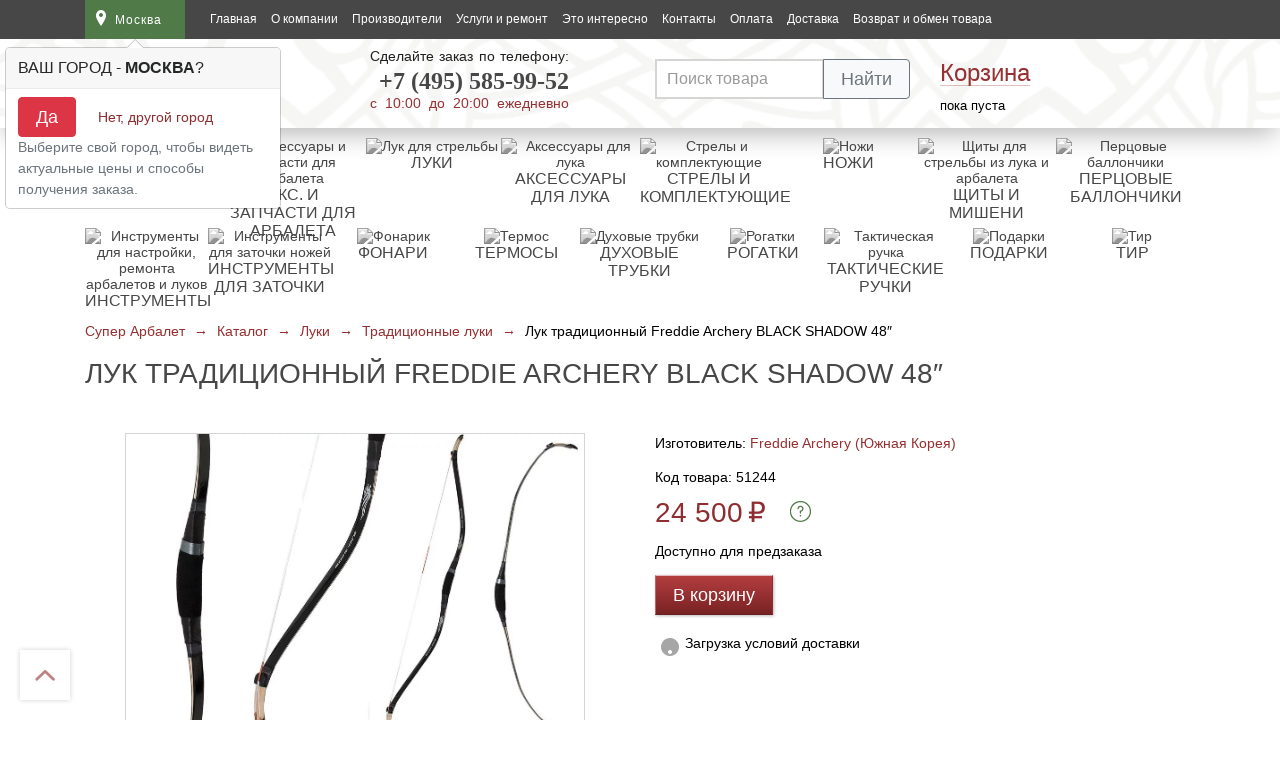

--- FILE ---
content_type: text/html; charset=UTF-8
request_url: https://superarbalet.ru/catalog/luk/traditsionnye-luki/luk-traditsionnyj-freddie-archery-black-shadow-48/
body_size: 36535
content:
<!DOCTYPE html>
<html prefix="og: http://ogp.me/ns#" lang="ru">
<head>
    <meta charset="utf-8"/>
    <title>Приобрести Лук традиционный Freddie Archery BLACK SHADOW 48&quot; с доставкой по Москве курьером до вашего адреса быстро | Супер Арбалет</title>
    <!--    <meta name="viewport" content="width=device-width, initial-scale=1, maximum-scale=1, user-scalable=0">-->
    <meta name="viewport" content="width=device-width">
    <meta name="google-site-verification" content="VJ-An9ZafKGJ-bC09Zm2Oq1blJkofIX3lkTdFmfEVIg"/>
    <meta name='yandex-verification' content='4592ac51c9d1f20d'/>
    <!--[if lt IE 9]>
    <script src="https://oss.maxcdn.com/libs/html5shiv/3.7.0/html5shiv.js"></script>
    <script src="https://oss.maxcdn.com/libs/respond.js/1.4.2/respond.min.js"></script>
    <![endif]-->

	<meta name='robots' content='max-image-preview:large' />
    <style>@media screen and (max-width: 1200px) {

    .dostavka {
        padding-right: 10px;
        /*padding-left: 105px;*/
        margin-left: 25px;
    }

    .grey-btn {
        padding: 10px 20px 8px 20px;
        white-space: nowrap;
    }

    .footer-left {
        max-width: 60%;
    }

    .footer-right {
        max-width: 40%;
    }

    .geolocation a.enter {
        padding: 9px 7px 9px 36px;
    }

    h1 {
        padding-left: 10px;
        padding-right: 10px;
    }

    td {
        padding-left: 10px;
    }

    .basket-modal {
        left: auto;
        right: 0;
    }

    .basket-enter1 {
        display: block;
        padding-left: 0;
    }

    .basket-enter1.visible {
        padding-left: 12px;
        margin-left: -12px;
        width: 92px;
    }

    /*.no-reg-left {*/
    /*    width: 600px;*/
    /*}*/

    .up-btn {
        left: auto;
        margin-left: 0;
        left: 30px;
        bottom: 200px
    }

    .basket-block .socials {
        margin-left: 24px;
    }
}

@media screen and (max-width: 1023px) {
    /*nav {*/
    /*display: none;*/
    /*}*/

    .header-top nav a {
        font-size: 14px;
    }

    nav ul {
        padding: 10px 0;
    }

    /*.geolocation {*/
    /*margin-right: 0;*/
    /*}*/

    /*.header-top {*/
    /*position: relative;*/
    /*}*/

    /*header {*/
    /*position: static;*/
    /*}*/

    /*body, body.close {*/
    /*padding-top: 0;*/
    /*}*/

    header.close {
        margin-top: 0;
    }



    /*.search-input {*/
        /*width: 175px;*/
        /*padding: 11px 55px 11px 10px;*/
        /*font-size: 14px;*/
    /*}*/

    .catalog-btn .fa-bars {
        margin-right: 10px;
    }

    .modal-catalog {
        max-width: 720px;
    }

    /*.no-reg-right, .no-reg-right .basket-small {*/
    /*    position: static !important;*/
    /*    width: 100%;*/
    /*    box-sizing: border-box;*/
    /*    height: auto !important;*/
    /*}*/

}

@media screen and (max-width: 800px) {

    address {
        padding: 30px 20px;
    }

    .modal-catalog {
        max-width: 620px;
    }

    .catalog {
        padding-top: 30px;
    }

    /*.basket-block {*/
    /*width: 30px;*/
    /*background: #fff;*/
    /*box-shadow: 0 0 3px rgba(0, 0, 0, 0.3);*/
    /*padding: 10px 5px 10px 7px;*/
    /*margin-top: 12px;*/
    /*}*/


    .basket-modal {
        top: 32px;
    }



    .feedback-modal {
        right: -60px;
    }



    .basket-enter {
        padding-left: 0;
    }



    .basket-enter a {
        display: block;
    }

    .basket-modal {
        text-indent: 0;
    }

    .up-btn {
        bottom: 30px;
    }

    #window {
        width: 100%;
        height: 100%;
        position: fixed;
        top: 0;
        left: 0;
        display: none;
        z-index: 9998;
    }

    .footer-phones {
        width: 100%;
        text-align: center;
        font-size: 120%;
    }

    .footer-phones span {
        /*width: 50%;*/
        float: none;
        margin: 0 0 20px 0;
        box-sizing: border-box;
        text-align: left;
    }


}

/* Fix iOS */

/* Buttons */

/* Fix IE11 */

/* Close button on the top right corner of html content */

/* Navigation arrows */

/* Caption */

/* Loading indicator */

@keyframes fancybox-rotate {
    100% {
        transform: rotate(360deg);
    }
}

/* Transition effects */

/* transitionEffect: slide */

/* transitionEffect: fade */

/* transitionEffect: zoom-in-out */

/* transitionEffect: rotate */

/* transitionEffect: circular */

/* transitionEffect: tube */

/* Styling for Small-Screen Devices */
@media all and (max-height: 576px) {
}
/* Share */
/* Thumbs */

/* Styling for Small-Screen Devices */
@font-face {
  font-family: 'fontello';
  src: url(/wp-content/themes/superarbalet/assets/dist/fontello.eot);
  src: url(/wp-content/themes/superarbalet/assets/dist/fontello.eot#iefix) format('embedded-opentype'),
       url(/wp-content/themes/superarbalet/assets/dist/fontello.woff2) format('woff2'),
       url(/wp-content/themes/superarbalet/assets/dist/fontello.woff) format('woff'),
       url(/wp-content/themes/superarbalet/assets/dist/fontello.ttf) format('truetype'),
       url(/wp-content/themes/superarbalet/assets/dist/images/fontello.svg#fontello) format('svg');
  font-weight: normal;
  font-style: normal;
}
/* Chrome hack: SVG is rendered more smooth in Windozze. 100% magic, uncomment if you need it. */
/* Note, that will break hinting! In other OS-es font will be not as sharp as it could be */
/*
@media screen and (-webkit-min-device-pixel-ratio:0) {
  @font-face {
    font-family: 'fontello';
    src: url('../font/fontello.svg?43087169#fontello') format('svg');
  }
}
*/
[class^="icon-"]:before, [class*=" icon-"]:before {
  font-family: "fontello";
  font-style: normal;
  font-weight: normal;
  speak: never;

  display: inline-block;
  text-decoration: inherit;
  width: 1em;
  margin-right: .2em;
  text-align: center;
  /* opacity: .8; */

  /* For safety - reset parent styles, that can break glyph codes*/
  font-variant: normal;
  text-transform: none;

  /* fix buttons height, for twitter bootstrap */
  line-height: 1em;

  /* Animation center compensation - margins should be symmetric */
  /* remove if not needed */
  margin-left: .2em;

  /* you can be more comfortable with increased icons size */
  /* font-size: 120%; */

  /* Font smoothing. That was taken from TWBS */
  -webkit-font-smoothing: antialiased;
  -moz-osx-font-smoothing: grayscale;

  /* Uncomment for 3D effect */
  /* text-shadow: 1px 1px 1px rgba(127, 127, 127, 0.3); */
} /* '' */ /* '' */
.icon-down-open:before { content: '\e802'; } /* '' */
.icon-menu:before { content: '\f0c9'; } /* '' */
.icon-rouble:before { content: '\f158'; } /* '' */

/*!
 * Bootstrap Grid v4.5.3 (https://getbootstrap.com/)
 * Copyright 2011-2020 The Bootstrap Authors
 * Copyright 2011-2020 Twitter, Inc.
 * Licensed under MIT (https://github.com/twbs/bootstrap/blob/main/LICENSE)
 */html{box-sizing:border-box;-ms-overflow-style:scrollbar}*,*::before,*::after{box-sizing:inherit}.container{width:100%;padding-right:15px;padding-left:15px;margin-right:auto;margin-left:auto}@media (min-width: 576px){.container{max-width:540px}}@media (min-width: 768px){.container{max-width:720px}}@media (min-width: 992px){.container{max-width:960px}}@media (min-width: 1200px){.container{max-width:1140px}}.row{display:flex;flex-wrap:wrap;margin-right:-15px;margin-left:-15px}.no-gutters{margin-right:0;margin-left:0}.no-gutters>.col,.no-gutters>[class*="col-"]{padding-right:0;padding-left:0}.col-3,.col-5,.col-7,.col-9,.col-12,.col,.col-sm-6,.col-sm-9,.col-md-6,.col-lg-3{position:relative;width:100%;padding-right:15px;padding-left:15px}.col{flex-basis:0;flex-grow:1;max-width:100%}.col-3{flex:0 0 25%;max-width:25%}.col-5{flex:0 0 41.66667%;max-width:41.66667%}.col-7{flex:0 0 58.33333%;max-width:58.33333%}.col-9{flex:0 0 75%;max-width:75%}.col-12{flex:0 0 100%;max-width:100%}.order-1{order:1}.order-2{order:2}.order-3{order:3}.order-4{order:4}.order-5{order:5}.order-6{order:6}@media (min-width: 576px){.col-sm-6{flex:0 0 50%;max-width:50%}.col-sm-9{flex:0 0 75%;max-width:75%}.order-sm-2{order:2}.order-sm-3{order:3}}@media (min-width: 768px){.col-md-6{flex:0 0 50%;max-width:50%}}@media (min-width: 992px){.col-lg-3{flex:0 0 25%;max-width:25%}.order-lg-1{order:1}.order-lg-2{order:2}.order-lg-3{order:3}.order-lg-4{order:4}}.d-none{display:none !important}@media (min-width: 576px){.d-sm-none{display:none !important}.d-sm-inline{display:inline !important}.d-sm-block{display:block !important}}@media (min-width: 768px){.d-md-block{display:block !important}}@media (min-width: 992px){.d-lg-none{display:none !important}.d-lg-block{display:block !important}}.mt-2{margin-top:.5rem !important}.popover{position:absolute;top:0;left:0;z-index:1060;display:block;max-width:276px;font-family:-apple-system,BlinkMacSystemFont,"Segoe UI",Roboto,"Helvetica Neue",Arial,"Noto Sans",sans-serif,"Apple Color Emoji","Segoe UI Emoji","Segoe UI Symbol","Noto Color Emoji";font-style:normal;font-weight:400;line-height:1.5;text-align:left;text-align:start;text-decoration:none;text-shadow:none;text-transform:none;letter-spacing:normal;word-break:normal;word-spacing:normal;white-space:normal;line-break:auto;font-size:.875rem;word-wrap:break-word;background-color:#fff;background-clip:padding-box;border:1px solid rgba(0,0,0,0.2);border-radius:.3rem}.popover .arrow{position:absolute;display:block;width:1rem;height:.5rem;margin:0 .3rem}.popover .arrow::before,.popover .arrow::after{position:absolute;display:block;content:"";border-color:transparent;border-style:solid}.bs-popover-top,.bs-popover-auto[x-placement^="top"]{margin-bottom:.5rem}.bs-popover-top>.arrow,.bs-popover-auto[x-placement^="top"]>.arrow{bottom:calc(-.5rem - 1px)}.bs-popover-top>.arrow::before,.bs-popover-auto[x-placement^="top"]>.arrow::before{bottom:0;border-width:.5rem .5rem 0;border-top-color:rgba(0,0,0,0.25)}.bs-popover-top>.arrow::after,.bs-popover-auto[x-placement^="top"]>.arrow::after{bottom:1px;border-width:.5rem .5rem 0;border-top-color:#fff}.bs-popover-right,.bs-popover-auto[x-placement^="right"]{margin-left:.5rem}.bs-popover-right>.arrow,.bs-popover-auto[x-placement^="right"]>.arrow{left:calc(-.5rem - 1px);width:.5rem;height:1rem;margin:.3rem 0}.bs-popover-right>.arrow::before,.bs-popover-auto[x-placement^="right"]>.arrow::before{left:0;border-width:.5rem .5rem .5rem 0;border-right-color:rgba(0,0,0,0.25)}.bs-popover-right>.arrow::after,.bs-popover-auto[x-placement^="right"]>.arrow::after{left:1px;border-width:.5rem .5rem .5rem 0;border-right-color:#fff}.bs-popover-bottom,.bs-popover-auto[x-placement^="bottom"]{margin-top:.5rem}.bs-popover-bottom>.arrow,.bs-popover-auto[x-placement^="bottom"]>.arrow{top:calc(-.5rem - 1px)}.bs-popover-bottom>.arrow::before,.bs-popover-auto[x-placement^="bottom"]>.arrow::before{top:0;border-width:0 .5rem .5rem .5rem;border-bottom-color:rgba(0,0,0,0.25)}.bs-popover-bottom>.arrow::after,.bs-popover-auto[x-placement^="bottom"]>.arrow::after{top:1px;border-width:0 .5rem .5rem .5rem;border-bottom-color:#fff}.bs-popover-bottom .popover-header::before,.bs-popover-auto[x-placement^="bottom"] .popover-header::before{position:absolute;top:0;left:50%;display:block;width:1rem;margin-left:-.5rem;content:"";border-bottom:1px solid #f7f7f7}.bs-popover-left,.bs-popover-auto[x-placement^="left"]{margin-right:.5rem}.bs-popover-left>.arrow,.bs-popover-auto[x-placement^="left"]>.arrow{right:calc(-.5rem - 1px);width:.5rem;height:1rem;margin:.3rem 0}.bs-popover-left>.arrow::before,.bs-popover-auto[x-placement^="left"]>.arrow::before{right:0;border-width:.5rem 0 .5rem .5rem;border-left-color:rgba(0,0,0,0.25)}.bs-popover-left>.arrow::after,.bs-popover-auto[x-placement^="left"]>.arrow::after{right:1px;border-width:.5rem 0 .5rem .5rem;border-left-color:#fff}.popover-header{padding:.5rem .75rem;margin-bottom:0;font-size:1rem;background-color:#f7f7f7;border-bottom:1px solid #ebebeb;border-top-left-radius:calc(.3rem - 1px);border-top-right-radius:calc(.3rem - 1px)}.popover-header:empty{display:none}.popover-body{padding:.5rem .75rem;color:#212529}.btn{display:inline-block;font-weight:400;color:#212529;text-align:center;vertical-align:middle;-webkit-user-select:none;-moz-user-select:none;-ms-user-select:none;user-select:none;background-color:transparent;border:1px solid transparent;padding:.375rem .75rem;font-size:1rem;line-height:1.5;border-radius:.25rem;transition:color 0.15s ease-in-out,background-color 0.15s ease-in-out,border-color 0.15s ease-in-out,box-shadow 0.15s ease-in-out}@media (prefers-reduced-motion: reduce){.btn{transition:none}}.btn:hover{color:#212529;text-decoration:none}.btn:focus,.btn.focus{outline:0;box-shadow:0 0 0 .2rem rgba(0,123,255,0.25)}.btn:disabled{opacity:.65}.btn:not(:disabled):not(.disabled){cursor:pointer}.btn-primary{color:#fff;background-color:#007bff;border-color:#007bff}.btn-primary:hover{color:#fff;background-color:#0069d9;border-color:#0062cc}.btn-primary:focus,.btn-primary.focus{color:#fff;background-color:#0069d9;border-color:#0062cc;box-shadow:0 0 0 .2rem rgba(38,143,255,0.5)}.btn-primary:disabled{color:#fff;background-color:#007bff;border-color:#007bff}.btn-primary:not(:disabled):not(.disabled):active,.btn-primary:not(:disabled):not(.disabled).active{color:#fff;background-color:#0062cc;border-color:#005cbf}.btn-primary:not(:disabled):not(.disabled):active:focus,.btn-primary:not(:disabled):not(.disabled).active:focus{box-shadow:0 0 0 .2rem rgba(38,143,255,0.5)}.btn-secondary{color:#fff;background-color:#6c757d;border-color:#6c757d}.btn-secondary:hover{color:#fff;background-color:#5a6268;border-color:#545b62}.btn-secondary:focus,.btn-secondary.focus{color:#fff;background-color:#5a6268;border-color:#545b62;box-shadow:0 0 0 .2rem rgba(130,138,145,0.5)}.btn-secondary:disabled{color:#fff;background-color:#6c757d;border-color:#6c757d}.btn-secondary:not(:disabled):not(.disabled):active,.btn-secondary:not(:disabled):not(.disabled).active{color:#fff;background-color:#545b62;border-color:#4e555b}.btn-secondary:not(:disabled):not(.disabled):active:focus,.btn-secondary:not(:disabled):not(.disabled).active:focus{box-shadow:0 0 0 .2rem rgba(130,138,145,0.5)}.btn-danger{color:#fff;background-color:#dc3545;border-color:#dc3545}.btn-danger:hover{color:#fff;background-color:#c82333;border-color:#bd2130}.btn-danger:focus,.btn-danger.focus{color:#fff;background-color:#c82333;border-color:#bd2130;box-shadow:0 0 0 .2rem rgba(225,83,97,0.5)}.btn-danger:disabled{color:#fff;background-color:#dc3545;border-color:#dc3545}.btn-danger:not(:disabled):not(.disabled):active,.btn-danger:not(:disabled):not(.disabled).active{color:#fff;background-color:#bd2130;border-color:#b21f2d}.btn-danger:not(:disabled):not(.disabled):active:focus,.btn-danger:not(:disabled):not(.disabled).active:focus{box-shadow:0 0 0 .2rem rgba(225,83,97,0.5)}.btn-light{color:#212529;background-color:#f8f9fa;border-color:#f8f9fa}.btn-light:hover{color:#212529;background-color:#e2e6ea;border-color:#dae0e5}.btn-light:focus,.btn-light.focus{color:#212529;background-color:#e2e6ea;border-color:#dae0e5;box-shadow:0 0 0 .2rem rgba(216,217,219,0.5)}.btn-light:disabled{color:#212529;background-color:#f8f9fa;border-color:#f8f9fa}.btn-light:not(:disabled):not(.disabled):active,.btn-light:not(:disabled):not(.disabled).active{color:#212529;background-color:#dae0e5;border-color:#d3d9df}.btn-light:not(:disabled):not(.disabled):active:focus,.btn-light:not(:disabled):not(.disabled).active:focus{box-shadow:0 0 0 .2rem rgba(216,217,219,0.5)}.btn-outline-secondary{color:#6c757d;border-color:#6c757d}.btn-outline-secondary:hover{color:#fff;background-color:#6c757d;border-color:#6c757d}.btn-outline-secondary:focus,.btn-outline-secondary.focus{box-shadow:0 0 0 .2rem rgba(108,117,125,0.5)}.btn-outline-secondary:disabled{color:#6c757d;background-color:transparent}.btn-outline-secondary:not(:disabled):not(.disabled):active,.btn-outline-secondary:not(:disabled):not(.disabled).active{color:#fff;background-color:#6c757d;border-color:#6c757d}.btn-outline-secondary:not(:disabled):not(.disabled):active:focus,.btn-outline-secondary:not(:disabled):not(.disabled).active:focus{box-shadow:0 0 0 .2rem rgba(108,117,125,0.5)}.border{border:1px solid #dee2e6 !important}.border-right{border-right:1px solid #dee2e6 !important}.border-left{border-left:1px solid #dee2e6 !important}.clearfix::after{display:block;clear:both;content:""}.d-none{display:none !important}@media (min-width: 576px){.d-sm-none{display:none !important}.d-sm-inline{display:inline !important}.d-sm-block{display:block !important}}@media (min-width: 768px){.d-md-block{display:block !important}}@media (min-width: 992px){.d-lg-none{display:none !important}.d-lg-block{display:block !important}}.mt-2{margin-top:.5rem !important}.text-secondary{color:#6c757d !important}a.text-secondary:hover,a.text-secondary:focus{color:#494f54 !important}.visible{visibility:visible !important}.tooltip{position:absolute;z-index:1070;display:block;margin:0;font-family:-apple-system,BlinkMacSystemFont,"Segoe UI",Roboto,"Helvetica Neue",Arial,"Noto Sans",sans-serif,"Apple Color Emoji","Segoe UI Emoji","Segoe UI Symbol","Noto Color Emoji";font-style:normal;font-weight:400;line-height:1.5;text-align:left;text-align:start;text-decoration:none;text-shadow:none;text-transform:none;letter-spacing:normal;word-break:normal;word-spacing:normal;white-space:normal;line-break:auto;font-size:.875rem;word-wrap:break-word;opacity:0}.tooltip .arrow{position:absolute;display:block;width:.8rem;height:.4rem}.tooltip .arrow::before{position:absolute;content:"";border-color:transparent;border-style:solid}.figure{display:inline-block}.fade{transition:opacity 0.15s linear}@media (prefers-reduced-motion: reduce){.fade{transition:none}}.fade:not(.show){opacity:0}.collapse:not(.show){display:none}.modal-open{overflow:hidden}.modal-open .modal{overflow-x:hidden;overflow-y:auto}.modal{position:fixed;top:0;left:0;z-index:1050;display:none;width:100%;height:100%;overflow:hidden;outline:0}.modal-dialog{position:relative;width:auto;margin:.5rem;pointer-events:none}.modal.fade .modal-dialog{transition:transform 0.3s ease-out;transform:translate(0, -50px)}@media (prefers-reduced-motion: reduce){.modal.fade .modal-dialog{transition:none}}.modal.show .modal-dialog{transform:none}.modal.modal-static .modal-dialog{transform:scale(1.02)}.modal-dialog-scrollable{display:flex;max-height:calc(100% - 1rem)}.modal-dialog-scrollable .modal-content{max-height:calc(100vh - 1rem);overflow:hidden}.modal-dialog-scrollable .modal-header,.modal-dialog-scrollable .modal-footer{flex-shrink:0}.modal-dialog-scrollable .modal-body{overflow-y:auto}.modal-dialog-centered{display:flex;align-items:center;min-height:calc(100% - 1rem)}.modal-dialog-centered::before{display:block;height:calc(100vh - 1rem);height:-webkit-min-content;height:-moz-min-content;height:min-content;content:""}.modal-dialog-centered.modal-dialog-scrollable{flex-direction:column;justify-content:center;height:100%}.modal-dialog-centered.modal-dialog-scrollable .modal-content{max-height:none}.modal-dialog-centered.modal-dialog-scrollable::before{content:none}.modal-content{position:relative;display:flex;flex-direction:column;width:100%;pointer-events:auto;background-color:#fff;background-clip:padding-box;border:1px solid rgba(0,0,0,0.2);border-radius:.3rem;outline:0}.modal-backdrop{position:fixed;top:0;left:0;z-index:1040;width:100vw;height:100vh;background-color:#000}.modal-backdrop.fade{opacity:0}.modal-backdrop.show{opacity:.5}.modal-header{display:flex;align-items:flex-start;justify-content:space-between;padding:1rem 1rem;border-bottom:1px solid #dee2e6;border-top-left-radius:calc(.3rem - 1px);border-top-right-radius:calc(.3rem - 1px)}.modal-header .close{padding:1rem 1rem;margin:-1rem -1rem -1rem auto}.modal-title{margin-bottom:0;line-height:1.5}.modal-body{position:relative;flex:1 1 auto;padding:1rem}.modal-footer{display:flex;flex-wrap:wrap;align-items:center;justify-content:flex-end;padding:.75rem;border-top:1px solid #dee2e6;border-bottom-right-radius:calc(.3rem - 1px);border-bottom-left-radius:calc(.3rem - 1px)}.modal-footer>*{margin:.25rem}.modal-scrollbar-measure{position:absolute;top:-9999px;width:50px;height:50px;overflow:scroll}@media (min-width: 576px){.modal-dialog{max-width:500px;margin:1.75rem auto}.modal-dialog-scrollable{max-height:calc(100% - 3.5rem)}.modal-dialog-scrollable .modal-content{max-height:calc(100vh - 3.5rem)}.modal-dialog-centered{min-height:calc(100% - 3.5rem)}.modal-dialog-centered::before{height:calc(100vh - 3.5rem);height:-webkit-min-content;height:-moz-min-content;height:min-content}.modal-sm{max-width:300px}}@media (min-width: 992px){.modal-lg,.modal-xl{max-width:800px}}@media (min-width: 1200px){.modal-xl{max-width:1140px}}.close{float:right;font-size:1.5rem;font-weight:700;line-height:1;color:#000;text-shadow:0 1px 0 #fff;opacity:.5}.close:hover{color:#000;text-decoration:none}.close:not(:disabled):not(.disabled):hover,.close:not(:disabled):not(.disabled):focus{opacity:.75}button.close{padding:0;background-color:transparent;border:0}.input-group{position:relative;display:flex;flex-wrap:wrap;align-items:stretch;width:100%}.input-group>.form-control{position:relative;flex:1 1 auto;width:1%;min-width:0;margin-bottom:0}.input-group>.form-control+.form-control{margin-left:-1px}.input-group>.form-control:focus{z-index:3}.input-group>.form-control:not(:last-child){border-top-right-radius:0;border-bottom-right-radius:0}.input-group>.form-control:not(:first-child){border-top-left-radius:0;border-bottom-left-radius:0}.input-group-append{display:flex}.input-group-append .btn{position:relative;z-index:2}.input-group-append .btn:focus{z-index:3}.input-group-append .btn+.btn{margin-left:-1px}.input-group-append{margin-left:-1px}.input-group>.input-group-append:not(:last-child)>.btn,.input-group>.input-group-append:last-child>.btn:not(:last-child):not(.dropdown-toggle){border-top-right-radius:0;border-bottom-right-radius:0}.input-group>.input-group-append>.btn{border-top-left-radius:0;border-bottom-left-radius:0}body{background:#fff;font-family:Arial;font-size:14px;font-weight:400;color:#000;padding:0 0;margin:0}a{font-family:Arial;font-size:14px;font-weight:400;color:#963032;text-decoration:none;outline:none;cursor:pointer}a:hover{text-decoration:none}ul{padding:0;margin:0}img{max-width:100%;border:none;height:auto}header{box-shadow:0px 9px 25px -4px rgba(0,0,0,0.3);position:relative;width:100%}.header-top{background:#474747;padding:0;height:39px}@media (max-width: 575.98px){.header-top .container{padding-right:0 !important;padding-left:0 !important}}.geolocation{display:inline-block;vertical-align:top;margin-right:20px;float:left;position:relative}.geolocation a{padding:0 15px 0 30px;background:#507a48 url(/wp-content/themes/superarbalet/assets/dist/images/geolocation-icon-3.svg) no-repeat 8px 10px;display:block;min-width:100px;max-width:160px;max-height:39px;line-height:20px}.header-top a{font-size:12px;color:#fff;text-decoration:none}.top-menu a{line-height:20px;color:#fff}.menu-switcher{float:left;color:#fff;padding:9px 15px 9px 13px;background:#373737;line-height:20px;cursor:pointer;background-size:20px}.menu-switcher i{margin-right:12px}.header-bottom .menu-switcher{line-height:22px;font-size:16px}nav{display:inline-block;vertical-align:top;padding:0 0;float:left}nav ul{display:inline-block;vertical-align:top;min-width:140px}nav.top-menu li{display:inline-block;margin:0 5px}nav li a{text-decoration:none;display:block;padding:9px 0}nav li a:hover,nav .active a{color:#cccccc}.icon-mobile{float:right;margin:6px 10px 1px 8px}.header-bottom{background:#fff url(/wp-content/themes/superarbalet/assets/dist/images/ornament-bg.png) repeat top center;padding:10px 0 15px;position:relative}.zakaz-mob{padding:10px 55px;text-align:center;display:none;position:relative}.zakaz-mob .zakaz-phone a{text-align:center}.zakaz-phone a{font-family:'pf_dindisplay_probold';font-size:24px;font-weight:600;color:#474747;display:block;padding:12px 0 8px;text-align:right}@media (max-width: 575.98px){.logo{text-align:center}}.zakaz{display:inline-block;vertical-align:top;font-size:14px;line-height:14px;color:#221f1f}.zakaz span{color:#973134;font-size:14px}.text-full-width{text-align:justify;height:13px;display:block}.text-full-width:after{content:"";display:inline-block;width:100%}.dostavka{display:inline-block;vertical-align:top;margin-top:12px;text-align:center}.dostavka a{display:block;vertical-align:top;font-size:16px;line-height:32px}.dostavka a span{border-bottom:1px solid rgba(150,48,50,0.3);transition:all 0.3s}.dostavka a:hover span{border-bottom:1px solid rgba(150,48,50,0)}.dostavka div{color:#221f1f;margin-bottom:12px}.dostavka input[type=text]{padding:4px 8px 2px;font-size:14px;width:100%}.dostavka button{font-size:14px;padding:4px 8px;margin:0 auto}.basket-enter{display:block;vertical-align:middle;width:100%;position:relative;font-size:13px}.basket-enter1{padding:12px 12px 12px 0;position:relative}.basket-enter1 a{padding:0px;line-height:24px}.basket-enter a{width:100%;font-size:24px;text-decoration:none}.basket-enter1 a span{border-bottom:1px solid rgba(150,48,50,0.3);display:inline-block}.modal-window{display:none}.basket-number{display:none}.catalog-btn{position:relative}.catalog-btn a{height:41px}.modal-catalog-in{position:absolute;top:0px;left:0;width:43px;padding:10px 0;background:#fff;box-shadow:-2px -1px 2px 0px rgba(0,0,0,0.2);z-index:1001;text-align:center;opacity:0;visibility:hidden;transition:all 0.5s}.modal-catalog-in .fa-bars{color:#507a48;font-size:18px !important;margin-right:0px;padding:1px 0 0 5px}@media screen and (min-width: 1024px){.menu-switcher{display:none}}@media (min-width: 599px){.icon-mobile{display:none}}@media screen and (max-width: 1023px){.dostavka{display:none}.geolocation{margin-right:0}nav{display:none}}@media screen and (max-width: 767px){.tovar-nav{display:none}}@media screen and (max-width: 599px){#header_search .results{margin-top:20px}}@media screen and (max-width: 360px){.icon-mobile{margin:6px 4px 1px 4px}.icon-mobile img{width:20px}}.top_nav_phone{line-height:39px;height:39px;display:inline-block;float:right;padding:0 10px 0 35px;background:url(/wp-content/themes/superarbalet/assets/dist/images/icon-call.svg) no-repeat 0 8px}.top_nav_phone span{font-size:18px;display:inline-block;vertical-align:middle;text-align:center}@media screen and (max-width: 355px){.top_nav_phone{background-image:none;padding:0 8px 0 0}}.header-bottom-top .top-menu{right:0;top:41px;left:auto}h1{padding:0;margin:0;font-family:'pf_dindisplay_promedium', Helvetica, Arial, sans-serif;font-size:28px;line-height:30px;font-weight:normal;color:#474747;text-transform:uppercase}h2{padding:0;margin:0;font-family:'pf_dindisplay_promedium', Helvetica, Arial, sans-serif;font-size:16px;font-weight:normal;color:#963032;text-transform:uppercase}h3{padding:0;margin:0;font-family:'pf_dindisplay_promedium', Helvetica, Arial, sans-serif;font-size:16px;font-weight:normal;color:#262727;text-transform:uppercase}h5{font-size:1.25rem;margin-top:0}table{text-align:left}tr:hover{background:#ededed}td{padding:10px 0;border-bottom:1px solid #d5d5d4 !important;vertical-align:middle}td.value{padding-left:10px}input{display:block;padding:8px 10px;border:2px solid #d5d5d4;font:16px Arial;color:#000;margin-bottom:20px}.header-top.close{top:0}.geolocation-modal-in{height:30px;width:30px;background:#fff url(/wp-content/themes/superarbalet/assets/dist/images/geolocation-green-icon.png) no-repeat 12px 8px;position:absolute;top:0;visibility:hidden;opacity:0;transition:all 0.2s}.geolocation-modal,.modal-catalog.geolocation-modal{top:30px !important;width:480px;padding:30px 30px 10px 30px;display:none;-webkit-column-width:33%;-moz-column-count:3;column-count:3}.geolocation-modal-white-block{position:absolute;top:26px;height:5px;width:30px;background:#fff;display:block;z-index:10002;visibility:hidden;opacity:0;transition:all 0.3s;overflow:hidden}.geolocation-modal li{text-align:left !important;display:block;margin:0 0 10px 0}.geolocation-modal a{background:none;font-size:14px;color:#474747;text-align:left;padding:7px 10px;display:block}.geolocation-modal a:hover{background:#f6f6f6;color:#507a48}.geolocation-modal-in.visible{visibility:visible;opacity:1}.geolocation-modal-white-block.visible{visibility:visible;opacity:1}.cabinet-enter-modal-in{visibility:none;opacity:0;height:30px;width:30px;display:block;position:absolute;top:0;left:0;background:#fff url(/wp-content/themes/superarbalet/assets/dist/images/enter-lock-red-icon.png) no-repeat 10px 8px;z-index:10001}.cabinet-enter-modal{display:none;top:30px !important;padding:30px !important;width:210px !important;z-index:10002 !important}.cabinet-enter-modal.active{visibility:visible !important;opacity:1 !important}.cabinet-enter-modal-in.visible{visibility:visible !important;opacity:1 !important}.geolocation-modal-white-block.visible{visibility:visible !important;opacity:1 !important;z-index:10005}.cabinet-enter-modal form{display:block;width:100%}.cabinet-enter-modal label{display:block;font-size:14px;color:#363636;text-align:left}.cabinet-enter-modal input[type=text],.cabinet-enter-modal input[type=password]{font-size:14px;width:176px;color:#363636;text-align:left;display:block;margin-bottom:0 !important}.cabinet-enter-modal span{font-size:11px;line-height:11px;color:#963032;display:block;padding:10px 0;visibility:hidden}.cabinet-enter-modal span.wrong{visibility:visible}.logo a{display:block}.logo a img{display:block;width:100%}.menu_container{position:relative;float:left}.basket-enter1 a:hover span{border-bottom:1px solid rgba(150,48,50,0)}.basket-enter1.visible{box-shadow:0 0 2px 2px rgba(0,0,0,0.2);background:#fff}.basket-enter1.visible a span{border-bottom:1px solid rgba(150,48,50,0)}.fa-bars{color:#fff;font-size:14px;margin-right:10px}.modal-catalog-in.visible{opacity:1;visibility:visible}.modal-window{position:absolute;background:#fff;box-shadow:0 0 2px 2px rgba(0,0,0,0.2);z-index:10}.modal-catalog{top:40px;left:0;z-index:1000;display:none}.modal-catalog .feedback-modal-close{display:none}.modal-catalog ul{border-bottom:1px solid #d5d5d4;border-top:none;background:#fff}.modal-catalog li{list-style:none;width:100%}.modal-catalog li a{font:14px Arial;color:#000000;padding:15px 50px 15px 30px;background:#fff;text-transform:none;display:inline-block;text-decoration:none;display:block;border-top:1px solid #d5d5d4;position:relative;z-index:2;border-right:1px solid #d5d5d4;border-left:1px solid #d5d5d4;white-space:nowrap}.modal-catalog li:hover>a,.modal-catalog li.parent:hover>a{background-color:#f6f6f6;text-transform:none;text-decoration:none}.modal-catalog li.parent>a{background:url(/wp-content/themes/superarbalet/assets/dist/images/slider-next.png) 91% 17px no-repeat #fff;background-size:8px}.modal-catalog li.parent ul{position:absolute;left:100%;top:0;margin-left:-1px;box-shadow:0 0 2px 2px rgba(0,0,0,0.2)}@media screen and (max-width: 768px){.modal-catalog li.parent>a{background:none}}@media screen and (min-width: 768px){.modal-catalog li.parent:hover>ul{display:block}.modal-catalog li{position:relative}}.search:hover .search-modal{opacity:1;visibility:visible;display:block}.search-modal{padding:25px 20px;width:460px;z-index:10001;top:40px;left:0;visibility:hidden;opacity:0;transition:all 0.3s}.search-modal ul{display:block;width:100%}.search-modal li{list-style:none;padding:0 0 20px 0}.search-modal a{display:inline-block;padding:0}.search-modal li:last-child{padding:0}input::-webkit-input-placeholder{color:#999999}input::-moz-placeholder{color:#999999}.feedback-modal{top:39px;right:0;width:320px;z-index:102;font:12px Arial;text-transform:none;color:#000;display:none}.feedback-modal-close{position:absolute;right:10px;top:10px;min-width:14px !important;height:15px !important;background:url(/wp-content/themes/superarbalet/assets/dist/images/close-grey-icon.png) no-repeat !important;padding:0 !important;border:0 !important;box-shadow:none !important}.feedback-modal-close:hover{transform:rotate(180deg)}.feedback-modal span.exh2{font-family:'pf_dindisplay_promedium', Helvetica, Arial, sans-serif;font-size:22px;color:#474747;text-transform:uppercase;line-height:25px}.feedback-modal p{line-height:20px}.feedback-modal-left{width:240px;background:#fff;padding:40px;height:100%;display:table-cell}.feedback-modal-right{background:#f6f6f6;padding:40px 38px;height:100%;display:table-cell}.feedback-modal form{display:block;width:100%;margin-top:25px}.feedback-modal label{width:100%;display:block;font-size:14px}.feedback-modal label.wrong{color:#953032}.feedback-modal input.wrong{border-color:#963032;margin-bottom:10px}.feedback-modal span.wrong{color:#953032;display:block;margin-bottom:20px}.feedback-modal input[type=text],.feedback-modal input[type=password]{width:210px}.feedback-modal textarea{height:88px;width:210px}.feedback-modal-warning{font-size:14px;color:#963032;margin-bottom:30px;display:block}.feedback-modal-warning h2{font-size:16px;color:#963032}.feedback-modal-warning p{margin-top:0}.feedback-modal-quest{display:block;line-height:20px;padding-top:17px;border-top:1px solid #d5d5d4}.feedback-modal-quest span{display:block;font-family:'pf_dindisplay_probold', Helvetica, Arial, sans-serif;font-size:18px;color:#474747}.hit:nth-child(2n){margin-right:0 !important}.breadcrumbs{display:block;width:100%;font-size:14px}.breadcrumbs .sep{display:inline-block;color:#963032;padding:0 5px}.breadcrumbs a{font-size:14px}.btn{cursor:pointer;text-decoration:none;padding:7px 17px;display:inline-block;vertical-align:top;text-align:center;font-family:'pf_dindisplay_probold', Helvetica, Arial, sans-serif;font-size:18px;line-height:24px}main{padding:15px 0}main p{line-height:20px}main h1{padding-bottom:10px}.catalog{padding:40px 0 0}.nav{display:flex;flex-wrap:wrap;padding-left:0;margin-bottom:0;list-style:none}.fade.in{opacity:1}.services{display:block;background:#f6f6f6 url(/wp-content/themes/superarbalet/assets/dist/images/services-bg.png) no-repeat top center;padding:30px 0 40px}.services h1{display:inline-block;border-bottom:none;padding:0;margin-bottom:30px}.services a{border-bottom:none}.services a:hover{border-bottom:none}address{display:block;padding:30px 40px 0;font-size:14px;font-style:normal;text-align:left}address h1{margin-bottom:25px;padding-bottom:0;line-height:20px}address p{line-height:20px;margin:17px 0}address .phone{font-family:'pf_dindisplay_probold', Helvetica, Arial, sans-serif;font-size:18px;color:#474747;margin-top:15px}address span{font-size:14px;display:block;width:100%;margin-bottom:10px}.small{font-size:12px}.myorder-modal{position:absolute;right:-405px;top:-10px;padding:20px;width:350px;font:14px Arial;color:#000;visibility:hidden;opacity:0;transition:all 0.3s;display:block}.myorder-modal span{display:block;padding:5px 10px 5px 20px;width:230px;background:#f6f6f6;margin:20px 0 25px;font-weight:400}.myorder-modal p{display:block;margin:10px 0}.myorder-modal .fa-rub{padding:0 5px 0 0}.tovar-video{display:block;width:100%;max-width:500px;margin:0 0 20px 0}.tovar-video iframe{display:block;width:100%;height:230px !important}.char{width:290px}.value{width:360px}.quest-td{padding-right:20px;width:50px}.quest{display:block;height:21px;width:21px;position:relative;float:right;background:url(/wp-content/themes/superarbalet/assets/dist/images/quest-icon.png) no-repeat;cursor:pointer}footer{background:#474747 url(/wp-content/themes/superarbalet/assets/dist/images/footer-bg.png) no-repeat center;padding:40px 0;font-size:14px;line-height:22px;color:#fff}footer .socials{font-size:0;margin:10px 0 0 12px}footer .socials a{display:inline-block;vertical-align:middle;margin-left:10px}footer .socials a img{max-width:40px}footer .socials a svg{max-width:27px;max-height:27px}footer .pay{padding:10px;background:#eee}footer .pay img{filter:grayscale(100%);vertical-align:middle}.copyright span{display:block;font-size:11px}.footer-zakaz{display:block;margin-top:20px}.footer-zakaz span{display:block}#map{height:100%;margin:0;padding:0;position:relative;z-index:1}.up-btn{position:fixed;width:50px;height:50px;background:url(/wp-content/themes/superarbalet/assets/dist/images/up-btn.png) center center no-repeat #fff;box-shadow:0 0 5px rgba(0,0,0,0.3);left:20px;bottom:20px;cursor:pointer;display:none;z-index:2;opacity:0.6}.up-btn:hover{opacity:1}.category-info-breadcrumbs{padding-bottom:10px}#cart_modal .continue{cursor:pointer}#cart_modal .gray{border:1px solid #dcdcdc;text-decoration:none;background:-ms-linear-gradient(to bottom, #f9f9f9 5%, #e9e9e9 100%);filter:progid:DXImageTransform.Microsoft.gradient(startColorstr='#f9f9f9', endColorstr='#e9e9e9');background:-webkit-gradient(linear, left top, left bottom, color-stop(5%, #f9f9f9), color-stop(100%, #e9e9e9));background-color:#f9f9f9;color:#666666;display:inline-block;text-shadow:1px 1px 0 #ffffff;box-shadow:inset 1px 1px 0 0 #ffffff}#cart_modal .button_2{font-size:15px;font-family:Arial;font-weight:bold;border-radius:6px;padding:6px 14px}#cart_modal .t-c-link{text-align:center;display:block;width:140px;float:right;color:#fff}#cart_modal .green{box-shadow:inset 0 1px 0 0 #a4e271;background:-moz-linear-gradient(center top, #89c403 5%, #77a809 100%);filter:progid:DXImageTransform.Microsoft.gradient(startColorstr='#89c403', endColorstr='#77a809');background-color:#89c403;border:1px solid #74b807;display:inline-block;color:#ffffff;text-decoration:none;text-shadow:1px 1px 0 #528009}span.exh1{padding:0;margin:0;font-family:'pf_dindisplay_promedium', Helvetica, Arial, sans-serif;font-size:28px;font-weight:normal;color:#474747;text-transform:uppercase}address .exh1{margin-bottom:25px;padding-bottom:0}.footer-zakaz{float:left;display:block;margin-top:20px}.footer-zakaz span{display:block}.footer-phones{float:left;display:block;margin-top:20px}.footer-phones span{float:left;display:block;text-align:center;margin:0 20px}.link-cate{height:27px;overflow:hidden;position:relative;margin-bottom:15px}.link-cate .link-open-all{text-align:right;position:absolute;top:0;right:0;width:140px;background:linear-gradient(to right, rgba(255,255,255,0) 0%, #fff 14%, #fff 100%);filter:progid:DXImageTransform.Microsoft.gradient(startColorstr='#00ffffff', endColorstr='#ffffff', GradientType=1)}.link-cate .link-open-all a{color:#000;border-bottom:1px solid #ccc}.link-cate .link-open-all a:hover{border-bottom:0}.link-cate.open{overflow:visible;height:auto}.link-cate.open .link-open-all{position:relative;display:inline-block;width:auto;margin:0 0 0 10px}ul.tabs li{margin:35px 0 0 0;padding:0 10px 5px;list-style:none;display:inline-block;cursor:pointer}ul.tabs li a{border-bottom:0}/*! lightslider - v1.1.3 - 2015-04-14
* https://github.com/sachinchoolur/lightslider
* Copyright (c) 2015 Sachin N; Licensed MIT */@-webkit-keyframes rightEnd{0%,100%{left:0}50%{left:-15px}}@keyframes rightEnd{0%,100%{left:0}50%{left:-15px}}@-webkit-keyframes topEnd{0%,100%{top:0}50%{top:-15px}}@keyframes topEnd{0%,100%{top:0}50%{top:-15px}}@-webkit-keyframes leftEnd{0%,100%{left:0}50%{left:15px}}@keyframes leftEnd{0%,100%{left:0}50%{left:15px}}@-webkit-keyframes bottomEnd{0%,100%{bottom:0}50%{bottom:-15px}}@keyframes bottomEnd{0%,100%{bottom:0}50%{bottom:-15px}}.basket-block .socials a:nth-child(1){margin-left:0}.modal-catalog ul li:nth-child(4) ul{max-height:423px;overflow-y:scroll}#log{height:200px;width:600px;overflow:auto}#catalog_menu .first_level{background-repeat:no-repeat;background-size:25px 25px;background-position-y:center;background-position:20px;padding-left:55px}#catalog_menu img{max-height:25px}footer .socials .rutube img{width:27px;border-radius:20px}p{font-size:14px}.menu-switcher.active{background-position:left bottom}nav.active{display:block;background:#373737;position:absolute;top:30px;z-index:9999;left:0}nav.active li{display:block;padding:3px 0 3px 10px}.basket td td{border:none;padding:0}#cart_modal .button_2{display:block;width:100% !important;box-sizing:border-box;text-align:center;margin:0 0 10px 0}#cart_modal h3{font-size:18px;margin-bottom:10px !important;text-align:left}.basket-modal-item-img{overflow:hidden}@media screen and (max-width: 700px){.modal-catalog{max-width:520px}.feedback-modal{width:300px}.feedback-modal-left,.feedback-modal-right{width:100%;display:block;box-sizing:border-box}.hit{width:100%;box-sizing:border-box;padding:10px !important;height:auto !important}footer .footer-right .copyright{display:none}.footer-zakaz{float:none}footer .pay{margin-top:20px}footer{padding:15px 0 30px}footer .pay{float:none}}@media screen and (max-width: 499px){.basket table,.basket tr{display:block}.basket tr{overflow:hidden;border-top:1px solid #d5d5d4;padding-top:15px}.basket td{display:block;float:left;border:none;padding-top:0;padding-bottom:15px}.breadcrumbs{line-height:24px;box-sizing:border-box}}@media screen and (max-width: 419px){nav.active li{padding-left:2px}.cabinet-enter-modal{left:-135px}.modal-catalog.geolocation-modal{padding-left:0;max-width:330px}.geolocation-modal,.modal-catalog.geolocation-modal{width:300px}}@media screen and (max-width: 370px){.geolocation a.enter{padding:13px 4px 13px 26px}.modal-catalog.geolocation-modal{max-width:290px}.catalog-btn .fa-bars{margin-right:10px}.geolocation-modal,.modal-catalog.geolocation-modal{width:270px}}@media screen and (max-width: 599px){.footer-left{max-width:100%;float:none}.footer-right{max-width:100%;float:none;text-align:left;padding:20px 0 0}.basket .grey-btn{padding:10px 10px 8px 10px;text-transform:none}.basket td{padding-left:10px}.header-bottom{background-size:cover}.geolocation-modal,.modal-catalog.geolocation-modal{padding:15px 10px;width:370px;-webkit-column-width:49%;-moz-column-count:2;column-count:2}.modal-catalog li{box-sizing:border-box}.services{padding:20px 0 15px;background-size:cover}.tovar-video{box-sizing:border-box}}.group:after{content:"";display:table;clear:both}#header_logo_text{max-width:260px;width:100%}span.spinner{background:url(/wp-content/themes/superarbalet/assets/dist/images/spinner.gif) no-repeat;background-size:20px 20px;display:none;float:left;opacity:0.7;filter:alpha(opacity=70);width:20px;height:20px;margin:2px 5px 0}#dd_phones_footer a{color:#fff}#single_dd table{border-collapse:collapse}#single_dd td{padding:12px}#single_dd .dd_select_city{color:#8F2D31;cursor:pointer;text-decoration:underline}.popover-body .dd_select_city{font-size:14px;color:#8F2D31}#header_search{position:relative}#header_search .results{position:absolute;display:none;outline:none;top:40px;z-index:99;max-height:500px;overflow:auto;background-color:#fff;border:1px solid #d5d5d4;padding:10px}#header_search .results .item{display:grid;grid-template-columns:80px auto 100px;grid-template-rows:auto;padding:10px 0}#header_search .results .item:not(:last-child){border-bottom:1px solid #ddd}#header_search .results .item .title{font-size:16px;grid-column:2;color:#4e7847;text-decoration:underline;margin-bottom:5px}#header_search .results .item .code{color:#888;font-size:14px;text-decoration:none}#header_search .results .item .price{grid-column:3;color:#963032;font-size:18px;text-align:right}.desktop-menu{height:180px}table.simple td{padding:8px 16px}.single-product h1{margin-bottom:20px}.super_highlight{color:white;background-color:#8F2D31}.online_chat{opacity:0}#whatsapp_business{position:fixed;right:30px;bottom:30px;z-index:997;width:50px;height:50px}#whatsapp_business a{display:block}.bank_cards i{display:inline-block;vertical-align:middle;background-repeat:no-repeat}.bank_cards .mir{width:57px;height:16px;background-image:url(/wp-content/themes/superarbalet/assets/dist/images/mir.svg)}.bank_cards .visa{width:49px;height:16px;background-image:url(/wp-content/themes/superarbalet/assets/dist/images/visa.svg)}.bank_cards .mastercard{width:43px;height:35px;background-image:url(/wp-content/themes/superarbalet/assets/dist/images/mastercard.svg)}#dd_city{letter-spacing:1px}.header-top a.dd_select_city{line-height:39px;height:39px}.header-top a.dd_select_city span{display:inline-block;vertical-align:middle;line-height:normal;text-align:center}@media screen and (max-width: 767px){.desktop-menu{display:none}}.tovar-nav-2{position:relative}.tovar-nav-2 ul{list-style:none}.tovar-nav-2 ul.line-1 li{width:12.5%}.tovar-nav-2 ul.line-2 li{width:11.1%}.tovar-nav-2 li{float:left;position:relative;height:90px}.tovar-nav-2 li a{display:block;text-align:center;height:90px;vertical-align:bottom}.tovar-nav-2 li a img{padding-top:10px;height:30px;filter:grayscale(1)}.tovar-nav-2 li a:hover img{filter:grayscale(0)}.tovar-nav-2 li a:hover h1,.tovar-nav-2 li.active a h1{color:#963032}.tovar-nav-2 li a:hover,.tovar-nav-2 li.active a{background:#f6f6f6}.tovar-nav-2 li a:hover,.tovar-nav-2 li.active a{box-shadow:0 0 6px rgba(0,0,0,0.3)}.tovar-nav-2 li:hover:before{content:'';position:absolute;height:101%;width:1px;background:#f6f6f6;left:-1px}.tovar-nav-2 li a:hover .exh1,.tovar-nav-2 li.active a .exh1{color:#963032}.tovar-nav-2 li a .exh1{font-size:16px;vertical-align:middle;padding:0;margin:0;font-family:'pf_dindisplay_promedium', Helvetica, Arial, sans-serif;font-weight:normal;color:#474747;text-transform:uppercase}#choose_city ul li:hover{cursor:pointer}#choose_city ul li.title_city{font-weight:bold;padding:10px 0 2px 20px}#choose_city ul li.title_city:hover{cursor:initial;background-color:transparent}#choose_city .res{position:relative}#choose_city .city_list{list-style:none;-moz-column-count:6;column-count:6}#choose_city .city_list li{padding:5px 0;list-style-type:none;page-break-inside:avoid;-moz-column-break-inside:avoid;break-inside:avoid}#choose_city .city_list li.city_million{font-weight:bold}#choose_city .city_list li span{background-image:url("[data-uri]");background-repeat:no-repeat;padding-left:20px;color:#000}@media only screen and (max-width: 1400px){#choose_city .city_list{-moz-column-count:5;column-count:5}}@media only screen and (max-width: 1200px){#choose_city .city_list{-moz-column-count:4;column-count:4}}@media only screen and (max-width: 1000px){#choose_city .city_list{-moz-column-count:3;column-count:3}}@media only screen and (max-width: 800px){#choose_city .city_list{-moz-column-count:2;column-count:2}}@media only screen and (max-width: 500px){#choose_city .city_list{-moz-column-count:1;column-count:1}}pre.sf-dump{z-index:999 !important}.checkout .header-bottom{padding-bottom:0}.modal_trigger:hover{cursor:pointer}#modal_delivery_variant_delivery_point .modal-footer{display:none}.buy-btn{display:inline-block;vertical-align:top;text-align:center;font-family:'pf_dindisplay_probold', Helvetica, Arial, sans-serif;text-decoration:none;cursor:pointer;font-size:18px;line-height:24px;padding:7px 17px;color:#fff;background-image:linear-gradient(to bottom, #b43e40, #782224);background-color:#782224;box-shadow:1px 1px 3px 0 #bbb;border-top:1px solid #e6bdbe;border-bottom:1px solid #6c1f21;border-left:1px solid #b26b6c;border-right:1px solid #8d2d2f}.buy-btn:hover{background-image:linear-gradient(to bottom, #c95357, #9d2f31);border-bottom:1px solid #8f2a2c;border-top:1px solid #edc5c6;border-right:1px solid #b26b6c;border-left:1px solid #b4484a}.buy-btn:focus{background-image:linear-gradient(to bottom, #a63032, #601a1c);border-bottom:1px solid #5b191b;border-top:1px solid #e1b8b9;border-right:1px solid #7b2325;border-left:1px solid #ac6667;box-shadow:none}.grey-btn{display:inline-block;vertical-align:top;text-align:center;font-family:'pf_dindisplay_probold', Helvetica, Arial, sans-serif;text-decoration:none;cursor:pointer;font-size:18px;line-height:24px;padding:7px 17px;color:#474747;background-image:linear-gradient(to bottom, #e7e7e7, #d5d5d5);border-top:1px solid #e0e0e0;border-left:1px solid #e0e0e0;border-right:1px solid #d9d9d9;border-bottom:1px solid #c1c1c1;box-shadow:inset 1px 1px 2px 0 #f7f7f7}.grey-btn:hover{background-image:linear-gradient(to bottom, #f2f2f2, #e7e7e7);border-top:1px solid #e0e0e0;border-left:1px solid #e0e0e0;border-right:1px solid #dfdfdf;border-bottom:1px solid #d1d2d2;font-family:'pf_dindisplay_probold', Helvetica, Arial, sans-serif;color:#474747}.grey-btn:focus{background-image:linear-gradient(to bottom, #ddd, #c3c3c3);border-top:1px solid #f4f4f4;border-left:1px solid #e2e2e2;border-right:1px solid #dfdfdf;border-bottom:1px solid #d1d2d2;font-family:'pf_dindisplay_probold', Helvetica, Arial, sans-serif;color:#474747;box-shadow:none}.green-btn{display:block;max-width:320px;padding:10px 15px 8px 15px;background-image:linear-gradient(to bottom, #649a5b, #385633);border-top:1px solid #cbddc7;border-left:1px solid #83a37f;border-right:1px solid #5f9257;border-bottom:1px solid #324d2d;box-shadow:1px 1px 2px 0px #bbb;font-family:'pf_dindisplay_probold', Helvetica, Arial, sans-serif;color:#fff;font-size:18px;line-height:19px;text-transform:uppercase;text-decoration:none}.green-btn:hover{background-image:linear-gradient(to bottom, #88b57b, #4d7c46);box-shadow:1px 1px 2px 0px #bbb;color:#fff;border-top:1px solid #d7e6d3;border-left:1px solid #a0c198;border-right:1px solid #7fa973;border-bottom:1px solid #446f3e}.green-btn:focus{background-image:linear-gradient(to bottom, #44723c, #264022);box-shadow:none;color:#fff;border-top:1px solid #c0d0bd;border-left:1px solid #6f886b;border-right:1px solid #416c39;border-bottom:1px solid #22391e}#choose_city ul li:hover{cursor:pointer}#choose_city ul li.title_city{font-weight:bold;padding:10px 0 2px 20px}#choose_city ul li.title_city:hover{cursor:initial;background-color:transparent}#choose_city .res{position:relative}#choose_city .city_list{list-style:none;-moz-column-count:6;column-count:6}#choose_city .city_list li{padding:5px 0;list-style-type:none;page-break-inside:avoid;-moz-column-break-inside:avoid;break-inside:avoid}#choose_city .city_list li.city_million{font-weight:bold}#choose_city .city_list li span{background-image:url("[data-uri]");background-repeat:no-repeat;padding-left:20px;color:#000}@media only screen and (max-width: 1400px){#choose_city .city_list{-moz-column-count:5;column-count:5}}@media only screen and (max-width: 1200px){#choose_city .city_list{-moz-column-count:4;column-count:4}}@media only screen and (max-width: 1000px){#choose_city .city_list{-moz-column-count:3;column-count:3}}@media only screen and (max-width: 800px){#choose_city .city_list{-moz-column-count:2;column-count:2}}@media only screen and (max-width: 500px){#choose_city .city_list{-moz-column-count:1;column-count:1}}.basket-modal{padding:15px;width:280px;z-index:100;display:none}.basket-modal .basket-modal-item{display:block;padding:15px 0;border-bottom:1px solid #d5d5d4}.basket-modal .basket-modal-item a{font-size:16px !important;font-family:Arial !important;color:#4e7847 !important;text-transform:none !important}.basket-modal .basket-modal-item a:hover{text-decoration:none !important}.basket-modal .basket-modal-item-img{display:inline-block;vertical-align:top;width:60px;height:50px}.basket-modal .basket-modal-item-img img{display:block;width:auto;margin:0 auto}.basket-modal .basket-modal-item-txt{display:inline-block;vertical-align:top;width:150px;padding-left:25px}.basket-modal .basket-modal-item-txt a{padding:0 !important;width:inherit;display:block;box-shadow:none !important}.basket-modal .basket-modal-item-txt a span.exh2{font-size:16px;font-family:Arial;color:#4e7847;text-transform:none;text-decoration:underline;border-bottom:0}.basket-modal .basket-modal-item-txt a:hover span.exh2{text-decoration:none;border-bottom:0}.basket-modal .basket-modal-item-price{display:block;font-family:'pf_dindisplay_probold', Helvetica, Arial, sans-serif;font-size:18px;color:#474747;margin-top:10px}.basket-modal .basket-modal-item-buy{display:block;margin-top:20px}.basket-modal .basket-modal-item-buy .buy-btn{width:inherit;position:static;padding:7px 10px;font-size:18px !important;left:0;display:inline-block;vertical-align:middle;cursor:pointer}.basket-modal .basket-modal-item-buy .more{color:#4e7847;padding:7px 0;font-size:14px !important;left:0;display:inline-block;vertical-align:middle;width:50px;margin:0 10px 0 25px;text-align:right;text-decoration:underline;cursor:pointer;background-color:#fff}.basket-modal .basket-modal-item-buy .more:hover{box-shadow:none !important;text-decoration:none}.basket-modal .basket-modal-item-price .fa-rub{font-size:16px !important;padding-left:0 !important;color:#474747 !important}.basket-modal .basket-modal-item-price span{color:#999999;padding-left:5px}.woocommerce-Price-currencySymbol{padding-left:5px}#cartModal ul li{list-style:none}.single-product .onsale{display:inline-block;padding:5px 10px;background-color:#8F2D31;color:#fff;margin-bottom:10px}.single-product .price{font-family:'pf_dindisplay_probold', Helvetica, Arial, sans-serif}.single-product .price .woocommerce-Price-amount{color:#8F2D31;font-size:28px;margin-right:20px}.single-product .price del{color:#999}.single-product .price del .woocommerce-Price-amount{font-size:24px;color:#999}.single-product .price ins{text-decoration:none}.single-product div.quantity{display:none}.single-product form.cart{margin-bottom:20px}.single-product .summary{margin-bottom:30px}.single-product .delivery{margin-bottom:20px}.single-product .details h2{font-size:20px}.single-product .details .col-12{margin-bottom:30px}.single-product .woocommerce-product-gallery img{border:1px solid #d5d5d4}.single-product .woocommerce-product-gallery__trigger{display:none}.single-product .thumbnails{display:flex;margin-top:10px}.single-product .thumbnails div{margin-right:10px}#cartModal span.quantity{float:right}.basket td{padding:15px;border-top:1px solid #d5d5d4;border-bottom:0 !important}.quantity .btn{padding:3px 15px;border-color:#d5d5d4}.quantity input{border-width:1px}.basket tr:hover{background:#f6f6f6}.woocommerce-notices-wrapper{margin-top:10px}@media (max-width: 991.98px){.basket-block .basket-enter1{text-indent:-9999px}.basket-block .basket-enter1{padding:0}.basket-block .basket-enter1.visible{box-shadow:none;width:34px;margin:0}.basket-block .basket-enter{width:30px;height:30px;margin:14px 0 12px;text-indent:-9999px;padding-left:0}.basket-block .basket-enter a.enter{display:block;width:27px;height:27px;background:url(/wp-content/themes/superarbalet/assets/dist/images/basket2.svg) 0 0 no-repeat}.basket-block .basket-full-count{display:none}.basket-block .basket-number{text-indent:0px;position:absolute;padding:2px 0;margin-left:5px;width:20px;border-radius:50%;background:#963032;color:#fff;text-align:center;vertical-align:middle;display:block;top:-5px;right:-10px;font-size:14px}.basket-block .socials{margin-left:0}.basket-block .socials a{margin-left:0;margin-top:2px}.basket-block .socials a:nth-child(1){margin-top:0}.basket-block .socials a img{max-width:100%}#header_search{margin-left:0}}@media (max-width: 767.98px){.category-info-breadcrumbs{padding:0 0 10px}#header_search{margin:10px 0}}@media (min-width: 768px){.header-bottom-top #header_search{margin-top:10px}}</style>

	<?//= get_manual_critical_css() ?>
	
<!-- All in One SEO Pack 3.3.4 by Michael Torbert of Semper Fi Web Design[103,174] -->
<meta name="description"  content="Лук традиционный Freddie Archery BLACK SHADOW 48&quot; в темном исполнении придётся по вкусу всем и каждому. Его компактность и стабильность будет радовать вас ежедневно." />

<script type="application/ld+json" class="aioseop-schema">{}</script>
<link rel="canonical" href="https://superarbalet.ru/catalog/luk/traditsionnye-luki/luk-traditsionnyj-freddie-archery-black-shadow-48/" />
<!-- All in One SEO Pack -->
<link rel='stylesheet' id='responsive-lightbox-swipebox-css'  href='https://superarbalet.ru/wp-content/plugins/responsive-lightbox/assets/swipebox/swipebox.css?ver=2.3.2' type='text/css' media='all' />
<style id='woocommerce-inline-inline-css' type='text/css'>
.woocommerce form .form-row .required { visibility: visible; }
</style>
<link rel='stylesheet' id='mmenu-css'  href='https://superarbalet.ru/wp-content/themes/superarbalet/assets/libs/mmenu/mmenu-light.css?ver=5.8' type='text/css' media='all' />
<link rel='stylesheet' id='slick-css'  href='https://superarbalet.ru/wp-content/themes/superarbalet/assets/libs/slick/slick.css?ver=1.8.1' type='text/css' media='all' />
<link rel='stylesheet' id='slick-theme-css'  href='https://superarbalet.ru/wp-content/themes/superarbalet/assets/libs/slick/slick-theme.css?ver=1.8.1' type='text/css' media='all' />
<script type='text/javascript' src='https://superarbalet.ru/wp-content/themes/superarbalet/assets/src/js/jquery.js?ver=3.5.1' id='jquery-js'></script>
<script type='text/javascript' src='https://superarbalet.ru/wp-content/plugins/responsive-lightbox/assets/infinitescroll/infinite-scroll.pkgd.js?ver=5.8' id='responsive-lightbox-infinite-scroll-js'></script>
        <script>var is_subdomain = false;</script>
		    <script>
        var dd_shortinit = '/wp-content/plugins/ddelivery/public/ajax/shortinit.php';
    </script>
	
<!--    <link rel="shortcut icon" href="--><?//= CDN ?><!--/favicon.svg">-->
    <link rel="apple-touch-icon" sizes="180x180" href="/apple-touch-icon.png">
    <link rel="icon" type="image/png" sizes="32x32" href="/favicon-32x32.png">
    <link rel="icon" type="image/png" sizes="16x16" href="/favicon-16x16.png">
    <link rel="manifest" href="/site.webmanifest">
    <link rel="mask-icon" href="/safari-pinned-tab.svg" color="#5bbad5">
    <meta name="msapplication-TileColor" content="#4f7868">
    <meta name="theme-color" content="#8F2D31">

    <link rel="preconnect" href="https://cdn.superarbalet.ru">
    <link rel="preconnect" href="https://www.google-analytics.com">
    <link rel="preconnect" href="https://mc.yandex.ru">
    <link rel="preconnect" href="https://mc.yandex.ru" crossorigin>
    <link rel="preconnect" href="https://login.vk.com">
    <link rel="preconnect" href="https://sun9-58.userapi.com">

                <link rel="preload"
                            href="https://superarbalet.ru/wp-content/themes/superarbalet/assets/dist/images/ornament-bg.png"
                            as="image"
                    >
    
	
    <style>
    @font-face {
        font-family: 'DINPro-Medium';
        src: url('//cdn.superarbalet.ru/wp-content/themes/superarbalet/assets/src/fonts/DINPro-Medium.eot');
        src: url('//cdn.superarbalet.ru/wp-content/themes/superarbalet/assets/src/fonts/DINPro-Medium.eot?#iefix') format('embedded-opentype'),
            /*url('//cdn.superarbalet.ru/wp-content/themes/superarbalet/assets/src/fonts/DINPro-Medium.woff2') format('woff2'),*/
        url('//cdn.superarbalet.ru/wp-content/themes/superarbalet/assets/src/fonts/DINPro-Medium.woff') format('woff'),
        url('//cdn.superarbalet.ru/wp-content/themes/superarbalet/assets/src/fonts/DINPro-Medium.ttf') format('truetype');
        font-weight: normal;
        font-style: normal;
        font-display: swap;
    }

    @font-face {
        font-family: 'pf_dindisplay_probold';
        src: url('//cdn.superarbalet.ru/wp-content/themes/superarbalet/assets/src/fonts/pfdindisplaypro-bold-webfont.eot');
        src: url('//cdn.superarbalet.ru/wp-content/themes/superarbalet/assets/src/fonts/pfdindisplaypro-bold-webfont.eot?#iefix') format('embedded-opentype'),
        url('//cdn.superarbalet.ru/wp-content/themes/superarbalet/assets/src/fonts/pfdindisplaypro-bold-webfont.woff2') format('woff2'),
        url('//cdn.superarbalet.ru/wp-content/themes/superarbalet/assets/src/fonts/pfdindisplaypro-bold-webfont.woff') format('woff'),
        url('//cdn.superarbalet.ru/wp-content/themes/superarbalet/assets/src/fonts/pfdindisplaypro-bold-webfont.ttf') format('truetype');
        font-weight: normal;
        font-style: normal;
        font-display: swap;
    }

    @font-face {
        font-family: 'pf_dindisplay_promedium';
        src: url('//cdn.superarbalet.ru/wp-content/themes/superarbalet/assets/src/fonts/pfdindisplaypro-med-webfont.eot');
        src: url('//cdn.superarbalet.ru/wp-content/themes/superarbalet/assets/src/fonts/pfdindisplaypro-med-webfont.eot?#iefix') format('embedded-opentype'),
        url('//cdn.superarbalet.ru/wp-content/themes/superarbalet/assets/src/fonts/pfdindisplaypro-med-webfont.woff2') format('woff2'),
        url('//cdn.superarbalet.ru/wp-content/themes/superarbalet/assets/src/fonts/pfdindisplaypro-med-webfont.woff') format('woff'),
        url('//cdn.superarbalet.ru/wp-content/themes/superarbalet/assets/src/fonts/pfdindisplaypro-med-webfont.ttf') format('truetype');
        font-weight: normal;
        font-style: normal;
        font-display: swap;
    }
</style>

    <script>
        let
            ajaxurl = '/wp-admin/admin-ajax.php',
            themeUrl = '/wp-content/themes/superarbalet',
            post_id = 51244,
            redirect_to_region = true        ;
    </script>

	
<script type="text/javascript">
    !function () {
        var t = document.createElement("script");

        t.type = "text/javascript",
            t.async = !0,
            t.src = "https://vk.com/js/api/openapi.js?169",
            t.crossorigin = "anonymous",
            t.onload = function () {
                VK.Retargeting.Init("VK-RTRG-372582-1kz3r");
                VK.Retargeting.Hit();

                if (document.getElementById('vk_community_messages')) {
                    VK.Widgets.CommunityMessages("vk_community_messages", 132049880, {
                        // expanded: 0,
                        tooltipButtonText: "Есть вопрос? Пиши!",
                        onCanNotWrite: function () {
                            if (typeof vk_widget_destroy !== 'undefined') {
                                vk_widget_destroy()
                            }
                        }
                    })
                }

            },
            document.head.appendChild(t)
    }();
</script>
<noscript><img src="https://vk.com/rtrg?p=VK-RTRG-372582-1kz3r" style="position:fixed; left:-999px;" alt=""/></noscript>    <meta property="og:type" content="website">
    <meta property="og:url" content="https://superarbalet.ru">
    <meta property="og:title" content="Интернет-магазин арбалетов | Продажа луков, ножей, термосов">
    <meta property="og:description"
          content="Интернет-магазин СуперАрбалет.ру в Москве - Купить арбалет, лук, нож, газовый баллончик. Специализированный Арчери магазин в Москве. Профессиональный подбор и настройка луков и арбалетов. Широкий ассортимент ножей в интернет каталоге. Перцовые баллончики, рогатки, духовые трубки и многое другое. Самовывоз и курьерская доставка. Подарки для мужчин на день рождения и юбилей.">
    <meta property="og:image"
          content="https://superarbalet.ru/wp-content/themes/superarbalet/assets/src/images/logo/logo-without-text-2021.svg">
		<noscript><style>.woocommerce-product-gallery{ opacity: 1 !important; }</style></noscript>
	</head>
<body class="product-template-default single single-product postid-51244 theme-superarbalet woocommerce woocommerce-page woocommerce-no-js">
<header>

	
    <div class="header-top">
        <div class="group container">

			
            <div class="geolocation" id="city_detection_popover">
                <a class="dd_select_city">
                    <span id="dd_city">&nbsp;</span>
                </a>
            </div>

            <div class="menu_container d-none d-lg-block">
                <a class="menu-switcher" id="top-menu-switcher" ><i class="fa fa-bars icon-menu"></i><span>Меню</span></a>
                <nav class="top-menu">
					<ul id="menu-verhnee-menyu" class=""><li id="menu-item-7" class="menu-item menu-item-type-custom menu-item-object-custom menu-item-home menu-item-7"><a href="/">Главная</a></li>
<li id="menu-item-34068" class="menu-item menu-item-type-post_type menu-item-object-page menu-item-34068"><a href="/about/">О компании</a></li>
<li id="menu-item-26593" class="menu-item menu-item-type-post_type menu-item-object-page menu-item-26593"><a href="/producer/">Производители</a></li>
<li id="menu-item-8" class="menu-item menu-item-type-post_type menu-item-object-page menu-item-8"><a href="/uslugi-i-remont/">Услуги и ремонт</a></li>
<li id="menu-item-3543" class="menu-item menu-item-type-taxonomy menu-item-object-category menu-item-3543"><a href="/eto-interesno/">Это интересно</a></li>
<li id="menu-item-1291" class="menu-item menu-item-type-post_type menu-item-object-page menu-item-1291"><a href="/contacts/">Контакты</a></li>
<li id="menu-item-50692" class="menu-item menu-item-type-post_type menu-item-object-page menu-item-50692"><a href="/oplata/">Оплата</a></li>
<li id="menu-item-1290" class="menu-item menu-item-type-post_type menu-item-object-page menu-item-1290"><a href="/dostavka/">Доставка</a></li>
<li id="menu-item-25648" class="menu-item menu-item-type-post_type menu-item-object-page menu-item-25648"><a href="/vozvrat-i-obmen-tovara/">Возврат и обмен товара</a></li>
</ul>                </nav>
            </div>

            
            <a id="header_phone_mobile" href="tel:+7 (495) 585-99-52" class="!icon-mobile top_nav_phone d-sm-none">
                <span>+7 (495) 585-99-52</span>
            </a>

            
        </div>
    </div>

    <!--
    <div class="zakaz-mob">
		    </div>
    -->

	
<div itemscope itemtype="https://schema.org/Organization" class="header-bottom">
    <div class="container">
        <div class="header-bottom-top row">

			                <meta itemprop="name" content="СуперАрбалет">
                <meta itemprop="description"
                      content="Интернет-магазин СуперАрбалет.ру в Москве - Купить арбалет, лук, нож, газовый баллончик. Специализированный Арчери магазин в Москве. Профессиональный подбор и настройка луков и арбалетов. Широкий ассортимент ножей в интернет каталоге. Перцовые баллончики, рогатки, духовые трубки и многое другое. Самовывоз и курьерская доставка. Подарки для мужчин на день рождения и юбилей.">
                <meta itemprop="email" content="info@superarbalet.ru">
                <meta itemprop="areaServed" content="Россия">
                <div itemprop="address" itemscope itemtype="https://schema.org/PostalAddress"
                     style="display:none">
                    <meta itemprop="addressCountry" content="Россия">
                    <meta itemprop="addressRegion" content="Москва и Московская обл.">
                    <meta itemprop="addressLocality" content="Москва">
                    <meta itemprop="streetAddress" content="ул. Сущевская, 19, стр. 4">
                </div>
                <a itemprop="url" href="https://superarbalet.ru/" style="display:none;"></a>
			
            <div class="logo order-2 order-sm-3 order-lg-1 col-9 col-sm-6 col-lg-3">
                <div itemprop="logo" itemscope itemtype="https://schema.org/ImageObject" class="logo">
					                    <a href="/" alt="Суперарбалет" title="Суперарбалет">
						
                        <img id="header_logo_text" alt="Суперарбалет" title="Суперарбалет" itemprop="url image" src="//cdn.superarbalet.ru/wp-content/themes/superarbalet/assets/src/images/logo/superarbalet_logo_text.svg">
                        
                        <!--                        <br>-->
                        <!--                        <img alt="Суперарбалет" title="Суперарбалет" itemprop="url image"-->
                        <!--                             src="--><? //= CDN ?><!--/assets/src/images/logo.png">-->
						                    </a>
				
                    <meta itemprop="width" content="242">
                    <meta itemprop="height" content="60">
                </div>
            </div>

            <div class="phone order-4 order-lg-2 col-12 col-sm-6 col-lg-3 d-none d-sm-block">
				<div id="dd_phones" class="zakaz">
	<div itemprop="telephone">
    <div class="text-full-width">
        Сделайте заказ по телефону:
    </div>
    <div class="zakaz-phone">
        <a href="tel:+7 (495) 585-99-52">+7 (495) 585-99-52</a>
    </div>
</div>
<span class="text-full-width">с 10:00 до 20:00 ежедневно</span></div>            </div>

            <div class="catalog_btn order-5 col-7 mt-2 d-lg-none">
                <div class="catalog-btn">
                    <a tabindex="1" class="green-btn enter" id="catalog_menu_switcher">
                        <i class="fa fa-bars icon-menu"></i>
                        Каталог <span class="d-none d-sm-inline">товаров</span>
                    </a>
                    <div class="modal-catalog-in">
                        <i class="fa fa-bars icon-menu"></i>
                    </div>

					<nav id="catalog_menu">
    <ul>
					                <li>
                    <a
                            class="first_level"
                            style="background-image: url(//cdn.superarbalet.ru/wp-content/themes/superarbalet/assets/src/images/menu/svg/arbalets.svg)"
                            href="https://superarbalet.ru/product-category/arbalets/">
<!--                    <img-->
<!--                            alt="--><?//= $item['title'] ?><!--"-->
<!--                            title="--><?//= $item['title'] ?><!--"-->
<!--                            src=""-->
<!--                    >-->
                        Арбалеты                    </a>
					<ul><li id="menu-item-12822" class="menu-item menu-item-type-taxonomy menu-item-object-product_cat menu-item-12822"><a href="/product-category/arbalets/arbalet-vintovochnogo-tipa/">Арбалеты винтовочного типа</a></li>
<li id="menu-item-12823" class="menu-item menu-item-type-taxonomy menu-item-object-product_cat menu-item-12823"><a href="/product-category/arbalets/arbalet-pistoletnogo-tipa/">Арбалет пистолетного типа</a></li>
<li id="menu-item-18647" class="menu-item menu-item-type-taxonomy menu-item-object-product_cat menu-item-18647"><a href="/product-category/arbalets/blochny-arbalet/">Арбалеты блочного типа</a></li>
<li id="menu-item-18626" class="menu-item menu-item-type-taxonomy menu-item-object-product_cat menu-item-18626"><a href="/product-category/arbalets/rekursivny-arbalet/">Арбалеты рекурсивного типа</a></li>
<li id="menu-item-44642" class="menu-item menu-item-type-taxonomy menu-item-object-product_cat menu-item-44642"><a href="/product-category/arbalets/ohota-arbalet/">Арбалеты для охоты</a></li>
<li id="menu-item-44641" class="menu-item menu-item-type-taxonomy menu-item-object-product_cat menu-item-44641"><a href="/product-category/arbalets/arbalety-dlya-otdyha-i-razvlecheniya/">Арбалеты для отдыха и развлечения</a></li>
</ul>                </li>
			                <li>
                    <a
                            class="first_level"
                            style="background-image: url(//cdn.superarbalet.ru/wp-content/themes/superarbalet/assets/src/images/menu/svg/arbalet-acs.svg)"
                            href="https://superarbalet.ru/product-category/aksessuary-dlya-arbaletov/">
<!--                    <img-->
<!--                            alt="--><?//= $item['title'] ?><!--"-->
<!--                            title="--><?//= $item['title'] ?><!--"-->
<!--                            src=""-->
<!--                    >-->
                        Акс. и запчасти для арбалета                    </a>
					    <ul>
		            <li>
                <a href="https://superarbalet.ru/product-category/aksessuary-dlya-arbaletov/chehly-dlya-arbaletov/">Чехлы для арбалетов</a>
            </li>
		            <li>
                <a href="https://superarbalet.ru/product-category/aksessuary-dlya-arbaletov/kolchany-i-kivery-dlya-arbaletov/">Колчаны и киверы для арбалетов</a>
            </li>
		            <li>
                <a href="https://superarbalet.ru/product-category/aksessuary-dlya-arbaletov/remni-dlya-perenoski-arbaletov/">Ремни для переноски арбалетов</a>
            </li>
		            <li>
                <a href="https://superarbalet.ru/product-category/aksessuary-dlya-arbaletov/boufishing-dlya-arbaleta/">Боуфишинг для арбалета</a>
            </li>
		            <li>
                <a href="https://superarbalet.ru/product-category/aksessuary-dlya-arbaletov/zapchasti-dlya-arbaleta/">Запчасти для арбалета</a>
            </li>
		            <li>
                <a href="https://superarbalet.ru/product-category/aksessuary-dlya-arbaletov/plechi-dlya-arbaleta/">Плечи для арбалета</a>
            </li>
		            <li>
                <a href="https://superarbalet.ru/product-category/aksessuary-dlya-arbaletov/nitki-tetivy-i-aksessuary/">Обмоточные и тетивные нити</a>
            </li>
		            <li>
                <a href="https://superarbalet.ru/product-category/aksessuary-dlya-arbaletov/pritsely-dlya-arbaleta/">Прицелы для арбалета</a>
            </li>
		            <li>
                <a href="https://superarbalet.ru/product-category/aksessuary-dlya-arbaletov/tetivy-i-bloki/">Тетивы и тросы для арбалетов</a>
            </li>
		            <li>
                <a href="https://superarbalet.ru/product-category/aksessuary-dlya-arbaletov/natyazhiteli-dlya-arbaleta/">Натяжители для арбалетов</a>
            </li>
		    </ul>
	                </li>
			                <li>
                    <a
                            class="first_level"
                            style="background-image: url(//cdn.superarbalet.ru/wp-content/themes/superarbalet/assets/src/images/menu/svg/bow-icon.svg)"
                            href="https://superarbalet.ru/product-category/luk/">
<!--                    <img-->
<!--                            alt="--><?//= $item['title'] ?><!--"-->
<!--                            title="--><?//= $item['title'] ?><!--"-->
<!--                            src=""-->
<!--                    >-->
                        Луки                    </a>
					<ul><li id="menu-item-12826" class="menu-item menu-item-type-taxonomy menu-item-object-product_cat menu-item-12826"><a href="/product-category/luk/blochnye-luki/">Блочные луки</a></li>
<li id="menu-item-12825" class="menu-item menu-item-type-taxonomy menu-item-object-product_cat menu-item-12825"><a href="/product-category/luk/klassicheskie-luki/">Классические луки</a></li>
<li id="menu-item-12827" class="menu-item menu-item-type-taxonomy menu-item-object-product_cat current-product-ancestor current-menu-parent current-product-parent menu-item-12827"><a href="/product-category/luk/traditsionnye-luki/">Традиционные луки</a></li>
<li id="menu-item-20374" class="menu-item menu-item-type-taxonomy menu-item-object-product_cat menu-item-20374"><a href="/product-category/luk/sportivnye-luki/">Спортивные луки</a></li>
<li id="menu-item-12829" class="menu-item menu-item-type-taxonomy menu-item-object-product_cat menu-item-12829"><a href="/product-category/luk/detskiy-luk/">Детские луки</a></li>
</ul>                </li>
			                <li>
                    <a
                            class="first_level"
                            style="background-image: url(//cdn.superarbalet.ru/wp-content/themes/superarbalet/assets/src/images/menu/svg/bow-acs.svg)"
                            href="https://superarbalet.ru/product-category/aksessuary-dlya-luka/">
<!--                    <img-->
<!--                            alt="--><?//= $item['title'] ?><!--"-->
<!--                            title="--><?//= $item['title'] ?><!--"-->
<!--                            src=""-->
<!--                    >-->
                        Аксессуары для лука                    </a>
					    <ul>
		            <li>
                <a href="https://superarbalet.ru/product-category/aksessuary-dlya-luka/luchnye-trenazhery/">Лучные тренажеры</a>
            </li>
		            <li>
                <a href="https://superarbalet.ru/product-category/aksessuary-dlya-luka/pip-sajty-dlya-blochnogo-luka/">Пип сайты для блочного лука</a>
            </li>
		            <li>
                <a href="https://superarbalet.ru/product-category/aksessuary-dlya-luka/boufishing-dlya-luka/">Боуфишинг для лука</a>
            </li>
		            <li>
                <a href="https://superarbalet.ru/product-category/aksessuary-dlya-luka/relizy-dlya-luka/">Релизы для блочного лука</a>
            </li>
		            <li>
                <a href="https://superarbalet.ru/product-category/aksessuary-dlya-luka/chehly-i-kejsy-dlya-lukov/">Чехлы и кейсы для луков</a>
            </li>
		            <li>
                <a href="https://superarbalet.ru/product-category/aksessuary-dlya-luka/pritsely-skopy-pip-sajty/">Прицелы для лука и аксессуары</a>
            </li>
		            <li>
                <a href="https://superarbalet.ru/product-category/aksessuary-dlya-luka/stabilizatory-trojniki-vibrogasiteli/">Стабилизаторы, тройники, виброгасители</a>
            </li>
		            <li>
                <a href="https://superarbalet.ru/product-category/aksessuary-dlya-luka/kolchany-i-kivery/">Колчаны, киверы и тубусы</a>
            </li>
		            <li>
                <a href="https://superarbalet.ru/product-category/aksessuary-dlya-luka/podstavki-dlya-luka/">Подставки для лука</a>
            </li>
		            <li>
                <a href="https://superarbalet.ru/product-category/aksessuary-dlya-luka/remni-i-petli/">Ремни и петли</a>
            </li>
		            <li>
                <a href="https://superarbalet.ru/product-category/aksessuary-dlya-luka/nitki-tetivy-i-aksessuary-k-nim/">Тетива для лука, нити</a>
            </li>
		            <li>
                <a href="https://superarbalet.ru/product-category/aksessuary-dlya-luka/rukoyatki-dlya-luka/">Рукоятки для лука</a>
            </li>
		            <li>
                <a href="https://superarbalet.ru/product-category/aksessuary-dlya-luka/plechi-dlya-luka/">Плечи для лука</a>
            </li>
		            <li>
                <a href="https://superarbalet.ru/product-category/aksessuary-dlya-luka/nagrudniki/">Нагрудники</a>
            </li>
		            <li>
                <a href="https://superarbalet.ru/product-category/aksessuary-dlya-luka/kragi-dlya-strelby/">Краги для стрельбы</a>
            </li>
		            <li>
                <a href="https://superarbalet.ru/product-category/aksessuary-dlya-luka/napalchniki-dlya-klassicheskih-lukov/">Напальчники для классических луков</a>
            </li>
		            <li>
                <a href="https://superarbalet.ru/product-category/aksessuary-dlya-luka/perchatki-dlya-traditsionnyh-lukov/">Перчатки для традиционных луков</a>
            </li>
		            <li>
                <a href="https://superarbalet.ru/product-category/aksessuary-dlya-luka/linejki-dlya-nastrojki-luka/">Линейки для настройки лука</a>
            </li>
		            <li>
                <a href="https://superarbalet.ru/product-category/aksessuary-dlya-luka/polochki-dlya-luka/">Полочки для лука</a>
            </li>
		            <li>
                <a href="https://superarbalet.ru/product-category/aksessuary-dlya-luka/klikery-dlya-luka/">Кликеры для лука</a>
            </li>
		            <li>
                <a href="https://superarbalet.ru/product-category/aksessuary-dlya-luka/plunzhery-dlya-luka/">Плунжеры для лука</a>
            </li>
		            <li>
                <a href="https://superarbalet.ru/product-category/aksessuary-dlya-luka/kissery-dlya-luka/">Киссеры для лука</a>
            </li>
		    </ul>
	                </li>
			                <li>
                    <a
                            class="first_level"
                            style="background-image: url(//cdn.superarbalet.ru/wp-content/themes/superarbalet/assets/src/images/menu/svg/arrs-kompl.svg)"
                            href="https://superarbalet.ru/product-category/strely-i-komplektuyushhie/">
<!--                    <img-->
<!--                            alt="--><?//= $item['title'] ?><!--"-->
<!--                            title="--><?//= $item['title'] ?><!--"-->
<!--                            src=""-->
<!--                    >-->
                        Стрелы и комплектующие                    </a>
					    <ul>
		            <li>
                <a href="https://superarbalet.ru/product-category/strely-i-komplektuyushhie/bushingi-dlya-strel/">Бушинги для стрел</a>
            </li>
		            <li>
                <a href="https://superarbalet.ru/product-category/strely-i-komplektuyushhie/shablony-dlya-opereniya/">Шаблоны для оперения</a>
            </li>
		            <li>
                <a href="https://superarbalet.ru/product-category/strely-i-komplektuyushhie/ohotnichi-nakonechniki/">Охотничьи наконечники</a>
            </li>
		            <li>
                <a href="https://superarbalet.ru/product-category/strely-i-komplektuyushhie/sportivnye-nakonechniki/">Спортивные наконечники</a>
            </li>
		            <li>
                <a href="https://superarbalet.ru/product-category/strely-i-komplektuyushhie/operenie-dlya-arbaletnyh-strel/">Оперение для арбалетных стрел</a>
            </li>
		            <li>
                <a href="https://superarbalet.ru/product-category/strely-i-komplektuyushhie/operenie-dlya-luchnyh-strel/">Оперение для лучных стрел</a>
            </li>
		            <li>
                <a href="https://superarbalet.ru/product-category/strely-i-komplektuyushhie/hvostoviki-dlya-arbaletnyh-strel/">Хвостовики для арбалетных стрел</a>
            </li>
		            <li>
                <a href="https://superarbalet.ru/product-category/strely-i-komplektuyushhie/hvostoviki-dlya-luchnyh-strel/">Хвостовики для лучных стрел</a>
            </li>
		            <li>
                <a href="https://superarbalet.ru/product-category/strely-i-komplektuyushhie/inserty-dlya-arbaletnyh-strel/">Инсерты для арбалетных стрел</a>
            </li>
		            <li>
                <a href="https://superarbalet.ru/product-category/strely-i-komplektuyushhie/inserty-dlya-luchnyh-strel/">Инсерты для лучных стрел</a>
            </li>
		            <li>
                <a href="https://superarbalet.ru/product-category/strely-i-komplektuyushhie/strely-dlya-arbaleta/">Стрелы для арбалета</a>
            </li>
		            <li>
                <a href="https://superarbalet.ru/product-category/strely-i-komplektuyushhie/strely-dlya-luka/">Стрелы для лука</a>
            </li>
		            <li>
                <a href="https://superarbalet.ru/product-category/strely-i-komplektuyushhie/vynimateli-dlya-strel/">Выниматели для стрел</a>
            </li>
		    </ul>
	                </li>
			                <li>
                    <a
                            class="first_level"
                            style="background-image: url(//cdn.superarbalet.ru/wp-content/themes/superarbalet/assets/src/images/menu/svg/knifes.svg)"
                            href="https://superarbalet.ru/product-category/knives/">
<!--                    <img-->
<!--                            alt="--><?//= $item['title'] ?><!--"-->
<!--                            title="--><?//= $item['title'] ?><!--"-->
<!--                            src=""-->
<!--                    >-->
                        Ножи                    </a>
					<ul><li id="menu-item-44646" class="menu-item menu-item-type-taxonomy menu-item-object-product_cat menu-item-44646"><a href="/product-category/knives/shkurosemnye-nozhi/">Шкуросъемные ножи</a></li>
<li id="menu-item-44647" class="menu-item menu-item-type-taxonomy menu-item-object-product_cat menu-item-44647"><a href="/product-category/knives/finskie-nozhi/">Финские ножи</a></li>
<li id="menu-item-44648" class="menu-item menu-item-type-taxonomy menu-item-object-product_cat menu-item-44648"><a href="/product-category/knives/machete/">Мачете</a></li>
<li id="menu-item-44649" class="menu-item menu-item-type-taxonomy menu-item-object-product_cat menu-item-44649"><a href="/product-category/knives/nozhi-babochki-balisongi/">Ножи Бабочки (Балисонги)</a></li>
<li id="menu-item-44650" class="menu-item menu-item-type-taxonomy menu-item-object-product_cat menu-item-44650"><a href="/product-category/knives/noj-kerambit/">Ножи Керамбит</a></li>
<li id="menu-item-44651" class="menu-item menu-item-type-taxonomy menu-item-object-product_cat menu-item-44651"><a href="/product-category/knives/filejnye-nozhi/">Филейные ножи</a></li>
<li id="menu-item-44652" class="menu-item menu-item-type-taxonomy menu-item-object-product_cat menu-item-44652"><a href="/product-category/knives/shveicarskie-noji/">Швейцарские ножи</a></li>
<li id="menu-item-44653" class="menu-item menu-item-type-taxonomy menu-item-object-product_cat menu-item-44653"><a href="/product-category/knives/nozhi-trenirovochnye/">Ножи тренировочные</a></li>
<li id="menu-item-44654" class="menu-item menu-item-type-taxonomy menu-item-object-product_cat menu-item-44654"><a href="/product-category/knives/tychkovye-nozhi/">Тычковые ножи</a></li>
<li id="menu-item-12830" class="menu-item menu-item-type-taxonomy menu-item-object-product_cat menu-item-12830"><a href="/product-category/knives/nepalskie-kukri/">Непальские кукри</a></li>
<li id="menu-item-44655" class="menu-item menu-item-type-taxonomy menu-item-object-product_cat menu-item-44655"><a href="/product-category/knives/nozhi-takticheskie/">Ножи тактические</a></li>
<li id="menu-item-44656" class="menu-item menu-item-type-taxonomy menu-item-object-product_cat menu-item-44656"><a href="/product-category/knives/nozhi-tanto/">Ножи танто</a></li>
<li id="menu-item-12831" class="menu-item menu-item-type-taxonomy menu-item-object-product_cat menu-item-12831"><a href="/product-category/knives/topory/">Топоры</a></li>
<li id="menu-item-44657" class="menu-item menu-item-type-taxonomy menu-item-object-product_cat menu-item-44657"><a href="/product-category/knives/tomagavki/">Топорики-томагавки</a></li>
<li id="menu-item-12832" class="menu-item menu-item-type-taxonomy menu-item-object-product_cat menu-item-12832"><a href="/product-category/knives/noji-izvestnih-brendov/">Ножи известных брендов</a></li>
<li id="menu-item-12833" class="menu-item menu-item-type-taxonomy menu-item-object-product_cat menu-item-12833"><a href="/product-category/knives/multitool/">Мультитулы</a></li>
<li id="menu-item-12837" class="menu-item menu-item-type-taxonomy menu-item-object-product_cat menu-item-12837"><a href="/product-category/knives/metatelnye-nozhi/">Метательные ножи</a></li>
<li id="menu-item-44658" class="menu-item menu-item-type-taxonomy menu-item-object-product_cat menu-item-44658"><a href="/product-category/knives/ohotnichy-nozhi/">Охотничьи ножи</a></li>
<li id="menu-item-44659" class="menu-item menu-item-type-taxonomy menu-item-object-product_cat menu-item-44659"><a href="/product-category/knives/skladnye-nozhi/">Ножи складные</a></li>
</ul>                </li>
			                <li>
                    <a
                            class="first_level"
                            style="background-image: url(//cdn.superarbalet.ru/wp-content/themes/superarbalet/assets/src/images/menu/svg/target.svg)"
                            href="https://superarbalet.ru/product-category/shhity-i-misheni/">
<!--                    <img-->
<!--                            alt="--><?//= $item['title'] ?><!--"-->
<!--                            title="--><?//= $item['title'] ?><!--"-->
<!--                            src=""-->
<!--                    >-->
                        Щиты и мишени                    </a>
					                </li>
			                <li>
                    <a
                            class="first_level"
                            style="background-image: url(//cdn.superarbalet.ru/wp-content/themes/superarbalet/assets/src/images/menu/svg/spray.svg)"
                            href="https://superarbalet.ru/product-category/gazovye-ballonchiki/">
<!--                    <img-->
<!--                            alt="--><?//= $item['title'] ?><!--"-->
<!--                            title="--><?//= $item['title'] ?><!--"-->
<!--                            src=""-->
<!--                    >-->
                        Перцовые баллончики                    </a>
					                </li>
								                <li>
                    <a
                            class="first_level"
                            style="background-image: url(//cdn.superarbalet.ru/wp-content/themes/superarbalet/assets/src/images/menu/svg/arbalets_tools.svg)"
                            href="https://superarbalet.ru/product-category/instrumenty/">
<!--                    <img-->
<!--                            alt="--><?//= $item['title'] ?><!--"-->
<!--                            title="--><?//= $item['title'] ?><!--"-->
<!--                            src=""-->
<!--                    >-->
                        Инструменты                    </a>
					                </li>
			                <li>
                    <a
                            class="first_level"
                            style="background-image: url(//cdn.superarbalet.ru/wp-content/themes/superarbalet/assets/src/images/menu/svg/sharpening.svg)"
                            href="https://superarbalet.ru/product-category/instrumenty-dlya-zatochki/">
<!--                    <img-->
<!--                            alt="--><?//= $item['title'] ?><!--"-->
<!--                            title="--><?//= $item['title'] ?><!--"-->
<!--                            src=""-->
<!--                    >-->
                        Инструменты для заточки                    </a>
					    <ul>
		            <li>
                <a href="https://superarbalet.ru/product-category/instrumenty-dlya-zatochki/karmannye-tochilki/">Карманные точилки</a>
            </li>
		            <li>
                <a href="https://superarbalet.ru/product-category/instrumenty-dlya-zatochki/musaty/">Мусаты</a>
            </li>
		            <li>
                <a href="https://superarbalet.ru/product-category/instrumenty-dlya-zatochki/magnity-dlya-tochilok/">Магниты для точилок</a>
            </li>
		            <li>
                <a href="https://superarbalet.ru/product-category/instrumenty-dlya-zatochki/remni-dlya-tochilok/">Ремни для точилок</a>
            </li>
		            <li>
                <a href="https://superarbalet.ru/product-category/instrumenty-dlya-zatochki/prochie-aksessuary-dlya-tochilok/">Прочие аксессуары для точилок</a>
            </li>
		            <li>
                <a href="https://superarbalet.ru/product-category/instrumenty-dlya-zatochki/nabory-dlya-zatochki-nozhej/">Наборы для заточки ножей</a>
            </li>
		            <li>
                <a href="https://superarbalet.ru/product-category/instrumenty-dlya-zatochki/elektricheskie-tochilki-dlya-nozhey/">Электрические точилки для ножей</a>
            </li>
		            <li>
                <a href="https://superarbalet.ru/product-category/instrumenty-dlya-zatochki/tochilnye-kamni/">Точильные камни</a>
            </li>
		            <li>
                <a href="https://superarbalet.ru/product-category/instrumenty-dlya-zatochki/mehanicheskie-tochilki-dlya-nozhey/">Механические точилки для ножей</a>
            </li>
		            <li>
                <a href="https://superarbalet.ru/product-category/instrumenty-dlya-zatochki/pasta-dlya-polirovki-nozhej/">Паста для полировки ножей</a>
            </li>
		    </ul>
	                </li>
			                <li>
                    <a
                            class="first_level"
                            style="background-image: url(//cdn.superarbalet.ru/wp-content/themes/superarbalet/assets/src/images/menu/svg/torch.svg)"
                            href="https://superarbalet.ru/product-category/lanterns/">
<!--                    <img-->
<!--                            alt="--><?//= $item['title'] ?><!--"-->
<!--                            title="--><?//= $item['title'] ?><!--"-->
<!--                            src=""-->
<!--                    >-->
                        Фонари                    </a>
					<ul><li id="menu-item-12674" class="menu-item menu-item-type-taxonomy menu-item-object-product_cat menu-item-12674"><a href="/product-category/lanterns/lantern-petzl/">Фонари Petzl</a></li>
<li id="menu-item-16277" class="menu-item menu-item-type-taxonomy menu-item-object-product_cat menu-item-16277"><a href="/product-category/lanterns/lantern-inova/">Фонари Inova</a></li>
<li id="menu-item-16768" class="menu-item menu-item-type-taxonomy menu-item-object-product_cat menu-item-16768"><a href="/product-category/lanterns/fonari-fenix/">Фонари Fenix</a></li>
</ul>                </li>
			                <li>
                    <a
                            class="first_level"
                            style="background-image: url(//cdn.superarbalet.ru/wp-content/themes/superarbalet/assets/src/images/menu/svg/thermos.svg)"
                            href="https://superarbalet.ru/product-category/termosy/">
<!--                    <img-->
<!--                            alt="--><?//= $item['title'] ?><!--"-->
<!--                            title="--><?//= $item['title'] ?><!--"-->
<!--                            src=""-->
<!--                    >-->
                        Термосы                    </a>
					<ul><li id="menu-item-44662" class="menu-item menu-item-type-taxonomy menu-item-object-product_cat menu-item-44662"><a href="/product-category/termosy/termos-arktika/">Термос Арктика</a></li>
<li id="menu-item-44663" class="menu-item menu-item-type-taxonomy menu-item-object-product_cat menu-item-44663"><a href="/product-category/termosy/sumki-holodilniki/">Сумки холодильники</a></li>
<li id="menu-item-44664" class="menu-item menu-item-type-taxonomy menu-item-object-product_cat menu-item-44664"><a href="/product-category/termosy/universalnye/">Универсальные</a></li>
<li id="menu-item-12819" class="menu-item menu-item-type-taxonomy menu-item-object-product_cat menu-item-12819"><a href="/product-category/termosy/termosy-dlya-edy/">Термосы для еды</a></li>
<li id="menu-item-12820" class="menu-item menu-item-type-taxonomy menu-item-object-product_cat menu-item-12820"><a href="/product-category/termosy/termokruzhki/">Термокружки</a></li>
<li id="menu-item-12821" class="menu-item menu-item-type-taxonomy menu-item-object-product_cat menu-item-12821"><a href="/product-category/termosy/termosy-dlya-napitkov/">Термосы для напитков</a></li>
<li id="menu-item-44665" class="menu-item menu-item-type-taxonomy menu-item-object-product_cat menu-item-44665"><a href="/product-category/termosy/termokontejnery/">Термоконтейнеры</a></li>
</ul>                </li>
			                <li>
                    <a
                            class="first_level"
                            style="background-image: url(//cdn.superarbalet.ru/wp-content/themes/superarbalet/assets/src/images/menu/svg/blowgun.svg)"
                            href="https://superarbalet.ru/product-category/duhovye-trubki/">
<!--                    <img-->
<!--                            alt="--><?//= $item['title'] ?><!--"-->
<!--                            title="--><?//= $item['title'] ?><!--"-->
<!--                            src=""-->
<!--                    >-->
                        Духовые трубки                    </a>
					                </li>
			                <li>
                    <a
                            class="first_level"
                            style="background-image: url(//cdn.superarbalet.ru/wp-content/themes/superarbalet/assets/src/images/menu/svg/slingshot.svg)"
                            href="https://superarbalet.ru/product-category/rogatki/">
<!--                    <img-->
<!--                            alt="--><?//= $item['title'] ?><!--"-->
<!--                            title="--><?//= $item['title'] ?><!--"-->
<!--                            src=""-->
<!--                    >-->
                        Рогатки                    </a>
					                </li>
			                <li>
                    <a
                            class="first_level"
                            style="background-image: url(//cdn.superarbalet.ru/wp-content/themes/superarbalet/assets/src/images/menu/svg/tactical-pens.svg)"
                            href="https://superarbalet.ru/product-category/takticheskie-ruchki/">
<!--                    <img-->
<!--                            alt="--><?//= $item['title'] ?><!--"-->
<!--                            title="--><?//= $item['title'] ?><!--"-->
<!--                            src=""-->
<!--                    >-->
                        Тактические ручки                    </a>
					                </li>
			                <li>
                    <a
                            class="first_level"
                            style="background-image: url(//cdn.superarbalet.ru/wp-content/themes/superarbalet/assets/src/images/menu/svg/presents.svg)"
                            href="https://superarbalet.ru/product-category/podarki/">
<!--                    <img-->
<!--                            alt="--><?//= $item['title'] ?><!--"-->
<!--                            title="--><?//= $item['title'] ?><!--"-->
<!--                            src=""-->
<!--                    >-->
                        Подарки                    </a>
					                </li>
			                <li>
                    <a
                            class="first_level"
                            style="background-image: url(//cdn.superarbalet.ru/wp-content/themes/superarbalet/assets/src/images/menu/svg/shooting-range.svg)"
                            href="https://superarbalet.ru/tir/">
<!--                    <img-->
<!--                            alt="--><?//= $item['title'] ?><!--"-->
<!--                            title="--><?//= $item['title'] ?><!--"-->
<!--                            src=""-->
<!--                    >-->
                        Тир                    </a>
					                </li>
					    </ul>
</nav>                </div>
								            </div>

            <div class="menu_btn order-6 col-5 mt-2 d-lg-none">
                <div class="menu_container">

                    
                    <a class="menu-switcher" id="menu-switcher"><i class="fa fa-bars icon-menu"></i><span>Меню</span></a>

                    <nav id="mmenu-menu">
                        <!--
                        <ul>
                            <li class="Selected"><a href="#">Home</a></li>
                            <li><span>About us</span>
                                <ul>
                                    <li><a href="#about/history">History</a></li>
                                    <li><span>The team</span>
                                        <ul>
                                            <li><a href="#about/team/management">Management</a></li>
                                            <li><a href="#about/team/sales">Sales</a></li>
                                            <li><a href="#about/team/development">Development</a></li>
                                        </ul>
                                    </li>
                                    <li><a href="#about/address">Our address</a></li>
                                </ul>
                            </li>
                            <li><a href="#contact">Contact</a></li>
                        </ul>
                        -->
	                    <ul id="menu-verhnee-menyu-1" class=""><li class="menu-item menu-item-type-custom menu-item-object-custom menu-item-home menu-item-7"><a href="/">Главная</a></li>
<li class="menu-item menu-item-type-post_type menu-item-object-page menu-item-34068"><a href="/about/">О компании</a></li>
<li class="menu-item menu-item-type-post_type menu-item-object-page menu-item-26593"><a href="/producer/">Производители</a></li>
<li class="menu-item menu-item-type-post_type menu-item-object-page menu-item-8"><a href="/uslugi-i-remont/">Услуги и ремонт</a></li>
<li class="menu-item menu-item-type-taxonomy menu-item-object-category menu-item-3543"><a href="/eto-interesno/">Это интересно</a></li>
<li class="menu-item menu-item-type-post_type menu-item-object-page menu-item-1291"><a href="/contacts/">Контакты</a></li>
<li class="menu-item menu-item-type-post_type menu-item-object-page menu-item-50692"><a href="/oplata/">Оплата</a></li>
<li class="menu-item menu-item-type-post_type menu-item-object-page menu-item-1290"><a href="/dostavka/">Доставка</a></li>
<li class="menu-item menu-item-type-post_type menu-item-object-page menu-item-25648"><a href="/vozvrat-i-obmen-tovara/">Возврат и обмен товара</a></li>
</ul>                    </nav>


                </div>
            </div>

            <div class="cart order-3 order-sm-2 order-lg-4 col-3 !col-lg-3">
                <div class="basket-block">

                    <div class="widget_shopping_cart_content_in_header">
                        <div class="basket-enter">
                            <div class="basket-enter1">
                                <a class="enter"><span>Корзина</span></a>
                            </div>
                        </div>
                    </div>

					
                </div>
            </div>

            <div class="search order-1 order-lg-3 col-12 col-sm-9 col-lg-3">
				<div id="header_search">
    <form class="search" action="https://superarbalet.ru" method="get">

        <div class="input-group">
            <input
                    type="text"
                    id="s"
                    class="form-control"
                    name="s"
                    value=""
                    placeholder="Поиск товара"
                    aria-label="Поиск товара"
                    aria-describedby="searhch-btn"
            >
            <div class="input-group-append">
                <button class="!buy-btn btn btn-outline-secondary btn-light" type="submit" id="searhch-btn">Найти
                </button>
            </div>
        </div>

    </form>
    <div class="results" tabindex="100">
        <span class="spinner"></span>
    </div>
</div>


	

            </div>

        </div>
    </div>
</div>
</header>


<div class="container desktop-menu d-none d-lg-block">
    <div class="tovar-nav-2">
		    <ul class="line-1">
		            <li>
                <a href="https://superarbalet.ru/product-category/arbalets/">
                    <div class="img">
                        <img
                                alt="Арбалеты"
                                title="Арбалеты"
                                src="//cdn.superarbalet.ru/wp-content/themes/superarbalet/assets/src/images/menu/svg/arbalets.svg"
                        >
                    </div>
                    <div class="exh1">Арбалеты</div>
                </a>
            </li>
		            <li>
                <a href="https://superarbalet.ru/product-category/aksessuary-dlya-arbaletov/">
                    <div class="img">
                        <img
                                alt="Аксессуары и запчасти для арбалета"
                                title="Аксессуары и запчасти для арбалета"
                                src="//cdn.superarbalet.ru/wp-content/themes/superarbalet/assets/src/images/menu/svg/arbalet-acs.svg"
                        >
                    </div>
                    <div class="exh1">Акс. и запчасти для арбалета</div>
                </a>
            </li>
		            <li>
                <a href="https://superarbalet.ru/product-category/luk/">
                    <div class="img">
                        <img
                                alt="Лук для стрельбы"
                                title="Лук для стрельбы"
                                src="//cdn.superarbalet.ru/wp-content/themes/superarbalet/assets/src/images/menu/svg/bow-icon.svg"
                        >
                    </div>
                    <div class="exh1">Луки</div>
                </a>
            </li>
		            <li>
                <a href="https://superarbalet.ru/product-category/aksessuary-dlya-luka/">
                    <div class="img">
                        <img
                                alt="Аксессуары для лука"
                                title="Аксессуары для лука"
                                src="//cdn.superarbalet.ru/wp-content/themes/superarbalet/assets/src/images/menu/svg/bow-acs.svg"
                        >
                    </div>
                    <div class="exh1">Аксессуары для лука</div>
                </a>
            </li>
		            <li>
                <a href="https://superarbalet.ru/product-category/strely-i-komplektuyushhie/">
                    <div class="img">
                        <img
                                alt="Стрелы и комплектующие"
                                title="Стрелы и комплектующие"
                                src="//cdn.superarbalet.ru/wp-content/themes/superarbalet/assets/src/images/menu/svg/arrs-kompl.svg"
                        >
                    </div>
                    <div class="exh1">Стрелы и комплектующие</div>
                </a>
            </li>
		            <li>
                <a href="https://superarbalet.ru/product-category/knives/">
                    <div class="img">
                        <img
                                alt="Ножи"
                                title="Ножи"
                                src="//cdn.superarbalet.ru/wp-content/themes/superarbalet/assets/src/images/menu/svg/knifes.svg"
                        >
                    </div>
                    <div class="exh1">Ножи</div>
                </a>
            </li>
		            <li>
                <a href="https://superarbalet.ru/product-category/shhity-i-misheni/">
                    <div class="img">
                        <img
                                alt="Щиты для стрельбы из лука и арбалета"
                                title="Щиты для стрельбы из лука и арбалета"
                                src="//cdn.superarbalet.ru/wp-content/themes/superarbalet/assets/src/images/menu/svg/target.svg"
                        >
                    </div>
                    <div class="exh1">Щиты и мишени</div>
                </a>
            </li>
		            <li>
                <a href="https://superarbalet.ru/product-category/gazovye-ballonchiki/">
                    <div class="img">
                        <img
                                alt="Перцовые баллончики"
                                title="Перцовые баллончики"
                                src="//cdn.superarbalet.ru/wp-content/themes/superarbalet/assets/src/images/menu/svg/spray.svg"
                        >
                    </div>
                    <div class="exh1">Перцовые баллончики</div>
                </a>
            </li>
		    </ul>
    <ul class="line-2">
		            <li>
                <a href="https://superarbalet.ru/product-category/instrumenty/">
                    <div class="img">
                        <img
                                alt="Инструменты для настройки, ремонта арбалетов и луков"
                                title="Инструменты для настройки, ремонта арбалетов и луков"
                                src="//cdn.superarbalet.ru/wp-content/themes/superarbalet/assets/src/images/menu/svg/arbalets_tools.svg"
                        >
                    </div>
                    <div class="exh1">Инструменты</div>
                </a>
            </li>
		            <li>
                <a href="https://superarbalet.ru/product-category/instrumenty-dlya-zatochki/">
                    <div class="img">
                        <img
                                alt="Инструменты для заточки ножей"
                                title="Инструменты для заточки ножей"
                                src="//cdn.superarbalet.ru/wp-content/themes/superarbalet/assets/src/images/menu/svg/sharpening.svg"
                        >
                    </div>
                    <div class="exh1">Инструменты для заточки</div>
                </a>
            </li>
		            <li>
                <a href="https://superarbalet.ru/product-category/lanterns/">
                    <div class="img">
                        <img
                                alt="Фонарик"
                                title="Фонарик"
                                src="//cdn.superarbalet.ru/wp-content/themes/superarbalet/assets/src/images/menu/svg/torch.svg"
                        >
                    </div>
                    <div class="exh1">Фонари</div>
                </a>
            </li>
		            <li>
                <a href="https://superarbalet.ru/product-category/termosy/">
                    <div class="img">
                        <img
                                alt="Термос"
                                title="Термос"
                                src="//cdn.superarbalet.ru/wp-content/themes/superarbalet/assets/src/images/menu/svg/thermos.svg"
                        >
                    </div>
                    <div class="exh1">Термосы</div>
                </a>
            </li>
		            <li>
                <a href="https://superarbalet.ru/product-category/duhovye-trubki/">
                    <div class="img">
                        <img
                                alt="Духовые трубки"
                                title="Духовые трубки"
                                src="//cdn.superarbalet.ru/wp-content/themes/superarbalet/assets/src/images/menu/svg/blowgun.svg"
                        >
                    </div>
                    <div class="exh1">Духовые трубки</div>
                </a>
            </li>
		            <li>
                <a href="https://superarbalet.ru/product-category/rogatki/">
                    <div class="img">
                        <img
                                alt="Рогатки"
                                title="Рогатки"
                                src="//cdn.superarbalet.ru/wp-content/themes/superarbalet/assets/src/images/menu/svg/slingshot.svg"
                        >
                    </div>
                    <div class="exh1">Рогатки</div>
                </a>
            </li>
		            <li>
                <a href="https://superarbalet.ru/product-category/takticheskie-ruchki/">
                    <div class="img">
                        <img
                                alt="Тактическая ручка"
                                title="Тактическая ручка"
                                src="//cdn.superarbalet.ru/wp-content/themes/superarbalet/assets/src/images/menu/svg/tactical-pens.svg"
                        >
                    </div>
                    <div class="exh1">Тактические ручки</div>
                </a>
            </li>
		            <li>
                <a href="https://superarbalet.ru/product-category/podarki/">
                    <div class="img">
                        <img
                                alt="Подарки"
                                title="Подарки"
                                src="//cdn.superarbalet.ru/wp-content/themes/superarbalet/assets/src/images/menu/svg/presents.svg"
                        >
                    </div>
                    <div class="exh1">Подарки</div>
                </a>
            </li>
		            <li>
                <a href="https://superarbalet.ru/tir/">
                    <div class="img">
                        <img
                                alt="Тир"
                                title="Тир"
                                src="//cdn.superarbalet.ru/wp-content/themes/superarbalet/assets/src/images/menu/svg/shooting-range.svg"
                        >
                    </div>
                    <div class="exh1">Тир</div>
                </a>
            </li>
		    </ul>
    </div>
</div>

	<main><div class="container"><section class="category-info-breadcrumbs group"><nav class="woocommerce-breadcrumb breadcrumbs"><a href="https://superarbalet.ru">Супер Арбалет</a> <span class="sep">&rarr;</span> <a href="https://superarbalet.ru/catalog/">Каталог</a> <span class="sep">&rarr;</span> <a href="https://superarbalet.ru/product-category/luk/">Луки</a> <span class="sep">&rarr;</span> <a href="https://superarbalet.ru/product-category/luk/traditsionnye-luki/">Традиционные луки</a> <span class="sep">&rarr;</span> Лук традиционный Freddie Archery BLACK SHADOW 48&#8243;</nav></section>
		
			<div class="woocommerce-notices-wrapper"></div>
<div id="product-51244" class="row single-product product type-product post-51244 status-publish first onbackorder product_cat-derevyanny-luk product_cat-mongolskiy-luk product_cat-luk product_cat-traditsionnye-luki has-post-thumbnail shipping-taxable purchasable product-type-simple">

        <div class="col-12">
            <h1>Лук традиционный Freddie Archery BLACK SHADOW 48&#8243;</h1>
        </div>

	<div class="col-12 col-md-6 woocommerce-product-gallery woocommerce-product-gallery--with-images woocommerce-product-gallery--columns-4 images"
     data-columns="4" style="opacity: 0; transition: opacity .25s ease-in-out;">

    <figure class="woocommerce-product-gallery__wrapper">
		<div data-thumb="https://superarbalet.ru/wp-content/uploads/2020/05/Luk-traditsionnyj-Freddie-Archery-BLACK-SHADOW-48-150x150.jpg" data-thumb-alt="Лук традиционный Freddie Archery BLACK SHADOW 48" class="woocommerce-product-gallery__image"><a  data-rel="lightbox-gallery-1" href="https://superarbalet.ru/wp-content/uploads/2020/05/Luk-traditsionnyj-Freddie-Archery-BLACK-SHADOW-48.jpg"><img width="600" height="400" src="https://superarbalet.ru/wp-content/uploads/2020/05/Luk-traditsionnyj-Freddie-Archery-BLACK-SHADOW-48.jpg" class="wp-post-image" alt="Лук традиционный Freddie Archery BLACK SHADOW 48" loading="lazy" title="Лук традиционный Freddie Archery BLACK SHADOW 48" data-caption="" data-src="https://superarbalet.ru/wp-content/uploads/2020/05/Luk-traditsionnyj-Freddie-Archery-BLACK-SHADOW-48.jpg" data-large_image="https://superarbalet.ru/wp-content/uploads/2020/05/Luk-traditsionnyj-Freddie-Archery-BLACK-SHADOW-48.jpg" data-large_image_width="1023" data-large_image_height="682" srcset="https://superarbalet.ru/wp-content/uploads/2020/05/Luk-traditsionnyj-Freddie-Archery-BLACK-SHADOW-48.jpg 1023w, https://superarbalet.ru/wp-content/uploads/2020/05/Luk-traditsionnyj-Freddie-Archery-BLACK-SHADOW-48-300x200.jpg 300w, https://superarbalet.ru/wp-content/uploads/2020/05/Luk-traditsionnyj-Freddie-Archery-BLACK-SHADOW-48-100x67.jpg 100w" sizes="(max-width: 600px) 100vw, 600px" /></a></div>
        <div class="thumbnails">
			        </div>

    </figure>


		            <div class="tovar-video">
				<iframe width="560" height="315" src="https://www.youtube.com/embed/nzDKu-2hsj8" frameborder="0" allow="accelerometer; autoplay; encrypted-media; gyroscope; picture-in-picture" allowfullscreen></iframe>            </div>
	
</div>

    <div class="col-12 col-md-6 summary entry-summary">

		

		
        <p class="first">
            Изготовитель: <a class="brand" href="https://superarbalet.ru/producer/freddie-archery-yuzhnaya-koreya/">Freddie Archery (Южная Корея)</a>        </p>
	<p class="product_code">Код товара: 51244</p>


<p
        class="price"
>
	<span class="woocommerce-Price-amount amount"><bdi>24 500<span class="woocommerce-Price-currencySymbol">&#8381;</span></bdi></span>
    <span data-toggle="tooltip"
          title="Информация не является публичной офертой, количество товаров ограничено, цена на сайте может отличаться от цены в розничном магазине."><img
                src="/wp-content/themes/superarbalet/assets/src/images/quest-icon.png" alt=""></span>

</p>


<p class="stock available-on-backorder">Доступно для предзаказа</p>

	
    <form class="cart"
          action="https://superarbalet.ru/catalog/luk/traditsionnye-luki/luk-traditsionnyj-freddie-archery-black-shadow-48/"
          method="post" enctype='multipart/form-data'>

		
		
	<div class="quantity input-group">
		

        <div class="input-group-prepend">
            <button class="btn minus btn-light" type="button" id="button-addon1">&dash;</button>
        </div>
        <label class="screen-reader-text" for="quantity_692e81172eb7b">Количество Лук традиционный Freddie Archery BLACK SHADOW 48&quot;</label>
		<input
			type="text"
			id="quantity_692e81172eb7b"
			class="input-text qty text form-control"
			step="1"
			min="1"
			max=""
			name="quantity"
			value="1"
			title="Кол-во"
			size="4"
			inputmode="numeric" />
        <div class="input-group-append">
            <button class="btn btn-light plus" type="button" id="button-addon2">+</button>
        </div>

			</div>

	

<!--                data-product_id="51244"-->
<!--                data-quantity="1"-->
        <button
                type="button"
                name="add-to-cart"


                value="51244"
                class="single_add_to_cart_button button alt buy-btn"
        >
			В корзину        </button>

		    </form>

	




<div class="delivery">
    <div id="single_dd">
        <span class="spinner" style="display: block"> </span> Загрузка условий доставки
        <?//= wsps_rates(get_the_ID()) ?>
    </div>
</div>




<div class="product_meta">

	
	
	
	
	
</div>
    </div>

    <div class="col-12 !d-sm-none !d-md-block description_and_specs">
        <div class="row">
            <div class="col-12 col-md-6">
                <h2>Описание</h2>
                <?xml encoding="UTF-8"><p>&#1051;&#1091;&#1082; &#1090;&#1088;&#1072;&#1076;&#1080;&#1094;&#1080;&#1086;&#1085;&#1085;&#1099;&#1081; Freddie Archery BLACK SHADOW 48&Prime; &#1080;&#1084;&#1077;&#1077;&#1090; &#1090;&#1077;&#1084;&#1085;&#1099;&#1081; &#1094;&#1074;&#1077;&#1090; &#1080; &#1074;&#1099;&#1089;&#1086;&#1082;&#1080;&#1077; &#1084;&#1072;&#1090;&#1077;&#1088;&#1080;&#1072;&#1083;&#1099; &#1080;&#1079;&#1075;&#1086;&#1090;&#1086;&#1074;&#1083;&#1077;&#1085;&#1080;&#1103;. &#1054;&#1085; &#1089;&#1076;&#1077;&#1083;&#1072;&#1085; &#1080;&#1079; &#1082;&#1072;&#1088;&#1073;&#1086;&#1085;&#1072;, &#1082;&#1083;&#1077;&#1085;&#1072;, &#1080;&#1084;&#1077;&#1077;&#1090; &#1087;&#1086;&#1082;&#1088;&#1099;&#1090;&#1080;&#1077; &#1080;&#1079; &#1089;&#1090;&#1077;&#1082;&#1083;&#1086;&#1074;&#1086;&#1083;&#1086;&#1082;&#1085;&#1072;. &#1051;&#1091;&#1082; &#1086;&#1090;&#1083;&#1080;&#1095;&#1085;&#1086; &#1079;&#1072;&#1097;&#1080;&#1097;&#1077;&#1085; &#1086;&#1090; &#1087;&#1086;&#1087;&#1072;&#1076;&#1072;&#1085;&#1080;&#1103; &#1074;&#1083;&#1072;&#1075;&#1080; &#1080; &#1087;&#1077;&#1088;&#1077;&#1087;&#1072;&#1076;&#1086;&#1074; &#1090;&#1077;&#1084;&#1087;&#1077;&#1088;&#1072;&#1090;&#1091;&#1088;, &#1077;&#1075;&#1086; &#1082;&#1088;&#1077;&#1087;&#1086;&#1089;&#1090;&#1100; &#1085;&#1072; &#1074;&#1099;&#1089;&#1086;&#1082;&#1086;&#1084; &#1091;&#1088;&#1086;&#1074;&#1085;&#1077;. BLACK SHADOW 48&Prime; &#1089;&#1090;&#1072;&#1085;&#1077;&#1090; &#1083;&#1091;&#1095;&#1096;&#1080;&#1084; &#1074;&#1072;&#1096;&#1080;&#1084;&#1080; &#1087;&#1088;&#1080;&#1086;&#1073;&#1088;&#1077;&#1090;&#1077;&#1085;&#1080;&#1077;&#1084; &#1076;&#1083;&#1103; &#1089;&#1090;&#1088;&#1077;&#1083;&#1100;&#1073;&#1099; &#1080;&#1079; &#1083;&#1091;&#1082;&#1072;, &#1083;&#1080;&#1073;&#1086; &#1086;&#1090;&#1083;&#1080;&#1095;&#1085;&#1099;&#1084; &#1076;&#1077;&#1082;&#1086;&#1088;&#1072;&#1090;&#1080;&#1074;&#1085;&#1099;&#1084; &#1101;&#1083;&#1077;&#1084;&#1077;&#1085;&#1090;&#1086;&#1084; &#1074; &#1074;&#1072;&#1096;&#1077;&#1084; &#1082;&#1072;&#1073;&#1080;&#1085;&#1077;&#1090;&#1077; &#1085;&#1072; &#1088;&#1072;&#1073;&#1086;&#1090;&#1077; &#1080;&#1083;&#1080; &#1076;&#1086;&#1084;&#1072;. &#1054;&#1085; &#1082;&#1072;&#1082; &#1083;&#1077;&#1074;&#1099;&#1081;, &#1090;&#1072;&#1082; &#1080; &#1087;&#1088;&#1072;&#1074;&#1099;&#1081;, &#1085;&#1072;&#1084;&#1086;&#1090;&#1082;&#1072; &#1085;&#1072; &#1088;&#1091;&#1082;&#1086;&#1103;&#1090;&#1082;&#1077; &#1087;&#1086;&#1079;&#1074;&#1086;&#1083;&#1080;&#1090; &#1080;&#1084;&#1077;&#1090;&#1100; &#1083;&#1091;&#1095;&#1096;&#1077;&#1077; &#1089;&#1094;&#1077;&#1087;&#1083;&#1077;&#1085;&#1080;&#1077; &#1089; &#1088;&#1091;&#1082;&#1086;&#1081; &#1074;&#1086; &#1074;&#1088;&#1077;&#1084;&#1103; &#1089;&#1090;&#1088;&#1077;&#1083;&#1100;&#1073;&#1099;. &#1045;&#1075;&#1086; &#1088;&#1072;&#1079;&#1084;&#1077;&#1088; 48 &#1076;&#1102;&#1081;&#1084;&#1086;&#1074; &#1087;&#1086;&#1076;&#1093;&#1086;&#1076;&#1080;&#1090; &#1076;&#1083;&#1103; &#1082;&#1086;&#1084;&#1092;&#1086;&#1088;&#1090;&#1085;&#1086;&#1075;&#1086; &#1087;&#1077;&#1088;&#1077;&#1076;&#1074;&#1080;&#1078;&#1077;&#1085;&#1080;&#1103; &#1087;&#1086; &#1083;&#1077;&#1089;&#1091; &#1080;&#1083;&#1080; &#1089;&#1090;&#1088;&#1077;&#1083;&#1100;&#1073;&#1099; &#1089; &#1083;&#1086;&#1096;&#1072;&#1076;&#1080;.</p>
            </div>
            <div class="col-12 col-md-6">
                <h2>Характеристики</h2>
                    <table width="100%" border="0" cellspacing="0" cellpadding="0">
                    <tr>
                <td class="char">Вес,&nbsp;гр:
                </td>
                <td class="value">1000</td>
                <td class="quest-td">&nbsp;</td>
                <td class="quest-td">
                                    </td>
            </tr>
                    <tr>
                <td class="char">Тип лука:
                </td>
                <td class="value">Традиционный</td>
                <td class="quest-td">&nbsp;</td>
                <td class="quest-td">
                                    </td>
            </tr>
                    <tr>
                <td class="char">Назначение:
                </td>
                <td class="value">охотничий, отдых и развлечение, подарочный, спортивный</td>
                <td class="quest-td">&nbsp;</td>
                <td class="quest-td">
                                    </td>
            </tr>
                    <tr>
                <td class="char">Размер лука,&nbsp;дюйм:
                </td>
                <td class="value">48</td>
                <td class="quest-td">&nbsp;</td>
                <td class="quest-td">
                                    </td>
            </tr>
                    <tr>
                <td class="char">Сила натяжения,&nbsp;кгс:
                </td>
                <td class="value">30, 35, 40, 45, 50, 55, 60</td>
                <td class="quest-td">&nbsp;</td>
                <td class="quest-td">
                                    </td>
            </tr>
                    <tr>
                <td class="char">Комплектация:
                </td>
                <td class="value">Тетива</td>
                <td class="quest-td">&nbsp;</td>
                <td class="quest-td">
                                            <div class="quest">
                            <span data-toggle="tooltip" title="" data-original-title="Производитель оставляет за собой право на внесение изменений в комплектацию товара" style="width: 100%;height: 100%;display: block">
                                <img alt="">
                            </span>
                        </div>
                                    </td>
            </tr>
            </table>
                </div>
        </div>
    </div>

	
<div class="col-12 details">
    <div class="row">

		
		
    </div>
</div>


</div>


		
	</div></main>
	

<footer>
    <div class="container">

        <div class="row">
            <div class="col-12 col-md-6 col-lg-3 copyright">
                &copy; 2007–2025 Магазин арбалетов, луков, ножей и других подарков для мужчин
                <span>Данный сайт является публичной офертой, при этом точные данные по актуальному наличию необходимо уточнять  у менеджера посредством телефонного звонка, письма на электронную почту <a href="/cdn-cgi/l/email-protection" class="__cf_email__" data-cfemail="85ecebe3eac5f6f0f5e0f7e4f7e7e4e9e0f1abf7f0">[email&#160;protected]</a> или через форму обратной связи.</span>
            </div>
            <div class="col-12 col-md-6 col-lg-3">
                <a style="color: #fff" href="https://superarbalet.ru/politika-konfidentsialnosti/">Политика конфиденциальности</a><br>
                <a style="color: #fff" href="https://superarbalet.ru/publichnaya-oferta/">Публичная оферта</a><br>
                <a style="color: #fff" href="https://superarbalet.ru/polzovatelskoe-soglashenie/">Пользовательское соглашение</a>
            </div>
            <div class="col-12 col-md-6 col-lg-3">
				<div class="socials">
    <a rel=nofollow href="https://vk.com/superarbalet" target="_blank">
        <svg class="icon">
            <use xlink:href="#vk"/>
        </svg>
    </a>
    <a rel=nofollow href="tg://resolve?domain=superarbalet" target="_blank">
        <img style="max-width:32px"  class="icon" src="/wp-content/themes/superarbalet/assets/src/images/social-icons/svg/telegram.svg"/>
    </a>
<!--    <a rel=nofollow href="https://www.facebook.com/superarbalet.ru/" target="_blank">-->
<!--        <svg class="icon">-->
<!--            <use xlink:href="#facebook"/>-->
<!--        </svg>-->
<!--    </a>-->
<!--    <a rel=nofollow href="https://www.instagram.com/superarbalet/" target="_blank">-->
<!--        <svg class="icon">-->
<!--            <use xlink:href="#instagram"/>-->
<!--        </svg>-->
<!--    </a>-->
    <a rel=nofollow href="https://www.youtube.com/@SuperArbalet?sub_confirmation=1" target="_blank">
        <svg class="icon">
            <use xlink:href="#youtube"/>
        </svg>
    </a>
    <a rel=nofollow href="https://rutube.ru/channel/29742472/" target="_blank" class="rutube">
        <img src="/wp-content/themes/superarbalet/assets/src/images/social-icons/rutube.png" alt="">
    </a>
</div>

<div hidden>
    <svg xmlns="http://www.w3.org/2000/svg" style="display: none;">
        <symbol id="facebook" viewBox="0 0 112.196 112.196"><title>facebook</title>
            <circle style="fill:#3B5998;" cx="56.098" cy="56.098" r="56.098"/>
            <path style="fill:#FFFFFF;"
                  d="M70.201,58.294h-10.01v36.672H45.025V58.294h-7.213V45.406h7.213v-8.34 c0-5.964,2.833-15.303,15.301-15.303L71.56,21.81v12.51h-8.151c-1.337,0-3.217,0.668-3.217,3.513v7.585h11.334L70.201,58.294z"/>
        </symbol>
        <symbol id="vk" viewBox="0 0 112.196 112.196"><title>vk</title>
            <g>
                <circle id="XMLID_11_" style="fill:#4D76A1;" cx="56.098" cy="56.098" r="56.098"/>
            </g>
            <path style="fill-rule:evenodd;clip-rule:evenodd;fill:#FFFFFF;"
                  d="M53.979,80.702h4.403c0,0,1.33-0.146,2.009-0.878 c0.625-0.672,0.605-1.934,0.605-1.934s-0.086-5.908,2.656-6.778c2.703-0.857,6.174,5.71,9.853,8.235 c2.782,1.911,4.896,1.492,4.896,1.492l9.837-0.137c0,0,5.146-0.317,2.706-4.363c-0.2-0.331-1.421-2.993-7.314-8.463 c-6.168-5.725-5.342-4.799,2.088-14.702c4.525-6.031,6.334-9.713,5.769-11.29c-0.539-1.502-3.867-1.105-3.867-1.105l-11.076,0.069 c0,0-0.821-0.112-1.43,0.252c-0.595,0.357-0.978,1.189-0.978,1.189s-1.753,4.667-4.091,8.636c-4.932,8.375-6.904,8.817-7.71,8.297 c-1.875-1.212-1.407-4.869-1.407-7.467c0-8.116,1.231-11.5-2.397-12.376c-1.204-0.291-2.09-0.483-5.169-0.514 c-3.952-0.041-7.297,0.012-9.191,0.94c-1.26,0.617-2.232,1.992-1.64,2.071c0.732,0.098,2.39,0.447,3.269,1.644 c1.135,1.544,1.095,5.012,1.095,5.012s0.652,9.554-1.523,10.741c-1.493,0.814-3.541-0.848-7.938-8.446 c-2.253-3.892-3.954-8.194-3.954-8.194s-0.328-0.804-0.913-1.234c-0.71-0.521-1.702-0.687-1.702-0.687l-10.525,0.069 c0,0-1.58,0.044-2.16,0.731c-0.516,0.611-0.041,1.875-0.041,1.875s8.24,19.278,17.57,28.993 C44.264,81.287,53.979,80.702,53.979,80.702L53.979,80.702z"/>
        </symbol>
        <symbol id="instagram" viewBox="0 0 89.758 89.758"><title>instagram</title>
            <path style="fill:#6A453B;"
                  d="M58.255,23.88H31.503c-4.27,0-7.744,3.474-7.744,7.744v26.752c0,4.27,3.474,7.745,7.744,7.745 h26.752c4.27,0,7.745-3.474,7.745-7.745V31.624C66,27.354,62.526,23.88,58.255,23.88z M44.879,58.906 c-7.667,0-13.905-6.238-13.905-13.906c0-7.667,6.238-13.905,13.905-13.905c7.668,0,13.906,6.238,13.906,13.905 C58.785,52.667,52.546,58.906,44.879,58.906z M59.232,33.97c-1.815,0-3.291-1.476-3.291-3.29c0-1.814,1.476-3.29,3.291-3.29 c1.814,0,3.29,1.476,3.29,3.29C62.522,32.494,61.046,33.97,59.232,33.97z"/>
            <path style="fill:#6A453B;"
                  d="M44.879,36.971c-4.426,0-8.03,3.602-8.03,8.028c0,4.428,3.604,8.031,8.03,8.031 c4.428,0,8.029-3.603,8.029-8.031C52.908,40.574,49.306,36.971,44.879,36.971z"/>
            <path style="fill:#6A453B;"
                  d="M44.879,0C20.094,0,0,20.094,0,44.879c0,24.785,20.094,44.879,44.879,44.879 c24.785,0,44.879-20.094,44.879-44.879C89.758,20.094,69.664,0,44.879,0z M71.875,58.376c0,7.511-6.109,13.62-13.62,13.62H31.503 c-7.51,0-13.62-6.109-13.62-13.62V31.624c0-7.51,6.11-13.62,13.62-13.62h26.752c7.511,0,13.62,6.11,13.62,13.62V58.376z"/>
        </symbol>
        <symbol id="youtube" viewBox="0 0 473.931 473.931"><title>youtube</title>
            <circle style="fill:#D42428;" cx="236.966" cy="236.966" r="236.966"/>
            <path style="fill:#CC202D;"
                  d="M404.518,69.38c92.541,92.549,92.549,242.593,0,335.142c-92.541,92.541-242.593,92.545-335.142,0 L404.518,69.38z"/>
            <path style="fill:#BA202E;"
                  d="M469.168,284.426L351.886,167.148l-138.322,15.749l-83.669,129.532l156.342,156.338 C378.157,449.322,450.422,376.612,469.168,284.426z"/>
            <path style="fill:#FFFFFF;"
                  d="M360.971,191.238c0-19.865-16.093-35.966-35.947-35.966H156.372c-19.85,0-35.94,16.105-35.94,35.966 v96.444c0,19.865,16.093,35.966,35.94,35.966h168.649c19.858,0,35.947-16.105,35.947-35.966v-96.444H360.971z M216.64,280.146 v-90.584l68.695,45.294L216.64,280.146z"/>
        </symbol>
    </svg>
</div>            </div>
            <div class="col-12 col-md-6 col-lg-3">
                <p>Копирование материалов без разрешения владельца сайта и указания ссылки на источник информации
                    запрещено</p>

                <div class="pay row no-gutters">

                    <div class="col">
                        <img alt="visa" src="//cdn.superarbalet.ru/wp-content/themes/superarbalet/assets/src/images/visa-icon.png">
                    </div>
                    <div class="col">
                        <img alt="mastercard"
                             src="//cdn.superarbalet.ru/wp-content/themes/superarbalet/assets/src/images/mastercard-icon.png">
                    </div>
                    <div class="col">
                        <img alt="mir" style="height: 35px"
                             src="//cdn.superarbalet.ru/wp-content/themes/superarbalet/assets/src/images/mir-logo.svg">
                    </div>

                    <!--                <a href="#"><img alt="onpay" src="-->
					<? //= CDN ?><!--/assets/src/images/onpay-icon.png"></a>-->
                    <!--                <a href="#"><img alt="qiwi" src="-->
					<? //= CDN ?><!--/assets/src/images/quiwi-icon.png"></a>-->
                </div>

            </div>
        </div>


        <!--
        <div class="footer-left !group">
			                <div class="footer-zakaz">
                    <span>г. Москва, ул. Сущевская, 19, стр. 4</span>
                </div>
                <div>
					<span id="dd_phones_footer" class="footer-phones">
    <span>
    <a href="tel:+7 (495) 585-99-52">+7 (495) 585-99-52</a>

                        
    
                        
</span>

</span>                </div>
			        </div>
        -->

<!--        <div class="footer-right">-->
<!--        </div>-->

    </div>
</footer>

<div class="up-btn" style="display: block;"></div>
<div id="window" style="opacity: 0.9; display: none;"></div>

<div class="modal !fade" id="choose_city" tabindex="-1" aria-labelledby="exampleModalLabel" aria-hidden="true">
    <div class="modal-dialog modal-xl">
        <div class="modal-content">
            <div class="modal-header">
                <h5 class="modal-title" id="exampleModalLabel">Выбор города</h5>
                <button type="button" class="close" data-dismiss="modal" aria-label="Close">
                    <span aria-hidden="true">&times;</span>
                </button>
            </div>
            <div class="modal-body">

                
<div class="clearfix">
    <input type="text" name="" value="" placeholder="Найти город" style="float: left; width: 100%;">
    <span class="spinner" style="float: right"></span>
</div>
<div class="res">
</div>
<div class="city_list_wrap">

    <ul class="city_list">
                    <li class="city_million"
                data-city-id="77000000000"
                data-url="//superarbalet.ru/catalog/luk/traditsionnye-luki/luk-traditsionnyj-freddie-archery-black-shadow-48/">
                Москва            </li>
                    <li class="city_million"
                data-city-id="78000000000"
                data-url="//spb.superarbalet.ru/catalog/luk/traditsionnye-luki/luk-traditsionnyj-freddie-archery-black-shadow-48/">
                Санкт-Петербург            </li>
                    <li class="city_million"
                data-city-id="54000001000"
                data-url="//novosibirsk.superarbalet.ru/catalog/luk/traditsionnye-luki/luk-traditsionnyj-freddie-archery-black-shadow-48/">
                Новосибирск            </li>
                    <li class="city_million"
                data-city-id="66000001000"
                data-url="//ekb.superarbalet.ru/catalog/luk/traditsionnye-luki/luk-traditsionnyj-freddie-archery-black-shadow-48/">
                Екатеринбург            </li>
                    <li class="city_million"
                data-city-id="52000001000"
                data-url="//nizhniy-novgorod.superarbalet.ru/catalog/luk/traditsionnye-luki/luk-traditsionnyj-freddie-archery-black-shadow-48/">
                Нижний Новгород            </li>
                    <li class="city_million"
                data-city-id="16000001000"
                data-url="//kazan.superarbalet.ru/catalog/luk/traditsionnye-luki/luk-traditsionnyj-freddie-archery-black-shadow-48/">
                Казань            </li>
                    <li class="city_million"
                data-city-id="74000001000"
                data-url="//chelyabinsk.superarbalet.ru/catalog/luk/traditsionnye-luki/luk-traditsionnyj-freddie-archery-black-shadow-48/">
                Челябинск            </li>
                    <li class="city_million"
                data-city-id="55000001000"
                data-url="//omsk.superarbalet.ru/catalog/luk/traditsionnye-luki/luk-traditsionnyj-freddie-archery-black-shadow-48/">
                Омск            </li>
                    <li class="city_million"
                data-city-id="63000001000"
                data-url="//samara.superarbalet.ru/catalog/luk/traditsionnye-luki/luk-traditsionnyj-freddie-archery-black-shadow-48/">
                Самара            </li>
                    <li class="city_million"
                data-city-id="61000001000"
                data-url="//rostov-na-donu.superarbalet.ru/catalog/luk/traditsionnye-luki/luk-traditsionnyj-freddie-archery-black-shadow-48/">
                Ростов-на-Дону            </li>
                    <li class="city_million"
                data-city-id="02000001000"
                data-url="//ufa.superarbalet.ru/catalog/luk/traditsionnye-luki/luk-traditsionnyj-freddie-archery-black-shadow-48/">
                Уфа            </li>
                    <li class="city_million"
                data-city-id="24000001000"
                data-url="//krasnoyarsk.superarbalet.ru/catalog/luk/traditsionnye-luki/luk-traditsionnyj-freddie-archery-black-shadow-48/">
                Красноярск            </li>
                    <li class="city_million"
                data-city-id="59000001000"
                data-url="//perm.superarbalet.ru/catalog/luk/traditsionnye-luki/luk-traditsionnyj-freddie-archery-black-shadow-48/">
                Пермь            </li>
                    <li class="city_million"
                data-city-id="36000001000"
                data-url="//voronezh.superarbalet.ru/catalog/luk/traditsionnye-luki/luk-traditsionnyj-freddie-archery-black-shadow-48/">
                Воронеж            </li>
                    <li class="city_million"
                data-city-id="34000001000"
                data-url="//volgograd.superarbalet.ru/catalog/luk/traditsionnye-luki/luk-traditsionnyj-freddie-archery-black-shadow-48/">
                Волгоград            </li>
                    <li class="city_million"
                data-city-id="23000001000"
                data-url="//krasnodar.superarbalet.ru/catalog/luk/traditsionnye-luki/luk-traditsionnyj-freddie-archery-black-shadow-48/">
                Краснодар            </li>
                    <li class="city_million"
                data-city-id="64000001000"
                data-url="//saratov.superarbalet.ru/catalog/luk/traditsionnye-luki/luk-traditsionnyj-freddie-archery-black-shadow-48/">
                Саратов            </li>
                    <li class="city_million"
                data-city-id="72000001000"
                data-url="//tyumen.superarbalet.ru/catalog/luk/traditsionnye-luki/luk-traditsionnyj-freddie-archery-black-shadow-48/">
                Тюмень            </li>
                    <li class="city_million"
                data-city-id="63000007000"
                data-url="//tolyatti.superarbalet.ru/catalog/luk/traditsionnye-luki/luk-traditsionnyj-freddie-archery-black-shadow-48/">
                Тольятти            </li>
        
        
                                    <li class="title_city">А</li>
            
        
        
        
        
        
        
        
        
        
        
        
        
        
        
        
        
        
        
        
        
        
        
        
        
        
        
        
        
        
        
        
        
        
                        <li data-city-id="19000001000"
                data-url="//abakan.superarbalet.ru/catalog/luk/traditsionnye-luki/luk-traditsionnyj-freddie-archery-black-shadow-48/">
                <span>Абакан</span>
            </li>
                    
        
        
        
        
        
        
        
        
        
        
        
        
        
        
        
        
        
        
        
        
        
        
        
        
        
        
        
        
        
        
        
        
                        <li data-city-id="16008001000"
                data-url="//almetevsk.superarbalet.ru/catalog/luk/traditsionnye-luki/luk-traditsionnyj-freddie-archery-black-shadow-48/">
                <span>Альметьевск</span>
            </li>
                    
        
        
        
        
        
        
        
        
        
        
        
        
        
        
        
        
        
        
        
        
        
        
        
        
        
        
        
        
        
        
        
        
                        <li data-city-id="38000004000"
                data-url="//angarsk.superarbalet.ru/catalog/luk/traditsionnye-luki/luk-traditsionnyj-freddie-archery-black-shadow-48/">
                <span>Ангарск</span>
            </li>
                    
        
        
        
        
        
        
        
        
        
        
        
        
        
        
        
        
        
        
        
        
        
        
        
        
        
        
        
        
        
        
        
        
                        <li data-city-id="52000004000"
                data-url="//arzamas.superarbalet.ru/catalog/luk/traditsionnye-luki/luk-traditsionnyj-freddie-archery-black-shadow-48/">
                <span>Арзамас</span>
            </li>
                    
        
        
        
        
        
        
        
        
        
        
        
        
        
        
        
        
        
        
        
        
        
        
        
        
        
        
        
        
        
        
        
        
                        <li data-city-id="23000002000"
                data-url="//armavir.superarbalet.ru/catalog/luk/traditsionnye-luki/luk-traditsionnyj-freddie-archery-black-shadow-48/">
                <span>Армавир</span>
            </li>
                    
        
        
        
        
        
        
        
        
        
        
        
        
        
        
        
        
        
        
        
        
        
        
        
        
        
        
        
        
        
        
        
        
                        <li data-city-id="25000003000"
                data-url="//artem.superarbalet.ru/catalog/luk/traditsionnye-luki/luk-traditsionnyj-freddie-archery-black-shadow-48/">
                <span>Артем</span>
            </li>
                    
        
        
        
        
        
        
        
        
        
        
        
        
        
        
        
        
        
        
        
        
        
        
        
        
        
        
        
        
        
        
        
        
                        <li data-city-id="29000001000"
                data-url="//arhangelsk.superarbalet.ru/catalog/luk/traditsionnye-luki/luk-traditsionnyj-freddie-archery-black-shadow-48/">
                <span>Архангельск</span>
            </li>
                    
        
        
        
        
        
        
        
        
        
        
        
        
        
        
        
        
        
        
        
        
        
        
        
        
        
        
        
        
        
        
        
        
                        <li data-city-id="30000001000"
                data-url="//astrahan.superarbalet.ru/catalog/luk/traditsionnye-luki/luk-traditsionnyj-freddie-archery-black-shadow-48/">
                <span>Астрахань</span>
            </li>
                    
        
        
        
        
        
        
        
        
        
        
        
        
        
        
        
        
        
        
        
        
        
        
        
        
        
        
        
        
        
        
        
        
                        <li data-city-id="24000012000"
                data-url="//achinsk.superarbalet.ru/catalog/luk/traditsionnye-luki/luk-traditsionnyj-freddie-archery-black-shadow-48/">
                <span>Ачинск</span>
            </li>
                                    <li class="title_city">Б</li>
            
        
        
        
        
        
        
        
        
        
        
        
        
        
        
        
        
        
        
        
        
        
        
        
        
        
        
        
        
        
        
        
        
                        <li data-city-id="64000004000"
                data-url="//balakovo.superarbalet.ru/catalog/luk/traditsionnye-luki/luk-traditsionnyj-freddie-archery-black-shadow-48/">
                <span>Балаково</span>
            </li>
                    
        
        
        
        
        
        
        
        
        
        
        
        
        
        
        
        
        
        
        
        
        
        
        
        
        
        
        
        
        
        
        
                        <li data-city-id="50000036000"
                data-url="//balashiha.superarbalet.ru/catalog/luk/traditsionnye-luki/luk-traditsionnyj-freddie-archery-black-shadow-48/">
                <span>Балашиха</span>
            </li>
                    
        
        
        
        
        
        
        
        
        
        
        
        
        
        
        
        
        
        
        
        
        
        
        
        
        
        
        
        
        
        
        
                        <li data-city-id="22000001000"
                data-url="//barnaul.superarbalet.ru/catalog/luk/traditsionnye-luki/luk-traditsionnyj-freddie-archery-black-shadow-48/">
                <span>Барнаул</span>
            </li>
                    
        
        
        
        
        
        
        
        
        
        
        
        
        
        
        
        
        
        
        
        
        
        
        
        
        
        
        
        
        
        
        
                        <li data-city-id="61000003000"
                data-url="//bataysk.superarbalet.ru/catalog/luk/traditsionnye-luki/luk-traditsionnyj-freddie-archery-black-shadow-48/">
                <span>Батайск</span>
            </li>
                    
        
        
        
        
        
        
        
        
        
        
        
        
        
        
        
        
        
        
        
        
        
        
        
        
        
        
        
        
        
        
        
                        <li data-city-id="31000001000"
                data-url="//belgorod.superarbalet.ru/catalog/luk/traditsionnye-luki/luk-traditsionnyj-freddie-archery-black-shadow-48/">
                <span>Белгород</span>
            </li>
                    
        
        
        
        
        
        
        
        
        
        
        
        
        
        
        
        
        
        
        
        
        
        
        
        
        
        
        
        
        
        
        
                        <li data-city-id="54000002000"
                data-url="//berdsk.superarbalet.ru/catalog/luk/traditsionnye-luki/luk-traditsionnyj-freddie-archery-black-shadow-48/">
                <span>Бердск</span>
            </li>
                    
        
        
        
        
        
        
        
        
        
        
        
        
        
        
        
        
        
        
        
        
        
        
        
        
        
        
        
        
        
        
        
                        <li data-city-id="59000002000"
                data-url="//berezniki.superarbalet.ru/catalog/luk/traditsionnye-luki/luk-traditsionnyj-freddie-archery-black-shadow-48/">
                <span>Березники</span>
            </li>
                    
        
        
        
        
        
        
        
        
        
        
        
        
        
        
        
        
        
        
        
        
        
        
        
        
        
        
        
        
        
        
        
                        <li data-city-id="22000004000"
                data-url="//biysk.superarbalet.ru/catalog/luk/traditsionnye-luki/luk-traditsionnyj-freddie-archery-black-shadow-48/">
                <span>Бийск</span>
            </li>
                    
        
        
        
        
        
        
        
        
        
        
        
        
        
        
        
        
        
        
        
        
        
        
        
        
        
        
        
        
        
        
        
                        <li data-city-id="28000001000"
                data-url="//blagoveshchensk.superarbalet.ru/catalog/luk/traditsionnye-luki/luk-traditsionnyj-freddie-archery-black-shadow-48/">
                <span>Благовещенск</span>
            </li>
                    
        
        
        
        
        
        
        
        
        
        
        
        
        
        
        
        
        
        
        
        
        
        
        
        
        
        
        
        
        
        
        
                        <li data-city-id="38000005000"
                data-url="//bratsk.superarbalet.ru/catalog/luk/traditsionnye-luki/luk-traditsionnyj-freddie-archery-black-shadow-48/">
                <span>Братск</span>
            </li>
                    
        
        
        
        
        
        
        
        
        
        
        
        
        
        
        
        
        
        
        
        
        
        
        
        
        
        
        
        
        
        
        
                        <li data-city-id="32000001000"
                data-url="//bryansk.superarbalet.ru/catalog/luk/traditsionnye-luki/luk-traditsionnyj-freddie-archery-black-shadow-48/">
                <span>Брянск</span>
            </li>
                                    <li class="title_city">В</li>
            
        
        
        
        
        
        
        
        
        
        
        
        
        
        
        
        
        
        
        
        
        
        
        
        
        
        
        
        
        
        
        
                        <li data-city-id="53000001000"
                data-url="//velikiy-novgorod.superarbalet.ru/catalog/luk/traditsionnye-luki/luk-traditsionnyj-freddie-archery-black-shadow-48/">
                <span>Великий Новгород</span>
            </li>
                    
        
        
        
        
        
        
        
        
        
        
        
        
        
        
        
        
        
        
        
        
        
        
        
        
        
        
        
        
        
        
                        <li data-city-id="25000001000"
                data-url="//vladivostok.superarbalet.ru/catalog/luk/traditsionnye-luki/luk-traditsionnyj-freddie-archery-black-shadow-48/">
                <span>Владивосток</span>
            </li>
                    
        
        
        
        
        
        
        
        
        
        
        
        
        
        
        
        
        
        
        
        
        
        
        
        
        
        
        
        
        
        
                        <li data-city-id="15000001000"
                data-url="//vladikavkaz.superarbalet.ru/catalog/luk/traditsionnye-luki/luk-traditsionnyj-freddie-archery-black-shadow-48/">
                <span>Владикавказ</span>
            </li>
                    
        
        
        
        
        
        
        
        
        
        
        
        
        
        
        
        
        
        
        
        
        
        
        
        
        
        
        
        
        
        
                        <li data-city-id="33000001000"
                data-url="//vladimir.superarbalet.ru/catalog/luk/traditsionnye-luki/luk-traditsionnyj-freddie-archery-black-shadow-48/">
                <span>Владимир</span>
            </li>
                    
        
        
        
        
        
        
        
        
        
        
        
        
        
        
        
        
        
        
        
        
        
        
        
        
        
        
        
        
        
        
                        
        
        
        
        
        
        
        
        
        
        
        
        
        
        
        
        
        
        
        
        
        
        
        
        
        
        
        
        
        
        
                        <li data-city-id="61000004000"
                data-url="//volgodonsk.superarbalet.ru/catalog/luk/traditsionnye-luki/luk-traditsionnyj-freddie-archery-black-shadow-48/">
                <span>Волгодонск</span>
            </li>
                    
        
        
        
        
        
        
        
        
        
        
        
        
        
        
        
        
        
        
        
        
        
        
        
        
        
        
        
        
        
        
                        <li data-city-id="34000002000"
                data-url="//volzhskiy.superarbalet.ru/catalog/luk/traditsionnye-luki/luk-traditsionnyj-freddie-archery-black-shadow-48/">
                <span>Волжский</span>
            </li>
                    
        
        
        
        
        
        
        
        
        
        
        
        
        
        
        
        
        
        
        
        
        
        
        
        
        
        
        
        
        
        
                        <li data-city-id="35000001000"
                data-url="//vologda.superarbalet.ru/catalog/luk/traditsionnye-luki/luk-traditsionnyj-freddie-archery-black-shadow-48/">
                <span>Вологда</span>
            </li>
                    
        
        
        
        
        
        
        
        
        
        
        
        
        
        
        
        
        
        
        
        
        
        
        
        
        
        
        
        
        
        
                                        <li class="title_city">Г</li>
            
        
        
        
        
        
        
        
        
        
        
        
        
        
        
        
        
        
        
        
        
        
        
        
        
        
        
        
        
        
        
                        <li data-city-id="20000001000"
                data-url="//grozniy.superarbalet.ru/catalog/luk/traditsionnye-luki/luk-traditsionnyj-freddie-archery-black-shadow-48/">
                <span>Грозный</span>
            </li>
                                    <li class="title_city">Д</li>
            
        
        
        
        
        
        
        
        
        
        
        
        
        
        
        
        
        
        
        
        
        
        
        
        
        
        
        
        
        
                        <li data-city-id="52000002000"
                data-url="//dzerzhinsk.superarbalet.ru/catalog/luk/traditsionnye-luki/luk-traditsionnyj-freddie-archery-black-shadow-48/">
                <span>Дзержинск</span>
            </li>
                    
        
        
        
        
        
        
        
        
        
        
        
        
        
        
        
        
        
        
        
        
        
        
        
        
        
        
        
        
                        <li data-city-id="73000002000"
                data-url="//dimitrovgrad.superarbalet.ru/catalog/luk/traditsionnye-luki/luk-traditsionnyj-freddie-archery-black-shadow-48/">
                <span>Димитровград</span>
            </li>
                    
        
        
        
        
        
        
        
        
        
        
        
        
        
        
        
        
        
        
        
        
        
        
        
        
        
        
        
        
                        <li data-city-id="50000029000"
                data-url="//dolgoprudniy.superarbalet.ru/catalog/luk/traditsionnye-luki/luk-traditsionnyj-freddie-archery-black-shadow-48/">
                <span>Долгопрудный</span>
            </li>
                    
        
        
        
        
        
        
        
        
        
        
        
        
        
        
        
        
        
        
        
        
        
        
        
        
        
        
        
        
                        <li data-city-id="50000001000"
                data-url="//domodedovo.superarbalet.ru/catalog/luk/traditsionnye-luki/luk-traditsionnyj-freddie-archery-black-shadow-48/">
                <span>Домодедово</span>
            </li>
                                    <li class="title_city">Е</li>
            
        
        
        
        
        
        
        
        
        
        
        
        
        
        
        
        
        
        
        
        
        
        
        
        
        
        
        
        
                        <li data-city-id="91000009000"
                data-url="//evpatoriya.superarbalet.ru/catalog/luk/traditsionnye-luki/luk-traditsionnyj-freddie-archery-black-shadow-48/">
                <span>Евпатория</span>
            </li>
                    
        
        
        
        
        
        
        
        
        
        
        
        
        
        
        
        
        
        
        
        
        
        
        
        
        
        
        
                        
        
        
        
        
        
        
        
        
        
        
        
        
        
        
        
        
        
        
        
        
        
        
        
        
        
        
        
                        <li data-city-id="48000002000"
                data-url="//elec.superarbalet.ru/catalog/luk/traditsionnye-luki/luk-traditsionnyj-freddie-archery-black-shadow-48/">
                <span>Елец</span>
            </li>
                    
        
        
        
        
        
        
        
        
        
        
        
        
        
        
        
        
        
        
        
        
        
        
        
        
        
        
        
                        <li data-city-id="26000002000"
                data-url="//essentuki.superarbalet.ru/catalog/luk/traditsionnye-luki/luk-traditsionnyj-freddie-archery-black-shadow-48/">
                <span>Ессентуки</span>
            </li>
                    
                        <li class="title_city">Ж</li>
            
        
        
        
        
        
        
        
        
        
        
        
        
        
        
        
        
        
        
        
        
        
        
        
        
        
        
                        <li data-city-id="46000003000"
                data-url="//zheleznogorsk.superarbalet.ru/catalog/luk/traditsionnye-luki/luk-traditsionnyj-freddie-archery-black-shadow-48/">
                <span>Железногорск</span>
            </li>
                    
        
        
        
        
        
        
        
        
        
        
        
        
        
        
        
        
        
        
        
        
        
        
        
        
        
                        <li data-city-id="50000005000"
                data-url="//zhukovskiy.superarbalet.ru/catalog/luk/traditsionnye-luki/luk-traditsionnyj-freddie-archery-black-shadow-48/">
                <span>Жуковский</span>
            </li>
                                    <li class="title_city">З</li>
            
        
        
        
        
        
        
        
        
        
        
        
        
        
        
        
        
        
        
        
        
        
        
        
        
        
                        <li data-city-id="74000004000"
                data-url="//zlatoust.superarbalet.ru/catalog/luk/traditsionnye-luki/luk-traditsionnyj-freddie-archery-black-shadow-48/">
                <span>Златоуст</span>
            </li>
                                    <li class="title_city">И</li>
            
        
        
        
        
        
        
        
        
        
        
        
        
        
        
        
        
        
        
        
        
        
        
        
        
                        <li data-city-id="37000001000"
                data-url="//ivanovo.superarbalet.ru/catalog/luk/traditsionnye-luki/luk-traditsionnyj-freddie-archery-black-shadow-48/">
                <span>Иваново</span>
            </li>
                    
        
        
        
        
        
        
        
        
        
        
        
        
        
        
        
        
        
        
        
        
        
        
        
                        <li data-city-id="18000001000"
                data-url="//izhevsk.superarbalet.ru/catalog/luk/traditsionnye-luki/luk-traditsionnyj-freddie-archery-black-shadow-48/">
                <span>Ижевск</span>
            </li>
                    
        
        
        
        
        
        
        
        
        
        
        
        
        
        
        
        
        
        
        
        
        
        
        
                        <li data-city-id="38000003000"
                data-url="//irkutsk.superarbalet.ru/catalog/luk/traditsionnye-luki/luk-traditsionnyj-freddie-archery-black-shadow-48/">
                <span>Иркутск</span>
            </li>
                                    <li class="title_city">Й</li>
            
        
        
        
        
        
        
        
        
        
        
        
        
        
        
        
        
        
        
        
        
        
        
        
                        <li data-city-id="12000001000"
                data-url="//yoshkar-ola.superarbalet.ru/catalog/luk/traditsionnye-luki/luk-traditsionnyj-freddie-archery-black-shadow-48/">
                <span>Йошкар-Ола</span>
            </li>
                                    <li class="title_city">К</li>
            
        
        
        
        
        
        
        
        
        
        
        
        
        
        
        
        
        
        
        
        
        
        
                        
        
        
        
        
        
        
        
        
        
        
        
        
        
        
        
        
        
        
        
        
        
                        <li data-city-id="39000001000"
                data-url="//kaliningrad.superarbalet.ru/catalog/luk/traditsionnye-luki/luk-traditsionnyj-freddie-archery-black-shadow-48/">
                <span>Калининград</span>
            </li>
                    
        
        
        
        
        
        
        
        
        
        
        
        
        
        
        
        
        
        
        
        
        
                        <li data-city-id="40000001000"
                data-url="//kaluga.superarbalet.ru/catalog/luk/traditsionnye-luki/luk-traditsionnyj-freddie-archery-black-shadow-48/">
                <span>Калуга</span>
            </li>
                    
        
        
        
        
        
        
        
        
        
        
        
        
        
        
        
        
        
        
        
        
        
                        <li data-city-id="66000022000"
                data-url="//kamensk-uralskiy.superarbalet.ru/catalog/luk/traditsionnye-luki/luk-traditsionnyj-freddie-archery-black-shadow-48/">
                <span>Каменск-Уральский</span>
            </li>
                    
        
        
        
        
        
        
        
        
        
        
        
        
        
        
        
        
        
        
        
        
        
                        <li data-city-id="34000003000"
                data-url="//kamyshin.superarbalet.ru/catalog/luk/traditsionnye-luki/luk-traditsionnyj-freddie-archery-black-shadow-48/">
                <span>Камышин</span>
            </li>
                    
        
        
        
        
        
        
        
        
        
        
        
        
        
        
        
        
        
        
        
        
        
                        <li data-city-id="42000009000"
                data-url="//kemerovo.superarbalet.ru/catalog/luk/traditsionnye-luki/luk-traditsionnyj-freddie-archery-black-shadow-48/">
                <span>Кемерово</span>
            </li>
                    
        
        
        
        
        
        
        
        
        
        
        
        
        
        
        
        
        
        
        
        
        
                        <li data-city-id="91000001000"
                data-url="//kerch.superarbalet.ru/catalog/luk/traditsionnye-luki/luk-traditsionnyj-freddie-archery-black-shadow-48/">
                <span>Керчь</span>
            </li>
                    
        
        
        
        
        
        
        
        
        
        
        
        
        
        
        
        
        
        
        
        
        
                        <li data-city-id="43000004000"
                data-url="//kirov.superarbalet.ru/catalog/luk/traditsionnye-luki/luk-traditsionnyj-freddie-archery-black-shadow-48/">
                <span>Киров</span>
            </li>
                    
        
        
        
        
        
        
        
        
        
        
        
        
        
        
        
        
        
        
        
        
        
                        <li data-city-id="26000004000"
                data-url="//kislovodsk.superarbalet.ru/catalog/luk/traditsionnye-luki/luk-traditsionnyj-freddie-archery-black-shadow-48/">
                <span>Кисловодск</span>
            </li>
                    
        
        
        
        
        
        
        
        
        
        
        
        
        
        
        
        
        
        
        
        
        
                        <li data-city-id="33000004000"
                data-url="//kovrov.superarbalet.ru/catalog/luk/traditsionnye-luki/luk-traditsionnyj-freddie-archery-black-shadow-48/">
                <span>Ковров</span>
            </li>
                    
        
        
        
        
        
        
        
        
        
        
        
        
        
        
        
        
        
        
        
        
        
                        <li data-city-id="50000027000"
                data-url="//kolomna.superarbalet.ru/catalog/luk/traditsionnye-luki/luk-traditsionnyj-freddie-archery-black-shadow-48/">
                <span>Коломна</span>
            </li>
                    
        
        
        
        
        
        
        
        
        
        
        
        
        
        
        
        
        
        
        
        
        
                        <li data-city-id="27000005000"
                data-url="//komsomolsk-na-amure.superarbalet.ru/catalog/luk/traditsionnye-luki/luk-traditsionnyj-freddie-archery-black-shadow-48/">
                <span>Комсомольск-на-Амуре</span>
            </li>
                    
        
        
        
        
        
        
        
        
        
        
        
        
        
        
        
        
        
        
        
        
        
                        <li data-city-id="74000006000"
                data-url="//kopeysk.superarbalet.ru/catalog/luk/traditsionnye-luki/luk-traditsionnyj-freddie-archery-black-shadow-48/">
                <span>Копейск</span>
            </li>
                    
        
        
        
        
        
        
        
        
        
        
        
        
        
        
        
        
        
        
        
        
        
                        <li data-city-id="57015000262"
                data-url="//korolev.superarbalet.ru/catalog/luk/traditsionnye-luki/luk-traditsionnyj-freddie-archery-black-shadow-48/">
                <span>Королёв</span>
            </li>
                    
        
        
        
        
        
        
        
        
        
        
        
        
        
        
        
        
        
        
        
        
        
                        <li data-city-id="44000003000"
                data-url="//kostroma.superarbalet.ru/catalog/luk/traditsionnye-luki/luk-traditsionnyj-freddie-archery-black-shadow-48/">
                <span>Кострома</span>
            </li>
                    
        
        
        
        
        
        
        
        
        
        
        
        
        
        
        
        
        
        
        
        
        
                        <li data-city-id="50000049000"
                data-url="//krasnogorsk.superarbalet.ru/catalog/luk/traditsionnye-luki/luk-traditsionnyj-freddie-archery-black-shadow-48/">
                <span>Красногорск</span>
            </li>
                    
        
        
        
        
        
        
        
        
        
        
        
        
        
        
        
        
        
        
        
        
        
                        
        
        
        
        
        
        
        
        
        
        
        
        
        
        
        
        
        
        
        
        
        
                        
        
        
        
        
        
        
        
        
        
        
        
        
        
        
        
        
        
        
        
        
        
                        <li data-city-id="45000001000"
                data-url="//kurgan.superarbalet.ru/catalog/luk/traditsionnye-luki/luk-traditsionnyj-freddie-archery-black-shadow-48/">
                <span>Курган</span>
            </li>
                    
        
        
        
        
        
        
        
        
        
        
        
        
        
        
        
        
        
        
        
        
        
                        <li data-city-id="46000001000"
                data-url="//kursk.superarbalet.ru/catalog/luk/traditsionnye-luki/luk-traditsionnyj-freddie-archery-black-shadow-48/">
                <span>Курск</span>
            </li>
                                    <li class="title_city">Л</li>
            
        
        
        
        
        
        
        
        
        
        
        
        
        
        
        
        
        
        
        
        
        
                        <li data-city-id="48000001000"
                data-url="//lipeck.superarbalet.ru/catalog/luk/traditsionnye-luki/luk-traditsionnyj-freddie-archery-black-shadow-48/">
                <span>Липецк</span>
            </li>
                    
        
        
        
        
        
        
        
        
        
        
        
        
        
        
        
        
        
        
        
        
                        <li data-city-id="50000050000"
                data-url="//lyubercy.superarbalet.ru/catalog/luk/traditsionnye-luki/luk-traditsionnyj-freddie-archery-black-shadow-48/">
                <span>Люберцы</span>
            </li>
                                    <li class="title_city">М</li>
            
        
        
        
        
        
        
        
        
        
        
        
        
        
        
        
        
        
        
        
        
                        <li data-city-id="74000009000"
                data-url="//magnitogorsk.superarbalet.ru/catalog/luk/traditsionnye-luki/luk-traditsionnyj-freddie-archery-black-shadow-48/">
                <span>Магнитогорск</span>
            </li>
                    
        
        
        
        
        
        
        
        
        
        
        
        
        
        
        
        
        
        
        
                        <li data-city-id="01000001000"
                data-url="//maykop.superarbalet.ru/catalog/luk/traditsionnye-luki/luk-traditsionnyj-freddie-archery-black-shadow-48/">
                <span>Майкоп</span>
            </li>
                    
        
        
        
        
        
        
        
        
        
        
        
        
        
        
        
        
        
        
        
                        <li data-city-id="05000001000"
                data-url="//mahachkala.superarbalet.ru/catalog/luk/traditsionnye-luki/luk-traditsionnyj-freddie-archery-black-shadow-48/">
                <span>Махачкала</span>
            </li>
                    
        
        
        
        
        
        
        
        
        
        
        
        
        
        
        
        
        
        
        
                        <li data-city-id="74000010000"
                data-url="//miass.superarbalet.ru/catalog/luk/traditsionnye-luki/luk-traditsionnyj-freddie-archery-black-shadow-48/">
                <span>Миасс</span>
            </li>
                    
        
        
        
        
        
        
        
        
        
        
        
        
        
        
        
        
        
        
        
                        
        
        
        
        
        
        
        
        
        
        
        
        
        
        
        
        
        
        
        
                        <li data-city-id="51000001000"
                data-url="//murmansk.superarbalet.ru/catalog/luk/traditsionnye-luki/luk-traditsionnyj-freddie-archery-black-shadow-48/">
                <span>Мурманск</span>
            </li>
                    
        
        
        
        
        
        
        
        
        
        
        
        
        
        
        
        
        
        
        
                        <li data-city-id="33000005000"
                data-url="//murom.superarbalet.ru/catalog/luk/traditsionnye-luki/luk-traditsionnyj-freddie-archery-black-shadow-48/">
                <span>Муром</span>
            </li>
                    
        
        
        
        
        
        
        
        
        
        
        
        
        
        
        
        
        
        
        
                        <li data-city-id="50000044000"
                data-url="//mytishchi.superarbalet.ru/catalog/luk/traditsionnye-luki/luk-traditsionnyj-freddie-archery-black-shadow-48/">
                <span>Мытищи</span>
            </li>
                                    <li class="title_city">Н</li>
            
        
        
        
        
        
        
        
        
        
        
        
        
        
        
        
        
        
        
        
                        <li data-city-id="16000002000"
                data-url="//naberezhnye-chelny.superarbalet.ru/catalog/luk/traditsionnye-luki/luk-traditsionnyj-freddie-archery-black-shadow-48/">
                <span>Набережные Челны</span>
            </li>
                    
        
        
        
        
        
        
        
        
        
        
        
        
        
        
        
        
        
        
                        <li data-city-id="06000003000"
                data-url="//nazran.superarbalet.ru/catalog/luk/traditsionnye-luki/luk-traditsionnyj-freddie-archery-black-shadow-48/">
                <span>Назрань</span>
            </li>
                    
        
        
        
        
        
        
        
        
        
        
        
        
        
        
        
        
        
        
                        <li data-city-id="07000001000"
                data-url="//nalchik.superarbalet.ru/catalog/luk/traditsionnye-luki/luk-traditsionnyj-freddie-archery-black-shadow-48/">
                <span>Нальчик</span>
            </li>
                    
        
        
        
        
        
        
        
        
        
        
        
        
        
        
        
        
        
        
                        <li data-city-id="25000004000"
                data-url="//nahodka.superarbalet.ru/catalog/luk/traditsionnye-luki/luk-traditsionnyj-freddie-archery-black-shadow-48/">
                <span>Находка</span>
            </li>
                    
        
        
        
        
        
        
        
        
        
        
        
        
        
        
        
        
        
        
                        <li data-city-id="26000006000"
                data-url="//nevinnomyssk.superarbalet.ru/catalog/luk/traditsionnye-luki/luk-traditsionnyj-freddie-archery-black-shadow-48/">
                <span>Невинномысск</span>
            </li>
                    
        
        
        
        
        
        
        
        
        
        
        
        
        
        
        
        
        
        
                        <li data-city-id="02000003000"
                data-url="//neftekamsk.superarbalet.ru/catalog/luk/traditsionnye-luki/luk-traditsionnyj-freddie-archery-black-shadow-48/">
                <span>Нефтекамск</span>
            </li>
                    
        
        
        
        
        
        
        
        
        
        
        
        
        
        
        
        
        
        
                        <li data-city-id="86000014000"
                data-url="//nefteyugansk.superarbalet.ru/catalog/luk/traditsionnye-luki/luk-traditsionnyj-freddie-archery-black-shadow-48/">
                <span>Нефтеюганск</span>
            </li>
                    
        
        
        
        
        
        
        
        
        
        
        
        
        
        
        
        
        
        
                        <li data-city-id="86000011000"
                data-url="//nizhnevartovsk.superarbalet.ru/catalog/luk/traditsionnye-luki/luk-traditsionnyj-freddie-archery-black-shadow-48/">
                <span>Нижневартовск</span>
            </li>
                    
        
        
        
        
        
        
        
        
        
        
        
        
        
        
        
        
        
        
                        <li data-city-id="16031001000"
                data-url="//nizhnekamsk.superarbalet.ru/catalog/luk/traditsionnye-luki/luk-traditsionnyj-freddie-archery-black-shadow-48/">
                <span>Нижнекамск</span>
            </li>
                    
        
        
        
        
        
        
        
        
        
        
        
        
        
        
        
        
        
        
                        
        
        
        
        
        
        
        
        
        
        
        
        
        
        
        
        
        
        
                        <li data-city-id="66000023000"
                data-url="//nizhniy-tagil.superarbalet.ru/catalog/luk/traditsionnye-luki/luk-traditsionnyj-freddie-archery-black-shadow-48/">
                <span>Нижний Тагил</span>
            </li>
                    
        
        
        
        
        
        
        
        
        
        
        
        
        
        
        
        
        
        
                        <li data-city-id="42000012000"
                data-url="//novokuzneck.superarbalet.ru/catalog/luk/traditsionnye-luki/luk-traditsionnyj-freddie-archery-black-shadow-48/">
                <span>Новокузнецк</span>
            </li>
                    
        
        
        
        
        
        
        
        
        
        
        
        
        
        
        
        
        
        
                        <li data-city-id="63000003000"
                data-url="//novokuybyshevsk.superarbalet.ru/catalog/luk/traditsionnye-luki/luk-traditsionnyj-freddie-archery-black-shadow-48/">
                <span>Новокуйбышевск</span>
            </li>
                    
        
        
        
        
        
        
        
        
        
        
        
        
        
        
        
        
        
        
                        <li data-city-id="71017001000"
                data-url="//novomoskovsk.superarbalet.ru/catalog/luk/traditsionnye-luki/luk-traditsionnyj-freddie-archery-black-shadow-48/">
                <span>Новомосковск</span>
            </li>
                    
        
        
        
        
        
        
        
        
        
        
        
        
        
        
        
        
        
        
                        <li data-city-id="23000006000"
                data-url="//novorossiysk.superarbalet.ru/catalog/luk/traditsionnye-luki/luk-traditsionnyj-freddie-archery-black-shadow-48/">
                <span>Новороссийск</span>
            </li>
                    
        
        
        
        
        
        
        
        
        
        
        
        
        
        
        
        
        
        
                        
        
        
        
        
        
        
        
        
        
        
        
        
        
        
        
        
        
        
                        <li data-city-id="21000024000"
                data-url="//novocheboksarsk.superarbalet.ru/catalog/luk/traditsionnye-luki/luk-traditsionnyj-freddie-archery-black-shadow-48/">
                <span>Новочебоксарск</span>
            </li>
                    
        
        
        
        
        
        
        
        
        
        
        
        
        
        
        
        
        
        
                        <li data-city-id="61000009000"
                data-url="//novocherkassk.superarbalet.ru/catalog/luk/traditsionnye-luki/luk-traditsionnyj-freddie-archery-black-shadow-48/">
                <span>Новочеркасск</span>
            </li>
                    
        
        
        
        
        
        
        
        
        
        
        
        
        
        
        
        
        
        
                        <li data-city-id="61000010000"
                data-url="//novoshahtinsk.superarbalet.ru/catalog/luk/traditsionnye-luki/luk-traditsionnyj-freddie-archery-black-shadow-48/">
                <span>Новошахтинск</span>
            </li>
                    
        
        
        
        
        
        
        
        
        
        
        
        
        
        
        
        
        
        
                        <li data-city-id="89000006000"
                data-url="//novyy-urengoy.superarbalet.ru/catalog/luk/traditsionnye-luki/luk-traditsionnyj-freddie-archery-black-shadow-48/">
                <span>Новый Уренгой</span>
            </li>
                    
        
        
        
        
        
        
        
        
        
        
        
        
        
        
        
        
        
        
                        <li data-city-id="50000060000"
                data-url="//noginsk.superarbalet.ru/catalog/luk/traditsionnye-luki/luk-traditsionnyj-freddie-archery-black-shadow-48/">
                <span>Ногинск</span>
            </li>
                    
        
        
        
        
        
        
        
        
        
        
        
        
        
        
        
        
        
        
                        <li data-city-id="24000009000"
                data-url="//norilsk.superarbalet.ru/catalog/luk/traditsionnye-luki/luk-traditsionnyj-freddie-archery-black-shadow-48/">
                <span>Норильск</span>
            </li>
                    
        
        
        
        
        
        
        
        
        
        
        
        
        
        
        
        
        
        
                        <li data-city-id="89000007000"
                data-url="//noyabrsk.superarbalet.ru/catalog/luk/traditsionnye-luki/luk-traditsionnyj-freddie-archery-black-shadow-48/">
                <span>Ноябрьск</span>
            </li>
                                    <li class="title_city">О</li>
            
        
        
        
        
        
        
        
        
        
        
        
        
        
        
        
        
        
        
                        <li data-city-id="40000002000"
                data-url="//obninsk.superarbalet.ru/catalog/luk/traditsionnye-luki/luk-traditsionnyj-freddie-archery-black-shadow-48/">
                <span>Обнинск</span>
            </li>
                    
        
        
        
        
        
        
        
        
        
        
        
        
        
        
        
        
        
                        <li data-city-id="53015000076"
                data-url="//odincovo.superarbalet.ru/catalog/luk/traditsionnye-luki/luk-traditsionnyj-freddie-archery-black-shadow-48/">
                <span>Одинцово</span>
            </li>
                    
        
        
        
        
        
        
        
        
        
        
        
        
        
        
        
        
        
                        <li data-city-id="02000004000"
                data-url="//oktyabrskiy.superarbalet.ru/catalog/luk/traditsionnye-luki/luk-traditsionnyj-freddie-archery-black-shadow-48/">
                <span>Октябрьский</span>
            </li>
                    
        
        
        
        
        
        
        
        
        
        
        
        
        
        
        
        
        
                        
        
        
        
        
        
        
        
        
        
        
        
        
        
        
        
        
        
                        <li data-city-id="56000001000"
                data-url="//orenburg.superarbalet.ru/catalog/luk/traditsionnye-luki/luk-traditsionnyj-freddie-archery-black-shadow-48/">
                <span>Оренбург</span>
            </li>
                    
        
        
        
        
        
        
        
        
        
        
        
        
        
        
        
        
        
                        <li data-city-id="50000026000"
                data-url="//orekhovo-zuevo.superarbalet.ru/catalog/luk/traditsionnye-luki/luk-traditsionnyj-freddie-archery-black-shadow-48/">
                <span>Орехово-Зуево</span>
            </li>
                    
        
        
        
        
        
        
        
        
        
        
        
        
        
        
        
        
        
                        <li data-city-id="56000004000"
                data-url="//orsk.superarbalet.ru/catalog/luk/traditsionnye-luki/luk-traditsionnyj-freddie-archery-black-shadow-48/">
                <span>Орск</span>
            </li>
                    
        
        
        
        
        
        
        
        
        
        
        
        
        
        
        
        
        
                        <li data-city-id="57000001000"
                data-url="//orel.superarbalet.ru/catalog/luk/traditsionnye-luki/luk-traditsionnyj-freddie-archery-black-shadow-48/">
                <span>Орёл</span>
            </li>
                                    <li class="title_city">П</li>
            
        
        
        
        
        
        
        
        
        
        
        
        
        
        
        
        
        
                        <li data-city-id="58000001000"
                data-url="//penza.superarbalet.ru/catalog/luk/traditsionnye-luki/luk-traditsionnyj-freddie-archery-black-shadow-48/">
                <span>Пенза</span>
            </li>
                    
        
        
        
        
        
        
        
        
        
        
        
        
        
        
        
        
                        <li data-city-id="66000016000"
                data-url="//pervouralsk.superarbalet.ru/catalog/luk/traditsionnye-luki/luk-traditsionnyj-freddie-archery-black-shadow-48/">
                <span>Первоуральск</span>
            </li>
                    
        
        
        
        
        
        
        
        
        
        
        
        
        
        
        
        
                        
        
        
        
        
        
        
        
        
        
        
        
        
        
        
        
        
                        <li data-city-id="10000001000"
                data-url="//petrozavodsk.superarbalet.ru/catalog/luk/traditsionnye-luki/luk-traditsionnyj-freddie-archery-black-shadow-48/">
                <span>Петрозаводск</span>
            </li>
                    
        
        
        
        
        
        
        
        
        
        
        
        
        
        
        
        
                        <li data-city-id="41000001000"
                data-url="//petropavlovsk-kamchatskiy.superarbalet.ru/catalog/luk/traditsionnye-luki/luk-traditsionnyj-freddie-archery-black-shadow-48/">
                <span>Петропавловск-Камчатский</span>
            </li>
                    
        
        
        
        
        
        
        
        
        
        
        
        
        
        
        
        
                        <li data-city-id="50000024000"
                data-url="//podolsk.superarbalet.ru/catalog/luk/traditsionnye-luki/luk-traditsionnyj-freddie-archery-black-shadow-48/">
                <span>Подольск</span>
            </li>
                    
        
        
        
        
        
        
        
        
        
        
        
        
        
        
        
        
                        <li data-city-id="42000013000"
                data-url="//prokopevsk.superarbalet.ru/catalog/luk/traditsionnye-luki/luk-traditsionnyj-freddie-archery-black-shadow-48/">
                <span>Прокопьевск</span>
            </li>
                    
        
        
        
        
        
        
        
        
        
        
        
        
        
        
        
        
                        <li data-city-id="60000001000"
                data-url="//pskov.superarbalet.ru/catalog/luk/traditsionnye-luki/luk-traditsionnyj-freddie-archery-black-shadow-48/">
                <span>Псков</span>
            </li>
                    
        
        
        
        
        
        
        
        
        
        
        
        
        
        
        
        
                        <li data-city-id="50027001000"
                data-url="//pushkino.superarbalet.ru/catalog/luk/traditsionnye-luki/luk-traditsionnyj-freddie-archery-black-shadow-48/">
                <span>Пушкино</span>
            </li>
                    
        
        
        
        
        
        
        
        
        
        
        
        
        
        
        
        
                        <li data-city-id="26000007000"
                data-url="//pyatigorsk.superarbalet.ru/catalog/luk/traditsionnye-luki/luk-traditsionnyj-freddie-archery-black-shadow-48/">
                <span>Пятигорск</span>
            </li>
                                    <li class="title_city">Р</li>
            
        
        
        
        
        
        
        
        
        
        
        
        
        
        
        
        
                        <li data-city-id="50028001000"
                data-url="//ramenskoe.superarbalet.ru/catalog/luk/traditsionnye-luki/luk-traditsionnyj-freddie-archery-black-shadow-48/">
                <span>Раменское</span>
            </li>
                    
        
        
        
        
        
        
        
        
        
        
        
        
        
        
        
                        
        
        
        
        
        
        
        
        
        
        
        
        
        
        
        
                        <li data-city-id="22000009000"
                data-url="//rubcovsk.superarbalet.ru/catalog/luk/traditsionnye-luki/luk-traditsionnyj-freddie-archery-black-shadow-48/">
                <span>Рубцовск</span>
            </li>
                    
        
        
        
        
        
        
        
        
        
        
        
        
        
        
        
                        <li data-city-id="76015001000"
                data-url="//rybinsk.superarbalet.ru/catalog/luk/traditsionnye-luki/luk-traditsionnyj-freddie-archery-black-shadow-48/">
                <span>Рыбинск</span>
            </li>
                    
        
        
        
        
        
        
        
        
        
        
        
        
        
        
        
                        <li data-city-id="62000001000"
                data-url="//ryazan.superarbalet.ru/catalog/luk/traditsionnye-luki/luk-traditsionnyj-freddie-archery-black-shadow-48/">
                <span>Рязань</span>
            </li>
                                    <li class="title_city">С</li>
            
        
        
        
        
        
        
        
        
        
        
        
        
        
        
        
                        <li data-city-id="02000005000"
                data-url="//salavat.superarbalet.ru/catalog/luk/traditsionnye-luki/luk-traditsionnyj-freddie-archery-black-shadow-48/">
                <span>Салават</span>
            </li>
                    
        
        
        
        
        
        
        
        
        
        
        
        
        
        
                        
        
        
        
        
        
        
        
        
        
        
        
        
        
        
                        
        
        
        
        
        
        
        
        
        
        
        
        
        
        
                        <li data-city-id="13000001000"
                data-url="//saransk.superarbalet.ru/catalog/luk/traditsionnye-luki/luk-traditsionnyj-freddie-archery-black-shadow-48/">
                <span>Саранск</span>
            </li>
                    
        
        
        
        
        
        
        
        
        
        
        
        
        
        
                        
        
        
        
        
        
        
        
        
        
        
        
        
        
        
                        <li data-city-id="92000000000"
                data-url="//sevastopol.superarbalet.ru/catalog/luk/traditsionnye-luki/luk-traditsionnyj-freddie-archery-black-shadow-48/">
                <span>Севастополь</span>
            </li>
                    
        
        
        
        
        
        
        
        
        
        
        
        
        
        
                        <li data-city-id="29000004000"
                data-url="//severodvinsk.superarbalet.ru/catalog/luk/traditsionnye-luki/luk-traditsionnyj-freddie-archery-black-shadow-48/">
                <span>Северодвинск</span>
            </li>
                    
        
        
        
        
        
        
        
        
        
        
        
        
        
        
                        <li data-city-id="70000003000"
                data-url="//seversk.superarbalet.ru/catalog/luk/traditsionnye-luki/luk-traditsionnyj-freddie-archery-black-shadow-48/">
                <span>Северск</span>
            </li>
                    
        
        
        
        
        
        
        
        
        
        
        
        
        
        
                        <li data-city-id="50030005000"
                data-url="//sergiev-posad.superarbalet.ru/catalog/luk/traditsionnye-luki/luk-traditsionnyj-freddie-archery-black-shadow-48/">
                <span>Сергиев Посад</span>
            </li>
                    
        
        
        
        
        
        
        
        
        
        
        
        
        
        
                        <li data-city-id="50000028000"
                data-url="//serpuhov.superarbalet.ru/catalog/luk/traditsionnye-luki/luk-traditsionnyj-freddie-archery-black-shadow-48/">
                <span>Серпухов</span>
            </li>
                    
        
        
        
        
        
        
        
        
        
        
        
        
        
        
                        <li data-city-id="91000007000"
                data-url="//simferopol.superarbalet.ru/catalog/luk/traditsionnye-luki/luk-traditsionnyj-freddie-archery-black-shadow-48/">
                <span>Симферополь</span>
            </li>
                    
        
        
        
        
        
        
        
        
        
        
        
        
        
        
                        <li data-city-id="67000003000"
                data-url="//smolensk.superarbalet.ru/catalog/luk/traditsionnye-luki/luk-traditsionnyj-freddie-archery-black-shadow-48/">
                <span>Смоленск</span>
            </li>
                    
        
        
        
        
        
        
        
        
        
        
        
        
        
        
                        <li data-city-id="23000007000"
                data-url="//sochi.superarbalet.ru/catalog/luk/traditsionnye-luki/luk-traditsionnyj-freddie-archery-black-shadow-48/">
                <span>Сочи</span>
            </li>
                    
        
        
        
        
        
        
        
        
        
        
        
        
        
        
                        <li data-city-id="26000001000"
                data-url="//stavropol.superarbalet.ru/catalog/luk/traditsionnye-luki/luk-traditsionnyj-freddie-archery-black-shadow-48/">
                <span>Ставрополь</span>
            </li>
                    
        
        
        
        
        
        
        
        
        
        
        
        
        
        
                        <li data-city-id="31000002000"
                data-url="//stariy-oskol.superarbalet.ru/catalog/luk/traditsionnye-luki/luk-traditsionnyj-freddie-archery-black-shadow-48/">
                <span>Старый Оскол</span>
            </li>
                    
        
        
        
        
        
        
        
        
        
        
        
        
        
        
                        <li data-city-id="02000014000"
                data-url="//sterlitamak.superarbalet.ru/catalog/luk/traditsionnye-luki/luk-traditsionnyj-freddie-archery-black-shadow-48/">
                <span>Стерлитамак</span>
            </li>
                    
        
        
        
        
        
        
        
        
        
        
        
        
        
        
                        <li data-city-id="63021000044"
                data-url="//surgut.superarbalet.ru/catalog/luk/traditsionnye-luki/luk-traditsionnyj-freddie-archery-black-shadow-48/">
                <span>Сургут</span>
            </li>
                    
        
        
        
        
        
        
        
        
        
        
        
        
        
        
                        <li data-city-id="63000008000"
                data-url="//syzran.superarbalet.ru/catalog/luk/traditsionnye-luki/luk-traditsionnyj-freddie-archery-black-shadow-48/">
                <span>Сызрань</span>
            </li>
                    
        
        
        
        
        
        
        
        
        
        
        
        
        
        
                        <li data-city-id="11000001000"
                data-url="//syktyvkar.superarbalet.ru/catalog/luk/traditsionnye-luki/luk-traditsionnyj-freddie-archery-black-shadow-48/">
                <span>Сыктывкар</span>
            </li>
                                    <li class="title_city">Т</li>
            
        
        
        
        
        
        
        
        
        
        
        
        
        
        
                        <li data-city-id="61000011000"
                data-url="//taganrog.superarbalet.ru/catalog/luk/traditsionnye-luki/luk-traditsionnyj-freddie-archery-black-shadow-48/">
                <span>Таганрог</span>
            </li>
                    
        
        
        
        
        
        
        
        
        
        
        
        
        
                        <li data-city-id="68000004000"
                data-url="//tambov.superarbalet.ru/catalog/luk/traditsionnye-luki/luk-traditsionnyj-freddie-archery-black-shadow-48/">
                <span>Тамбов</span>
            </li>
                    
        
        
        
        
        
        
        
        
        
        
        
        
        
                        <li data-city-id="69000001000"
                data-url="//tver.superarbalet.ru/catalog/luk/traditsionnye-luki/luk-traditsionnyj-freddie-archery-black-shadow-48/">
                <span>Тверь</span>
            </li>
                    
        
        
        
        
        
        
        
        
        
        
        
        
        
                        
        
        
        
        
        
        
        
        
        
        
        
        
        
                        <li data-city-id="70000001000"
                data-url="//tomsk.superarbalet.ru/catalog/luk/traditsionnye-luki/luk-traditsionnyj-freddie-archery-black-shadow-48/">
                <span>Томск</span>
            </li>
                    
        
        
        
        
        
        
        
        
        
        
        
        
        
                        <li data-city-id="71000001000"
                data-url="//tula.superarbalet.ru/catalog/luk/traditsionnye-luki/luk-traditsionnyj-freddie-archery-black-shadow-48/">
                <span>Тула</span>
            </li>
                    
        
        
        
        
        
        
        
        
        
        
        
        
        
                                        <li class="title_city">У</li>
            
        
        
        
        
        
        
        
        
        
        
        
        
        
                        <li data-city-id="03000001000"
                data-url="//ulan-ude.superarbalet.ru/catalog/luk/traditsionnye-luki/luk-traditsionnyj-freddie-archery-black-shadow-48/">
                <span>Улан-Удэ</span>
            </li>
                    
        
        
        
        
        
        
        
        
        
        
        
        
                        <li data-city-id="73000001000"
                data-url="//ulyanovsk.superarbalet.ru/catalog/luk/traditsionnye-luki/luk-traditsionnyj-freddie-archery-black-shadow-48/">
                <span>Ульяновск</span>
            </li>
                    
        
        
        
        
        
        
        
        
        
        
        
        
                        <li data-city-id="25000011000"
                data-url="//ussuriysk.superarbalet.ru/catalog/luk/traditsionnye-luki/luk-traditsionnyj-freddie-archery-black-shadow-48/">
                <span>Уссурийск</span>
            </li>
                    
        
        
        
        
        
        
        
        
        
        
        
        
                        
                        <li class="title_city">Х</li>
            
        
        
        
        
        
        
        
        
        
        
        
                        <li data-city-id="27000001000"
                data-url="//habarovsk.superarbalet.ru/catalog/luk/traditsionnye-luki/luk-traditsionnyj-freddie-archery-black-shadow-48/">
                <span>Хабаровск</span>
            </li>
                    
        
        
        
        
        
        
        
        
        
        
                        <li data-city-id="50000030000"
                data-url="//himki.superarbalet.ru/catalog/luk/traditsionnye-luki/luk-traditsionnyj-freddie-archery-black-shadow-48/">
                <span>Химки</span>
            </li>
                    
                        <li class="title_city">Ч</li>
            
        
        
        
        
        
        
        
        
        
                        <li data-city-id="21000001000"
                data-url="//cheboksary.superarbalet.ru/catalog/luk/traditsionnye-luki/luk-traditsionnyj-freddie-archery-black-shadow-48/">
                <span>Чебоксары</span>
            </li>
                    
        
        
        
        
        
        
        
        
                        
        
        
        
        
        
        
        
        
                        <li data-city-id="35000002000"
                data-url="//cherepovec.superarbalet.ru/catalog/luk/traditsionnye-luki/luk-traditsionnyj-freddie-archery-black-shadow-48/">
                <span>Череповец</span>
            </li>
                    
        
        
        
        
        
        
        
        
                        <li data-city-id="09000001000"
                data-url="//cherkessk.superarbalet.ru/catalog/luk/traditsionnye-luki/luk-traditsionnyj-freddie-archery-black-shadow-48/">
                <span>Черкесск</span>
            </li>
                    
        
        
        
        
        
        
        
        
                        <li data-city-id="75000001000"
                data-url="//chita.superarbalet.ru/catalog/luk/traditsionnye-luki/luk-traditsionnyj-freddie-archery-black-shadow-48/">
                <span>Чита</span>
            </li>
                                    <li class="title_city">Ш</li>
            
        
        
        
        
        
        
        
        
                        <li data-city-id="61000012000"
                data-url="//shahty.superarbalet.ru/catalog/luk/traditsionnye-luki/luk-traditsionnyj-freddie-archery-black-shadow-48/">
                <span>Шахты</span>
            </li>
                                    <li class="title_city">Щ</li>
            
        
        
        
        
        
        
        
                        <li data-city-id="50040001000"
                data-url="//shchelkovo.superarbalet.ru/catalog/luk/traditsionnye-luki/luk-traditsionnyj-freddie-archery-black-shadow-48/">
                <span>Щёлково</span>
            </li>
                    
        
        
                        <li class="title_city">Э</li>
            
        
        
        
                        <li data-city-id="50000021000"
                data-url="//elektrostal.superarbalet.ru/catalog/luk/traditsionnye-luki/luk-traditsionnyj-freddie-archery-black-shadow-48/">
                <span>Электросталь</span>
            </li>
                    
        
        
                        <li data-city-id="08000001000"
                data-url="//elista.superarbalet.ru/catalog/luk/traditsionnye-luki/luk-traditsionnyj-freddie-archery-black-shadow-48/">
                <span>Элиста</span>
            </li>
                    
        
        
                        <li data-city-id="64000013000"
                data-url="//engels.superarbalet.ru/catalog/luk/traditsionnye-luki/luk-traditsionnyj-freddie-archery-black-shadow-48/">
                <span>Энгельс</span>
            </li>
                                    <li class="title_city">Ю</li>
            
        
        
                        <li data-city-id="65000001000"
                data-url="//yuzhno-sahalinsk.superarbalet.ru/catalog/luk/traditsionnye-luki/luk-traditsionnyj-freddie-archery-black-shadow-48/">
                <span>Южно-Сахалинск</span>
            </li>
                                    <li class="title_city">Я</li>
            
        
                        <li data-city-id="14000001000"
                data-url="//yakutsk.superarbalet.ru/catalog/luk/traditsionnye-luki/luk-traditsionnyj-freddie-archery-black-shadow-48/">
                <span>Якутск</span>
            </li>
                    
                        <li data-city-id="76000001000"
                data-url="//yaroslavl.superarbalet.ru/catalog/luk/traditsionnye-luki/luk-traditsionnyj-freddie-archery-black-shadow-48/">
                <span>Ярославль</span>
            </li>
            </ul>

</div>
            </div>
            <!--            <div class="modal-footer">-->
            <!--                <button type="button" class="btn btn-secondary" data-dismiss="modal">Close</button>-->
            <!--                <button type="button" class="btn btn-primary">Save changes</button>-->
            <!--            </div>-->
        </div>
    </div>
</div>

<!--https://github.com/js-cookie/js-cookie-->
<!--<script src="https://cdn.jsdelivr.net/npm/js-cookie@2/src/js.cookie.min.js"></script>-->
<!--<script>-->
<!--    //AB test menu-->
<!--    let menuClass = Cookies.get('menu');-->
<!--    if (typeof menuClass == 'undefined') {-->
<!--        let classes = [-->
<!--            'tovar-nav',-->
<!--            'tovar-nav-2'-->
<!--        ]-->
<!--        menuClass = classes[Math.floor(Math.random() * classes.length)]-->
<!--        Cookies.set('menu', menuClass, {-->
<!--            expires: 365-->
<!--        })-->
<!--    }-->
<!--</script>-->


    <div id="vk_community_messages" class="online_chat active"></div>

    <div id="whatsapp_business" class="online_chat">
                <a rel=nofollow href="tg://resolve?domain=superarbalet" target="_blank">
            <img class="icon" src="/wp-content/themes/superarbalet/assets/src/images/social-icons/svg/telegram.svg"/>
        </a>
    </div>

    <script data-cfasync="false" src="/cdn-cgi/scripts/5c5dd728/cloudflare-static/email-decode.min.js"></script><script type="text/javascript">
        function vk_widget_destroy(reason) {
            VK.Widgets.CommunityMessages.destroy("vk_community_messages");

            //Если посетитель не авторизован вконтакте, показываем альтернативный онлайн чат консультант
            // $('#vk_community_messages').remove()
            // $('#whatsapp_business').fadeIn()

            $('#vk_community_messages').removeClass('active').remove()
            $('#whatsapp_business').addClass('active')
        }

        // self executing function here
        (function () {
            // your page initialization code here
            // the DOM will be available here
            setTimeout(function () {
                // console.log('hi vk');
                // jQuery('.online_chat.active').fadeIn()
                jQuery('.online_chat.active').fadeTo(300, 1)
            }, 3000)
        })();
    </script>
	<script type="application/ld+json">{"@context":"https:\/\/schema.org\/","@graph":[{"@context":"https:\/\/schema.org\/","@type":"BreadcrumbList","itemListElement":[{"@type":"ListItem","position":1,"item":{"name":"\u0421\u0443\u043f\u0435\u0440 \u0410\u0440\u0431\u0430\u043b\u0435\u0442","@id":"https:\/\/superarbalet.ru"}},{"@type":"ListItem","position":2,"item":{"name":"\u041a\u0430\u0442\u0430\u043b\u043e\u0433","@id":"https:\/\/superarbalet.ru\/catalog\/"}},{"@type":"ListItem","position":3,"item":{"name":"\u041b\u0443\u043a\u0438","@id":"https:\/\/superarbalet.ru\/product-category\/luk\/"}},{"@type":"ListItem","position":4,"item":{"name":"\u0422\u0440\u0430\u0434\u0438\u0446\u0438\u043e\u043d\u043d\u044b\u0435 \u043b\u0443\u043a\u0438","@id":"https:\/\/superarbalet.ru\/product-category\/luk\/traditsionnye-luki\/"}},{"@type":"ListItem","position":5,"item":{"name":"\u041b\u0443\u043a \u0442\u0440\u0430\u0434\u0438\u0446\u0438\u043e\u043d\u043d\u044b\u0439 Freddie Archery BLACK SHADOW 48&amp;#8243;","@id":"https:\/\/superarbalet.ru\/catalog\/luk\/traditsionnye-luki\/luk-traditsionnyj-freddie-archery-black-shadow-48\/"}}]},{"@context":"https:\/\/schema.org\/","@type":"Product","@id":"https:\/\/superarbalet.ru\/catalog\/luk\/traditsionnye-luki\/luk-traditsionnyj-freddie-archery-black-shadow-48\/#product","name":"\u041b\u0443\u043a \u0442\u0440\u0430\u0434\u0438\u0446\u0438\u043e\u043d\u043d\u044b\u0439 Freddie Archery BLACK SHADOW 48\"","url":"https:\/\/superarbalet.ru\/catalog\/luk\/traditsionnye-luki\/luk-traditsionnyj-freddie-archery-black-shadow-48\/","description":"\u041b\u0443\u043a \u0442\u0440\u0430\u0434\u0438\u0446\u0438\u043e\u043d\u043d\u044b\u0439 Freddie Archery BLACK SHADOW 48\" \u0438\u043c\u0435\u0435\u0442 \u0442\u0435\u043c\u043d\u044b\u0439 \u0446\u0432\u0435\u0442 \u0438 \u0432\u044b\u0441\u043e\u043a\u0438\u0435 \u043c\u0430\u0442\u0435\u0440\u0438\u0430\u043b\u044b \u0438\u0437\u0433\u043e\u0442\u043e\u0432\u043b\u0435\u043d\u0438\u044f. \u041e\u043d \u0441\u0434\u0435\u043b\u0430\u043d \u0438\u0437 \u043a\u0430\u0440\u0431\u043e\u043d\u0430, \u043a\u043b\u0435\u043d\u0430, \u0438\u043c\u0435\u0435\u0442 \u043f\u043e\u043a\u0440\u044b\u0442\u0438\u0435 \u0438\u0437 \u0441\u0442\u0435\u043a\u043b\u043e\u0432\u043e\u043b\u043e\u043a\u043d\u0430. \u041b\u0443\u043a \u043e\u0442\u043b\u0438\u0447\u043d\u043e \u0437\u0430\u0449\u0438\u0449\u0435\u043d \u043e\u0442 \u043f\u043e\u043f\u0430\u0434\u0430\u043d\u0438\u044f \u0432\u043b\u0430\u0433\u0438 \u0438 \u043f\u0435\u0440\u0435\u043f\u0430\u0434\u043e\u0432 \u0442\u0435\u043c\u043f\u0435\u0440\u0430\u0442\u0443\u0440, \u0435\u0433\u043e \u043a\u0440\u0435\u043f\u043e\u0441\u0442\u044c \u043d\u0430 \u0432\u044b\u0441\u043e\u043a\u043e\u043c \u0443\u0440\u043e\u0432\u043d\u0435. BLACK SHADOW 48\" \u0441\u0442\u0430\u043d\u0435\u0442 \u043b\u0443\u0447\u0448\u0438\u043c \u0432\u0430\u0448\u0438\u043c\u0438 \u043f\u0440\u0438\u043e\u0431\u0440\u0435\u0442\u0435\u043d\u0438\u0435\u043c \u0434\u043b\u044f \u0441\u0442\u0440\u0435\u043b\u044c\u0431\u044b \u0438\u0437 \u043b\u0443\u043a\u0430, \u043b\u0438\u0431\u043e \u043e\u0442\u043b\u0438\u0447\u043d\u044b\u043c \u0434\u0435\u043a\u043e\u0440\u0430\u0442\u0438\u0432\u043d\u044b\u043c \u044d\u043b\u0435\u043c\u0435\u043d\u0442\u043e\u043c \u0432 \u0432\u0430\u0448\u0435\u043c \u043a\u0430\u0431\u0438\u043d\u0435\u0442\u0435 \u043d\u0430 \u0440\u0430\u0431\u043e\u0442\u0435 \u0438\u043b\u0438 \u0434\u043e\u043c\u0430. \u041e\u043d \u043a\u0430\u043a \u043b\u0435\u0432\u044b\u0439, \u0442\u0430\u043a \u0438 \u043f\u0440\u0430\u0432\u044b\u0439, \u043d\u0430\u043c\u043e\u0442\u043a\u0430 \u043d\u0430 \u0440\u0443\u043a\u043e\u044f\u0442\u043a\u0435 \u043f\u043e\u0437\u0432\u043e\u043b\u0438\u0442 \u0438\u043c\u0435\u0442\u044c \u043b\u0443\u0447\u0448\u0435\u0435 \u0441\u0446\u0435\u043f\u043b\u0435\u043d\u0438\u0435 \u0441 \u0440\u0443\u043a\u043e\u0439 \u0432\u043e \u0432\u0440\u0435\u043c\u044f \u0441\u0442\u0440\u0435\u043b\u044c\u0431\u044b. \u0415\u0433\u043e \u0440\u0430\u0437\u043c\u0435\u0440 48 \u0434\u044e\u0439\u043c\u043e\u0432 \u043f\u043e\u0434\u0445\u043e\u0434\u0438\u0442 \u0434\u043b\u044f \u043a\u043e\u043c\u0444\u043e\u0440\u0442\u043d\u043e\u0433\u043e \u043f\u0435\u0440\u0435\u0434\u0432\u0438\u0436\u0435\u043d\u0438\u044f \u043f\u043e \u043b\u0435\u0441\u0443 \u0438\u043b\u0438 \u0441\u0442\u0440\u0435\u043b\u044c\u0431\u044b \u0441 \u043b\u043e\u0448\u0430\u0434\u0438.","image":"https:\/\/superarbalet.ru\/wp-content\/uploads\/2020\/05\/Luk-traditsionnyj-Freddie-Archery-BLACK-SHADOW-48.jpg","sku":51244,"offers":[{"@type":"Offer","price":"24500","priceValidUntil":"2026-12-31","priceSpecification":{"price":"24500","priceCurrency":"RUB","valueAddedTaxIncluded":"false"},"priceCurrency":"RUB","availability":"http:\/\/schema.org\/InStock","url":"https:\/\/superarbalet.ru\/catalog\/luk\/traditsionnye-luki\/luk-traditsionnyj-freddie-archery-black-shadow-48\/","seller":{"@type":"Organization","name":"\u0421\u0443\u043f\u0435\u0440 \u0410\u0440\u0431\u0430\u043b\u0435\u0442","url":"https:\/\/superarbalet.ru"}}]}]}</script>	<script type="text/javascript">
		(function () {
			var c = document.body.className;
			c = c.replace(/woocommerce-no-js/, 'woocommerce-js');
			document.body.className = c;
		})();
	</script>
	<script type='text/javascript' src='https://superarbalet.ru/wp-content/plugins/responsive-lightbox/assets/swipebox/jquery.swipebox.js?ver=2.3.2' id='responsive-lightbox-swipebox-js'></script>
<script type='text/javascript' src='https://superarbalet.ru/wp-includes/js/underscore.min.js?ver=1.8.3' id='underscore-js'></script>
<script type='text/javascript' id='responsive-lightbox-js-extra'>
/* <![CDATA[ */
var rlArgs = {"script":"swipebox","selector":"lightbox","customEvents":"","activeGalleries":"1","animation":"1","hideCloseButtonOnMobile":"0","removeBarsOnMobile":"0","hideBars":"1","hideBarsDelay":"5000","videoMaxWidth":"1080","useSVG":"1","loopAtEnd":"0","woocommerce_gallery":"1","ajaxurl":"https:\/\/superarbalet.ru\/wp-admin\/admin-ajax.php","nonce":"c42c76c6ee"};
/* ]]> */
</script>
<script type='text/javascript' src='https://superarbalet.ru/wp-content/plugins/responsive-lightbox/js/front.js?ver=2.3.2' id='responsive-lightbox-js'></script>
<script type='text/javascript' src='https://superarbalet.ru/wp-content/plugins/woocommerce/assets/js/jquery-blockui/jquery.blockUI.js?ver=2.70' id='jquery-blockui-js'></script>
<script type='text/javascript' id='wc-add-to-cart-js-extra'>
/* <![CDATA[ */
var wc_add_to_cart_params = {"ajax_url":"\/wp-admin\/admin-ajax.php","wc_ajax_url":"\/?wc-ajax=%%endpoint%%","i18n_view_cart":"\u041f\u0440\u043e\u0441\u043c\u043e\u0442\u0440 \u043a\u043e\u0440\u0437\u0438\u043d\u044b","cart_url":"\/basket\/","is_cart":"","cart_redirect_after_add":"no"};
/* ]]> */
</script>
<script type='text/javascript' src='https://superarbalet.ru/wp-content/plugins/woocommerce/assets/js/frontend/add-to-cart.js?ver=5.5.1' id='wc-add-to-cart-js'></script>
<script type='text/javascript' id='wc-single-product-js-extra'>
/* <![CDATA[ */
var wc_single_product_params = {"i18n_required_rating_text":"\u041f\u043e\u0436\u0430\u043b\u0443\u0439\u0441\u0442\u0430, \u043f\u043e\u0441\u0442\u0430\u0432\u044c\u0442\u0435 \u043e\u0446\u0435\u043d\u043a\u0443","review_rating_required":"yes","flexslider":{"rtl":false,"animation":"slide","smoothHeight":true,"directionNav":false,"controlNav":"thumbnails","slideshow":false,"animationSpeed":500,"animationLoop":false,"allowOneSlide":false},"zoom_enabled":"","zoom_options":[],"photoswipe_enabled":"","photoswipe_options":{"shareEl":false,"closeOnScroll":false,"history":false,"hideAnimationDuration":0,"showAnimationDuration":0},"flexslider_enabled":""};
/* ]]> */
</script>
<script type='text/javascript' src='https://superarbalet.ru/wp-content/plugins/woocommerce/assets/js/frontend/single-product.js?ver=5.5.1' id='wc-single-product-js'></script>
<script type='text/javascript' src='https://superarbalet.ru/wp-content/plugins/woocommerce/assets/js/js-cookie/js.cookie.js?ver=2.1.4' id='js-cookie-js'></script>
<script type='text/javascript' id='woocommerce-js-extra'>
/* <![CDATA[ */
var woocommerce_params = {"ajax_url":"\/wp-admin\/admin-ajax.php","wc_ajax_url":"\/?wc-ajax=%%endpoint%%"};
/* ]]> */
</script>
<script type='text/javascript' src='https://superarbalet.ru/wp-content/plugins/woocommerce/assets/js/frontend/woocommerce.js?ver=5.5.1' id='woocommerce-js'></script>
<script type='text/javascript' id='wc-cart-fragments-js-extra'>
/* <![CDATA[ */
var wc_cart_fragments_params = {"ajax_url":"\/wp-admin\/admin-ajax.php","wc_ajax_url":"\/?wc-ajax=%%endpoint%%","cart_hash_key":"wc_cart_hash_9ffa4b6f90c2f268efbe1408522ea29c","fragment_name":"wc_fragments_9ffa4b6f90c2f268efbe1408522ea29c","request_timeout":"5000"};
/* ]]> */
</script>
<script type='text/javascript' src='https://superarbalet.ru/wp-content/plugins/woocommerce/assets/js/frontend/cart-fragments.js?ver=5.5.1' id='wc-cart-fragments-js'></script>
<script type='text/javascript' src='https://superarbalet.ru/wp-content/themes/superarbalet/assets/libs/mmenu/mmenu-light.js' id='mmenu-js'></script>
<script type='text/javascript' src='https://superarbalet.ru/wp-content/themes/superarbalet/assets/libs/mmenu/mmenu-light.polyfills.js' id='mmenu-polyfills-js'></script>
<script type='text/javascript' src='https://superarbalet.ru/wp-content/themes/superarbalet/assets/src/js/mmenu-super.js?ver=34.1' id='mmenu-super-js'></script>
<script type='text/javascript' src='https://superarbalet.ru/wp-content/themes/superarbalet/assets/dist/js/app.js?ver=34.1' id='app-js'></script>
<script type='text/javascript' src='https://superarbalet.ru/wp-content/themes/superarbalet/assets/src/js/script.js?ver=34.1' id='super-script-js'></script>
<script type='text/javascript' src='https://superarbalet.ru/wp-content/themes/superarbalet/assets/src/js/add-to-cart.js?ver=34.1' id='super-add-to-cart-js'></script>
<script type='text/javascript' src='https://superarbalet.ru/wp-content/themes/superarbalet/assets/libs/slick/slick.min.js?ver=1.8.1' id='slick-js'></script>
<script type='text/javascript' src='https://superarbalet.ru/wp-content/themes/superarbalet/assets/src/js/single-product.js?ver=34.1' id='single-product-js'></script>
<script type='text/javascript' src='https://superarbalet.ru/wp-content/themes/superarbalet/assets/src/js/qty.js?ver=34.1' id='qty-js'></script>



<!--universal-->
<script>
    (function (i, s, o, g, r, a, m) {
        i['GoogleAnalyticsObject'] = r;
        i[r] = i[r] || function () {
            (i[r].q = i[r].q || []).push(arguments)
        }, i[r].l = 1 * new Date();
        a = s.createElement(o),
            m = s.getElementsByTagName(o)[0];
        a.async = 1;
        a.src = g;
        m.parentNode.insertBefore(a, m)
    })(window, document, 'script', '//www.google-analytics.com/analytics.js', 'ga');

    ga('create', 'UA-17875599-40', 'superarbalet.ru');


    if (typeof menuClass != 'undefined') {
        // console.log('google dimension2');
        // https://support.google.com/analytics/answer/2709828?hl=en
        ga('set', 'dimension2', menuClass);
    }


    ga('send', 'pageview');

	

</script>
<!--/universal--><!-- Yandex.Metrika counter -->
<script type="text/javascript" >
    (function(m,e,t,r,i,k,a){m[i]=m[i]||function(){(m[i].a=m[i].a||[]).push(arguments)};
        m[i].l=1*new Date();k=e.createElement(t),a=e.getElementsByTagName(t)[0],k.async=1,k.src=r,a.parentNode.insertBefore(k,a)})
    (window, document, "script", "https://mc.yandex.ru/metrika/tag.js", "ym");

    ym(11812936, "init", {
        clickmap:true,
        trackLinks:true,
        accurateTrackBounce:true,
        // webvisor:true
    });
</script>
<noscript><div><img src="https://mc.yandex.ru/watch/11812936" style="position:absolute; left:-9999px;" alt="" /></div></noscript>
<!-- /Yandex.Metrika counter -->








<div class="modal fade" id="cartModal" tabindex="-1" role="dialog" aria-labelledby="cartModalLabel" aria-hidden="true">
    <div class="modal-dialog modal-dialog-centered" role="document">
        <div class="modal-content">
            <div class="modal-header">
                <h5 class="modal-title" id="cartModalLabel">Корзина</h5>
                <button type="button" class="close" data-dismiss="modal" aria-label="Close">
                    <span aria-hidden="true">&times;</span>
                </button>
            </div>

            <div class="modal-body">
            </div>

            <div class="modal-footer">
                <a href="#" class="grey-btn" data-dismiss="modal" aria-label="Close">Продолжить покупки</a>
                <a href="/checkout/" class="buy-btn ">Оформить заказ</a>
            </div>
        </div>
    </div>
</div>



<script defer src="https://static.cloudflareinsights.com/beacon.min.js/vcd15cbe7772f49c399c6a5babf22c1241717689176015" integrity="sha512-ZpsOmlRQV6y907TI0dKBHq9Md29nnaEIPlkf84rnaERnq6zvWvPUqr2ft8M1aS28oN72PdrCzSjY4U6VaAw1EQ==" data-cf-beacon='{"version":"2024.11.0","token":"b7d07ad91dbb41aeadbb4b192c8cc668","r":1,"server_timing":{"name":{"cfCacheStatus":true,"cfEdge":true,"cfExtPri":true,"cfL4":true,"cfOrigin":true,"cfSpeedBrain":true},"location_startswith":null}}' crossorigin="anonymous"></script>
</body>
</html>
<!--
Performance optimized by Redis Object Cache. Learn more: https://wprediscache.com

Получено 9366 объектов (10 МБ) от Redis через PhpRedis (v6.2.0).
-->


--- FILE ---
content_type: text/html; charset=UTF-8
request_url: https://superarbalet.ru/wp-content/plugins/ddelivery/public/ajax/shortinit.php?action=dd_show_city_in_header&_=1764655384052
body_size: 11
content:
{"city":"\u041c\u043e\u0441\u043a\u0432\u0430","phones":"<div itemprop=\"telephone\">\n    <div class=\"text-full-width\">\n        \u0421\u0434\u0435\u043b\u0430\u0439\u0442\u0435 \u0437\u0430\u043a\u0430\u0437 \u043f\u043e \u0442\u0435\u043b\u0435\u0444\u043e\u043d\u0443:\n    <\/div>\n    <div class=\"zakaz-phone\">\n        <a href=\"tel:+7 (495) 585-99-52\">+7 (495) 585-99-52<\/a>\n    <\/div>\n<\/div>\n<span class=\"text-full-width\">\u0441 10:00 \u0434\u043e 20:00 \u0435\u0436\u0435\u0434\u043d\u0435\u0432\u043d\u043e<\/span>","phones_footer":"<span>\n    <a href=\"tel:+7 (495) 585-99-52\">+7 (495) 585-99-52<\/a>\n\n                        \n    \n                        \n<\/span>\n\n","detection_status":"not_set","phone":"+7 (495) 585-99-52"}

--- FILE ---
content_type: text/plain
request_url: https://www.google-analytics.com/j/collect?v=1&_v=j102&a=1506314401&t=pageview&_s=1&dl=https%3A%2F%2Fsuperarbalet.ru%2Fcatalog%2Fluk%2Ftraditsionnye-luki%2Fluk-traditsionnyj-freddie-archery-black-shadow-48%2F&ul=en-us%40posix&dt=%D0%9F%D1%80%D0%B8%D0%BE%D0%B1%D1%80%D0%B5%D1%81%D1%82%D0%B8%20%D0%9B%D1%83%D0%BA%20%D1%82%D1%80%D0%B0%D0%B4%D0%B8%D1%86%D0%B8%D0%BE%D0%BD%D0%BD%D1%8B%D0%B9%20Freddie%20Archery%20BLACK%20SHADOW%2048%22%20%D1%81%20%D0%B4%D0%BE%D1%81%D1%82%D0%B0%D0%B2%D0%BA%D0%BE%D0%B9%20%D0%BF%D0%BE%20%D0%9C%D0%BE%D1%81%D0%BA%D0%B2%D0%B5%20%D0%BA%D1%83%D1%80%D1%8C%D0%B5%D1%80%D0%BE%D0%BC%20%D0%B4%D0%BE%20%D0%B2%D0%B0%D1%88%D0%B5%D0%B3%D0%BE%20%D0%B0%D0%B4%D1%80%D0%B5%D1%81%D0%B0%20%D0%B1%D1%8B%D1%81%D1%82%D1%80%D0%BE%20%7C%20%D0%A1%D1%83%D0%BF%D0%B5%D1%80%20%D0%90%D1%80%D0%B1%D0%B0%D0%BB%D0%B5%D1%82&sr=1280x720&vp=1280x720&_u=IEBAAAABAAAAACAAI~&jid=1868278879&gjid=1794410168&cid=512973105.1764655389&tid=UA-17875599-40&_gid=394280383.1764655389&_r=1&_slc=1&z=1976920703
body_size: -450
content:
2,cG-B927BEVT4W

--- FILE ---
content_type: text/javascript
request_url: https://superarbalet.ru/wp-content/themes/superarbalet/assets/src/js/mmenu-super.js?ver=34.1
body_size: -58
content:
//right menu
document.addEventListener(
    "DOMContentLoaded", () => {
        const menu = new MmenuLight(
            document.querySelector("#mmenu-menu")
        );

        const navigator = menu.navigation({
            title: 'Меню'
        });
        const drawer = menu.offcanvas({
            position: 'right'
        });


        document.querySelector('#top-menu-switcher')
            .addEventListener('click', (evnt) => {
                evnt.preventDefault();
                drawer.open();
            });
        document.querySelector('#menu-switcher')
            .addEventListener('click', (evnt) => {
                evnt.preventDefault();
                drawer.open();
            });

    }
);


//left catalog menu
document.addEventListener(
    "DOMContentLoaded", () => {
        const menu = new MmenuLight(
            document.querySelector("#catalog_menu")
        );

        const navigator = menu.navigation({
            title: 'Каталог'
        });
        const drawer = menu.offcanvas({
            position: 'left'
        });

        document.querySelector('#catalog_menu_switcher')
            .addEventListener('click', (evnt) => {
                evnt.preventDefault();
                drawer.open();
            });

    }
);

--- FILE ---
content_type: text/javascript
request_url: https://superarbalet.ru/wp-content/themes/superarbalet/assets/src/js/script.js?ver=34.1
body_size: 5846
content:
jQuery(function ($) {

    // $('#single_product_carousel').slick({
    //     variableWidth: true,
    //     infinite: false
    // })

    //hide quick search results on click outside
    $('body').on('click', function (event) {
        if ($(event.target).closest('#header_search').length === 0) {
            $('#header_search .results').hide()
        }
    });
    $('body').on('click', '#header_search .hide', function () {
        $('#header_search .results').hide()
    })


    let heights = [
        $('#parameters').outerHeight(),
        $('#description').outerHeight(),
    ]
    let maxH = Math.max.apply(null, heights)
    $('#productTabsContent').css({
        height: maxH + 'px'
    })

    if ($('.collapse').length) {
        $('.collapse').collapse({
            toggle: false
        })
    }

    if ($('.carousel').length) {
        $('.carousel').carousel()
    }

    $('[data-toggle="tooltip"]').tooltip()

    $('.super_advantages').on('click', function (e) {
        e.preventDefault()
        $('#super_advantages').toggleClass('d-none')
    })


    $('body').on('click', '.dd_select_city', function () {
        if (typeof ga !== 'undefined') {
            ga('send', 'event', 'Определение города', 'Нажали "Выбрать другой город" (открытие модального окна)');
        }
        // $.fancybox.open({
        //     src: '#choose_city',
        //     type: 'inline',
        //     opts: {
        //         touch: false
        //     }
        // });

        $('#city_detection_popover').popover('hide')
        $('#choose_city').modal()
    })

    //AB test menu
    // $('.' + menuClass).css({'display': 'block'})

    // $('#city_detection_popover').popover({
    //     container: 'body',
    //     trigger: 'focus',
    //     title: 'Ваш город - Москва?',
    //     content:'Да Выбрать другой город Выберите свой город, чтобы видеть актуальные цены, наличие товаров и способы получения заказа.'
    // })

    if (sessionStorage['close-top-mes'] != "Y") {
        $('.top-message').removeClass('close');
        $('.header-top').removeClass('close');
        $('header').removeClass('close');
        $('body').removeClass('close');
    }

    let $el, $p, $ps, $up, totalHeight;
    $(".about-main-item .button").click(function () {
        totalHeight = 0

        $el = $(this);
        $p = $el.parent();
        $up = $p.parent();
        $ps = $up.find("p:not('.read-more')");

        // measure how tall inside should be by adding together heights of all inside paragraphs (except read-more paragraph)
        $ps.each(function () {
            totalHeight += $(this).outerHeight()
        });
        totalHeight += 120

        $up.css({
            // Set height to prevent instant jumpdown when max height is removed
            // "height": $up.height(),
            "max-height": 9999
        })
        // .animate({
        // "height": totalHeight
        // })
        ;

        // fade out read-more
        $p.fadeOut();

        // prevent jump-down
        return false;
    });


    if ($('#single_dd').length) {
        $.ajax(ajaxurl, {
            data: {
                action: 'single_dd',
                post_id: post_id
            },
            success: function (response) {
                $('#single_dd').html(response)
            }
        })
    }

    //CDEK order status
    if ($('#cdek_check_status input[name=dispatch_number]').val()) {
        cdek_check_status()
    }

    $('#cdek_check_status').on('submit', function (e) {
        e.preventDefault()
        cdek_check_status()
    })

    function cdek_check_status() {
        let spinner = $('#cdek_check_status').find('.spinner')
        spinner.show()

        $.ajax(ajaxurl, {
            type: 'POST',
            data: {
                action: 'cdek_check_status',
                cdek_dispatch_number: $('#cdek_check_status input[name=dispatch_number]').val()
            },
            success: function (response) {
                $('#cdek_order_status').html(response)
                spinner.hide()
            }
        })
    }


//Открывает выпадающее окно заказать звонок в шапке
    $('.feedback .enter').click(function (e) {
        e.stopPropagation();
        $(this).parent().find('.modal-window').fadeToggle(400);
    });
// закрывает
    $(".feedback-modal-close").click(function () {
        $(this).parent().fadeOut(400);
        // $(this).parent().parent().find(".visible").removeClass("visible");
    });

// открывает выпадающее окно с корзиной
    $('body').on('click', '.basket-enter a.enter', function (event) {

        $('.basket-enter1').toggleClass('visible');
        event.stopPropagation();

        $('.basket-enter .modal-window').fadeToggle(400);

        $('.basket-enter1').removeClass('visible');
    });

//открывает каталог
//     $(".catalog-btn a.enter").click(function (e) {
//         e.stopPropagation();
//         $(this).parent().find(".modal-catalog-in").toggleClass("visible");
//         $(this).parent().find('.modal-window').fadeToggle(400);
//     });

})

/*
function add_to_cart() {
    //Отслеживаем добавление в корзину
    if (typeof ga != 'undefined') {
        ga('send', 'event', 'Корзина', 'Добавил в корзину', 'Клик в карточке товара');
    }

    var id = jQuery(this).attr("data-id");
    var price_rub = jQuery(this).attr("data-price");
    var quantity = jQuery(this).parents(".block-product").find(".quantity-block input").val();
    if (typeof quantity == 'undefined') {
        quantity = 1;
    }


    var param1 = jQuery('select[name=column1]').val();
    var label1 = jQuery('input[name=label1]').val();
    var param2 = jQuery('select[name=column2]').val();
    var label2 = jQuery('input[name=label2]').val();
    var selects = jQuery(".add_to_cart").parents("form").find("select");

    let sku_add = "";
    if (selects) {
        for (var i = 0; i < selects.length; i++) {
            sku_add = sku_add + "&sku[]=" + selects.eq(i).val() + "&sku_name[]=" + selects.eq(i).data("name")
        }
    }

    jQuery.ajaxSetup({cache: false});
    jQuery.ajax({
        url: cartControlUrl,
        type: "POST",
        data: "add=" + id + "&price_rub=" + price_rub + "&quantity=" + quantity + sku_add + "&param1=" + param1 + "&param2=" + param2 + "&label1=" + label1 + "&label2=" + label2,
        dataType: "text", // тип загружаемых данных
        s: parseInt(Math.random() * 10000000),
        success: function () {
            //fancybox 2
            // $.fancybox.open({
            //     href: themeUrl + '/inc/cart/cart.php?modal=true',
            //     type: 'ajax',
            //     autoSize: false,
            //     maxWidth: 360,
            //     maxHeight: 170,
            //     minHeight: 30,
            //     closeBtn: true
            // });
            //fancybox 3
            $.fancybox.open({
                src: themeUrl + '/inc/cart/cart.php?modal=true',
                type: 'ajax',
                opts: {
                    // autoSize: false,
                    // maxHeight: 170,
                    // minHeight: 30,
                    // closeBtn: true
                }
            });

            $(".basket-enter").eq(0).load(themeUrl + "/inc/cart.php", function () {
                $('.basket-enter a.enter').click(function (event) {
                    $(this).parent().find('.basket-enter1-white_block').toggleClass('visible');
                    $(this).parent().toggleClass('visible');
                    event.stopPropagation();
                    $(this).parent().find('.modal-window').fadeToggle(400);

                    // $('.feedback-modal-close').parent().parent().find('.visible').removeClass('visible');
                    $('.basket-enter a.enter').parent().removeClass('visible');
                    $('.basket-enter a.enter').parent().find('.basket-enter1-white_block').removeClass('visible');
                });
            });

        }
    });

    return false;
}
*/

jQuery(function ($) {

    // $('#toggle_phones').on('click', function () {
    //     $('.zakaz-mob').toggle()
    // })

    $('#icon-hide').on('click', function () {
        $('.zakaz-mob').hide();
    });

    if ($(".fast-order").length) {
        $(".fast-order").fancybox();
    }


    $('body').on('keyup', '#choose_city input', function () {
        delay(function () {
            super_find_city();
        }, 500);
    });

    function super_find_city() {

        $('#choose_city .res').html('');

        var input = $('#choose_city input');
        if (input.val().length < 3) {
            return false;
        }

        var spinner = $('#choose_city .spinner');
        spinner.show();

        var data = {
            action: 'dd_find_city',
            city: input.val(),
            location: window.location.href,
        };

        $.ajax(ajaxurl, {
            cache: false,
            data: data,
            // type: 'POST',
            // dataType: 'json',
            success: function (response) {
                $('#choose_city .res').html(response);

                spinner.hide();
            }
        });
    }


    // select city
    $('body').on('click', '#choose_city li, .city_list li', function () {

        //redirect to region subdomain if any
        let url = $(this).attr('data-url');
        let parser = document.createElement('a');
        parser.href = url;

        // $.fancybox.close();

        let fog = $('#reg-form .fog');
        $('.modal').modal('hide')
        fog.show()

        let data = {
            action: 'super_change_city',
            city_id: $(this).attr('data-city-id')
        }
        if (post_id) {
            data.post_id = post_id
        }

        $.ajax(ajaxurl, {
            cache: false,
            data: data,
            dataType: 'json',
            success: function (res) {

                // console.log(res);
                //     return

                //typeof url !== 'undefined' &&
                if (parser.hostname !== window.location.hostname && redirect_to_region === true) {
                    window.location = url
                    return
                }

                fog.hide()
                $('#city_detection_popover').popover('hide')

                //header city
                $('#dd_city').html(res.header);

                // header phones
                $('#dd_phones').html(res.phones_header);

                // page delivery
                // $('#delivery_options').html(res.delivery_options);

                // single product
                $('#single_dd').html(res.single_product_delivery);

                //
                $('#page_delivery_shipping_methods').html(res.page_delivery_shipping_methods);

                set_header_phone_mobile(res.phone)

                // if (typeof myMap != 'undefined') {
                //     myMap.destroy();
                // }

                // if (res.points.length && typeof create_map != 'undefined') {
                //     ymaps.ready(function () {
                //         var points = JSON.parse(res.points);
                //         all_points = points;
                //         create_map();
                //         draw_points(points);
                //     })
                // }
            }
        })

    });


    // $(".thumb-images").lightSlider({
    //     autoWidth: !1,
    //     slideMove: 1,
    //     slideMargin: 10
    // });

    // phone mask
    if ($.isFunction($.fn.mask)) {
        let phone_mask = "+0 (000) 000-00-00";
        let placeholder = {placeholder: "+7 (___) ___-__-__"};
        $("input#tel").mask(phone_mask, placeholder);
        $("input#phone").mask(phone_mask, placeholder);
        $("input#page_contact_tel").mask(phone_mask, placeholder);
        $("input#q_phone").mask(phone_mask, placeholder);
    }

    //Elastic search
    $('#header_search input[type=text]').on('keyup', function () {
        var s = $(this).val();
        delay(function () {
            elastic_search(s);
        }, 400);
    });
    $('#header_search .results').on('focusout', function () {
        $(this).hide();
    });


    function elastic_search(s) {
        $.ajax(ajaxurl, {
            cache: false,
            method: 'post',
            data: {
                action: 'elastic_search',
                s: s
            },
            success: function (response) {
                $('#header_search .results').show().html(response);
            }
        });
    }


    jQuery("a.show-block").click(function () {
        var e = jQuery(this),
            t = e.data("alt");
        return e.data("alt", e.text()), e.text(t), jQuery(".link-cate").toggleClass("open"), !1
    });


    // City in header
    if (is_subdomain == false) {
        $.ajax(dd_shortinit, {
            cache: false,
            dataType: 'json',
            data: {
                action: 'dd_show_city_in_header'
            },
            success: function (response) {
                $('#dd_city').html(response.city);
                $('#dd_phones').html(response.phones);
                $('#dd_phones_footer').html(response.phones_footer);
                set_header_phone_mobile(response.phone)

                // console.log(response.detection_status);

                if (['confirmed', 'selected'].includes(response.detection_status) === false) {
                    $('#city_detection_popover').popover({
                        container: 'body',
                        trigger: 'manual',
                        placement: 'bottom',
                        html: true,
                        sanitize: false,
                        title: "Ваш город - <strong>" + response.city + "</strong>?",
                        content: '<div class="mb-2"><button type="button" class="btn btn-danger mr-4" id="city_confirm_popover">Да</button> <a class="dd_select_city btn" role="button">Нет, другой город</a></div><div class="text-secondary">Выберите свой город, чтобы видеть актуальные цены и способы получения заказа.</div>'
                    }).popover('show')
                    // $('#city_detection_popover').popover('show')

                    if (typeof ga !== 'undefined') {
                        ga('send', 'event', 'Определение города', 'Показано окошко подтверждения города');
                    }
                }
            }
        });
    }

    function set_header_phone_mobile(phone) {
        $('#header_phone_mobile').attr('href', 'tel:' + phone).find('span').html(phone);
    }


    $('body').on('click', '#city_confirm_popover', function () {
        if (typeof ga !== 'undefined') {
            ga('send', 'event', 'Определение города', 'Нажали Да (город определен правильно)');
        }
        $.ajax(dd_shortinit, {
            cache: false,
            // dataType: 'json',
            data: {
                action: 'confirm_city_detection'
            },
            success: function (response) {
                $('#city_detection_popover').popover('hide')
            }
        })
    })


    jQuery(".cabinet-enter a.enter").click(function () {
        $(this).parent().find(".cabinet-enter-modal-in").toggleClass("visible"),
            $(this).parent().find(".geolocation-modal-white-block").toggleClass("visible");
    });

});

jQuery(function ($) {


    // $(document).on("click", function (e) {
    //     $(e.target).closest(".modal-window").length || ($(".modal-window").fadeOut(400)
    //     $(".modal-window").parent().parent().find(".visible").removeClass("visible"))
    // })

    $(".view-open-btn").click(function () {
        $(this).toggleClass("view-close-btn")
        $(this).parent().find(".modal-window.view-slider").toggleClass("right")
    })

    $(".top-message-close").click(function () {
        $(".top-message").addClass("close")
        $(".header-top").addClass("close")
        $("header").addClass("close")
        $("body").addClass("close")
        sessionStorage["close-top-mes"] = "Y"
    })

    $(".cabinet-open span").click(function () {

        $(this).parent().parent().next().find("td.inactive").toggleClass("active")
        $(this).parent().parent().next().find("div").slideToggle()
        $(this).empty().append("<font>Свернуть</font>")

        $(this).parent().hasClass("cabinet-close") ? ($(this).parent().removeClass("cabinet-close").addClass("cabinet-open"), $(this).empty().append("<font>Детали</font>")) : $(this).parent().removeClass("cabinet-open").addClass("cabinet-close")

    })


    var pageWidth = $(document).innerWidth();

    $("section.advertising.wrapper").length > 0 && pageWidth > 1200 && $(document).ready(function () {
        $("section.advertising.wrapper").parent().css("padding", "0"), $("section.advertising.wrapper").next().css("position", "relative")
    })

    500 > pageWidth && $(".filter-block .filter-filter").addClass("filter-mobile")

    $(document).ready(function () {

        if ($.isFunction($.fn.fancybox)) {
            $("a[rel=picture], a[rel=picture2]").fancybox({
                transitionIn: "none",
                transitionOut: "none",
                titlePosition: "over",
                autoScale: !1,
                centerOnScroll: !0,
                titleFormat: function () {
                    return ""
                }
            })

            $("a.basket-link-img").fancybox({
                transitionIn: "none",
                transitionOut: "none",
                titlePosition: "over",
                autoScale: !1,
                centerOnScroll: !0,
                titleFormat: function () {
                    return ""
                }
            })
        }

    })

    // $(".up").click(function () {
    //     $("html, body").animate({
    //         scrollTop: 0
    //     }, "slow")
    // })


    let firstItem = 1,
        lastItem = 4,
        count = $(".comparison-table tr").children().length;

    $(".comparison-table tr").each(function () {
        count > 5 && $(".comparison-table tr").find("td:gt(4)").css("display", "none")
    })

})


jQuery(function ($) {
    function e() {
        for (var e = jQuery(".basket-input input"), t = 0, r = 0; r < e.length; r++) price = e.eq(r).data("price"), quantity = e.eq(r).val(), t += price * quantity;
        jQuery("#total_price").text(t)
    }

    // $(".menu-switcher").click(function (e) {
    //     e.preventDefault()
    //     $(".menu_container nav").toggleClass("active")
    //     $(this).toggleClass("active")
    //     $("#window").fadeToggle()
    // });

    $("#window").click(function () {
        $(".menu_container nav").toggleClass("active")
        // $(".menu-switcher").toggleClass("active")
        $(this).fadeOut()
    });

    $(".quantity-up").click(function () {
        var e = $(this).parent().find("input").val();
        e++, $(this).parent().find("input").val(e)
    }), $(".quantity-down").click(function () {
        var e = $(this).parent().find("input").val();
        e > 1 && e--, $(this).parent().find("input").val(e)
    }), $(".hidden-mobile-switcher a").click(function (e) {
        e.preventDefault(), $(this).parent().parent().find(".hidden-mobile").toggle();
        var t = $(this).data("switched-text");
        $(this).data("switched-text", $(this).html()), $(this).html(t)
    }), $(".up-btn").click(function () {
        $("body, html").animate({
            scrollTop: 0
        }, 500)
    }), $(".filter-mobile-switcher").click(function () {
        $(".filter-block .filter-filter").slideToggle()
    });


    jQuery(".basket-input input").keyup(function () {
        var t = jQuery(this).attr("id").replace("product_", ""),
            r = jQuery(this).val();
        return (0 == r.length || isNaN(r) || 0 >= r) && (r = 1, jQuery(this).val(r)), jQuery.ajaxSetup({
            cache: !1
        }), jQuery.ajax({
            url: cartControlUrl,
            type: "POST",
            data: "set=" + t + "&quantity=" + r,
            dataType: "text",
            success: function () {
                e()
            }
        }), !1
    }),

        jQuery(".basket-close a").click(function () {
            var t = jQuery(this).attr("id").replace("del_", "");
            return jQuery.ajaxSetup({
                cache: !1
            }), jQuery.ajax({
                url: cartControlUrl,
                type: "POST",
                data: "delete=" + t,
                dataType: "text",
                success: function () {
                    jQuery("#del_" + t).parents("tr").fadeOut("1000", function () {
                        jQuery(this).remove(), e()
                    })
                }
            }), !1
        }), jQuery("#clear_basket").click(function () {
        return jQuery.ajaxSetup({
            cache: !1
        }), jQuery.ajax({
            url: cartControlUrl,
            type: "GET",
            data: "delete_all=1",
            dataType: "text",
            success: function () {
                jQuery("#table_basket").fadeOut("1500", function () {
                    jQuery(this).html("Ваша корзина пуста").show()
                })
            }
        }), !1
    }),


        jQuery("#send_form_more").click(function () {
            return jQuery(".form-success").hide(), jQuery(".form-send").show(), !1
        })


});


jQuery(function ($) {

    // console.log($("#close_fancy"));
    $("body").on("click", "#close_fancy", function (e) {
        e.preventDefault();
        $(".fancybox-overlay").remove();
    });

    /*
    Refresh page if navigate to page using back/forward browser buttons
     */
    var $input = $('#cart_refresh');
    $input.val() == 'yes' ? location.reload(true) : $input.val('yes');


    jQuery("#send-form").click(function () {
        jQuery(this).val("Отправляется...");
        var e = {
            action: "send_form",
            name: jQuery("#contact_name").val(),
            phone: jQuery("#tel").val(),
            email: jQuery("#email").val(),
            text: jQuery("#contact_text").val()
        };
        return jQuery.post(ajaxurl, e, function (e) {
            jQuery("#contact_name").removeClass("wrong");
            jQuery("#tel").removeClass("wrong");
            obj = JSON.parse(e), obj.success ? (jQuery(".form-send").hide(), jQuery(".form-success").show(), jQuery(".form-send form")[0].reset()) : (
                obj.error.name && jQuery("#contact_name").addClass("wrong"),
                obj.error.phone && jQuery("#tel").addClass("wrong"),
                obj.error.email && jQuery("#email").addClass("wrong")
            );
            jQuery("#send-form").val("Отправить");
        }), !1
    });

    jQuery("#send_quick_order").click(function () {
        jQuery(this).val("Отправляется...");
        var e = {
            action: "send_quick_order",
            name: jQuery("#q_name").val(),
            phone: jQuery("#q_phone").val(),
            email: jQuery("#q_email").val(),
            city: jQuery("#q_city").val(),


            prod: jQuery("#q_prod").val(),
            link: jQuery("#q_link").val(),
            quan: jQuery("#q_quan").val(),
            comment: jQuery("#q_comment").val(),
            price: jQuery(".product-ax .price-ax").text()
        };
        return jQuery.post(ajaxurl, e, function (e) {
            jQuery("#q_name").removeClass("wrong");
            jQuery("#q_phone").removeClass("wrong");
            jQuery("#q_email").removeClass("wrong");
            jQuery("#q_city").removeClass("wrong");
            jQuery("#q_quan").removeClass("wrong");
            obj = JSON.parse(e);
            obj.success ? (
                    jQuery(".q_form-send").hide(),
                        jQuery(".q_form-success").show()
                ) :
                (
                    obj.error.name && jQuery("#q_name").addClass("wrong"),
                    obj.error.phone && jQuery("#q_phone").addClass("wrong"),
                    obj.error.email && jQuery("#q_email").addClass("wrong"),
                    obj.error.city && jQuery("#q_city").addClass("wrong")
                );
            jQuery("#send_quick_order").val("Отправить")
        }), 'json'
    });
});

var delay = (function () {
    var timer = 0;
    return function (callback, ms) {
        clearTimeout(timer);
        timer = setTimeout(callback, ms);
    };
})();

--- FILE ---
content_type: text/javascript
request_url: https://superarbalet.ru/wp-content/themes/superarbalet/assets/src/js/add-to-cart.js?ver=34.1
body_size: 1732
content:
jQuery(function ($) {

    $(document.body).on('click', '.single_add_to_cart_button', function (e) {
        e.preventDefault();

        let $thisbutton = $(this),
            $form = $thisbutton.closest('form.cart'),
            id = $thisbutton.val(),
            product_qty = $form.find('input[name=quantity]').val() || 1,
            product_id = $form.find('input[name=product_id]').val() || id,
            variation_id = $form.find('input[name=variation_id]').val() || 0;

        let data = {
            action: 'woocommerce_ajax_add_to_cart',
            product_id: product_id,
            product_sku: '',
            quantity: product_qty,
            variation_id: variation_id,
        };

        $(document.body).trigger('adding_to_cart', [$thisbutton, data]);

        $.ajax({
            type: 'POST',
            url: wc_add_to_cart_params.ajax_url,
            data: data,
            dataType: 'json',
            beforeSend: function (response) {
                $thisbutton
                    .attr('disabled', true)
                    .removeClass('added')
                    .addClass('loading grey-btn')
                    .html('Добавление...')
            },
            complete: function (response) {
                $thisbutton
                    .attr('disabled', false)
                    .addClass('added')
                    .removeClass('loading grey-btn')
                    .html('Купить')
            },
            success: function (response) {

                if (response.error && response.product_url) {
                    window.location = response.product_url;
                    return;
                } else {

                    $(document.body).trigger('added_to_cart', [response.fragments, response.cart_hash, $thisbutton]);

                    $('#cartModal .modal-body').html(response.fragments['div.widget_shopping_cart_content'])
                    $('#cartModal').modal('show')
                }
            },
        });

        // return false;
    });

    $(document).on('click', '.loop_add_to_cart_button', function (e) {
        e.preventDefault();

        let $thisbutton = $(this),
            $form = $thisbutton.closest('.buy-btn-block'),
            product_id = $thisbutton.data('id'),
            product_qty = $form.find('input[name=quantity]').val() || 1,
            // product_id = $form.find('input[name=product_id]').val() || id,
            variation_id = $form.find('input[name=variation_id]').val() || 0;

        var data = {
            action: 'woocommerce_ajax_add_to_cart',
            product_id: product_id,
            product_sku: '',
            quantity: product_qty,
            variation_id: variation_id,
        };

        $(document.body).trigger('adding_to_cart', [$thisbutton, data]);

        $.ajax({
            type: 'post',
            url: wc_add_to_cart_params.ajax_url,
            data: data,
            beforeSend: function (response) {
                $thisbutton
                    .attr('disabled', true)
                    .removeClass('added')
                    .addClass('loading grey-btn')
                    .html('Купить')
            },
            complete: function (response) {
                $thisbutton
                    .attr('disabled', false)
                    .addClass('added')
                    .removeClass('loading grey-btn')
                    .html('Купить')
            },
            success: function (response) {

                if (response.error && response.product_url) {
                    window.location = response.product_url;
                    return;
                } else {
                    $(document.body).trigger('added_to_cart', [response.fragments, response.cart_hash, $thisbutton]);

                    $('#cartModal .modal-body').html(response.fragments['div.widget_shopping_cart_content'])
                    $('#cartModal').modal('show')
                }
            },
        });

        return false;
    });


})


/* global wc_add_to_cart_params */
jQuery(function ($) {

    if (typeof wc_add_to_cart_params === 'undefined') {
        return false;
    }

    $(document.body).on('click', '.single_add_to_cart_button_', onAddToCart)

    /**
     * AddToCartHandler class.
     */
    var AddToCartHandler = function () {
        this.requests = [];
        this.addRequest = this.addRequest.bind(this);
        this.run = this.run.bind(this);

        $(document.body)
            // .on( 'click', '.single_add_to_cart_button', { addToCartHandler: this }, this.onAddToCart )
            // .on('click', '.single_add_to_cart_button', onAddToCart)
            .on('click', '.remove_from_cart_button', {addToCartHandler: this}, this.onRemoveFromCart)
            .on('added_to_cart', this.updateButton)
            .on('added_to_cart removed_from_cart', {addToCartHandler: this}, this.updateFragments);
    };

    /**
     * Add add to cart event.
     */
    AddToCartHandler.prototype.addRequest = function (request) {
        this.requests.push(request);

        if (1 === this.requests.length) {
            this.run();
        }
    };

    /**
     * Run add to cart events.
     */
    AddToCartHandler.prototype.run = function () {
        var requestManager = this,
            originalCallback = requestManager.requests[0].complete;

        requestManager.requests[0].complete = function () {
            if (typeof originalCallback === 'function') {
                originalCallback();
            }

            requestManager.requests.shift();

            if (requestManager.requests.length > 0) {
                requestManager.run();
            }
        };

        $.ajax(this.requests[0]);
    };

    /**
     * Handle the add to cart event.
     */
    // AddToCartHandler.prototype.onAddToCart = function( e ) {
    function onAddToCart(e) {
        var $thisbutton = $(this);

        if ($thisbutton.is('.ajax_add_to_cart')) {
            if (!$thisbutton.attr('data-product_id')) {
                return true;
            }

            e.preventDefault();

            $thisbutton.removeClass('added');
            $thisbutton.addClass('loading');

            var data = {};

            $.each($thisbutton.data(), function (key, value) {
                data[key] = value;
            });

            // Trigger event.
            $(document.body).trigger('adding_to_cart', [$thisbutton, data]);

            // e.data.addToCartHandler.addRequest({
            $.ajax({
                type: 'POST',
                url: wc_add_to_cart_params.wc_ajax_url.toString().replace('%%endpoint%%', 'add_to_cart'),
                data: data,
                success: function (response) {
                    if (!response) {
                        return;
                    }

                    if (response.error && response.product_url) {
                        window.location = response.product_url;
                        return;
                    }

                    // Redirect to cart option
                    if (wc_add_to_cart_params.cart_redirect_after_add === 'yes') {
                        window.location = wc_add_to_cart_params.cart_url;
                        return;
                    }

                    // Trigger event so themes can refresh other areas.
                    $(document.body).trigger('added_to_cart', [response.fragments, response.cart_hash, $thisbutton]);
                },
                dataType: 'json'
            });
        }
    }

    /**
     * Update fragments after remove from cart event in mini-cart.
     */
    AddToCartHandler.prototype.onRemoveFromCart = function (e) {
        var $thisbutton = $(this),
            $row = $thisbutton.closest('.woocommerce-mini-cart-item');

        e.preventDefault();

        $row.block({
            message: null,
            overlayCSS: {
                opacity: 0.6
            }
        });

        e.data.addToCartHandler.addRequest({
            type: 'POST',
            url: wc_add_to_cart_params.wc_ajax_url.toString().replace('%%endpoint%%', 'remove_from_cart'),
            data: {
                cart_item_key: $thisbutton.data('cart_item_key')
            },
            success: function (response) {
                if (!response || !response.fragments) {
                    window.location = $thisbutton.attr('href');
                    return;
                }

                $(document.body).trigger('removed_from_cart', [response.fragments, response.cart_hash, $thisbutton]);
            },
            error: function () {
                window.location = $thisbutton.attr('href');
                return;
            },
            dataType: 'json'
        });
    };

    /**
     * Update cart page elements after add to cart events.
     */
    AddToCartHandler.prototype.updateButton = function (e, fragments, cart_hash, $button) {
        $button = typeof $button === 'undefined' ? false : $button;

        if ($button) {
            $button.removeClass('loading');
            $button.addClass('added');

            // View cart text.
            if (!wc_add_to_cart_params.is_cart && $button.parent().find('.added_to_cart').length === 0) {
                $button.after(' <a href="' + wc_add_to_cart_params.cart_url + '" class="added_to_cart wc-forward" title="' +
                    wc_add_to_cart_params.i18n_view_cart + '">' + wc_add_to_cart_params.i18n_view_cart + '</a>');
            }

            $(document.body).trigger('wc_cart_button_updated', [$button]);
        }
    };

    /**
     * Update fragments after add to cart events.
     */
    AddToCartHandler.prototype.updateFragments = function (e, fragments) {
        if (fragments) {
            $.each(fragments, function (key) {
                $(key)
                    .addClass('updating')
                    .fadeTo('400', '0.6')
                    .block({
                        message: null,
                        overlayCSS: {
                            opacity: 0.6
                        }
                    });
            });

            $.each(fragments, function (key, value) {
                $(key).replaceWith(value);
                $(key).stop(true).css('opacity', '1').unblock();
            });

            $(document.body).trigger('wc_fragments_loaded');
        }
    };

    /**
     * Init AddToCartHandler.
     */
    new AddToCartHandler();
});

--- FILE ---
content_type: text/javascript
request_url: https://superarbalet.ru/wp-content/themes/superarbalet/assets/src/js/single-product.js?ver=34.1
body_size: -282
content:
jQuery(function ($) {

    $('#single_product_carousel').slick({
        variableWidth: true,
        infinite: false
    })

})